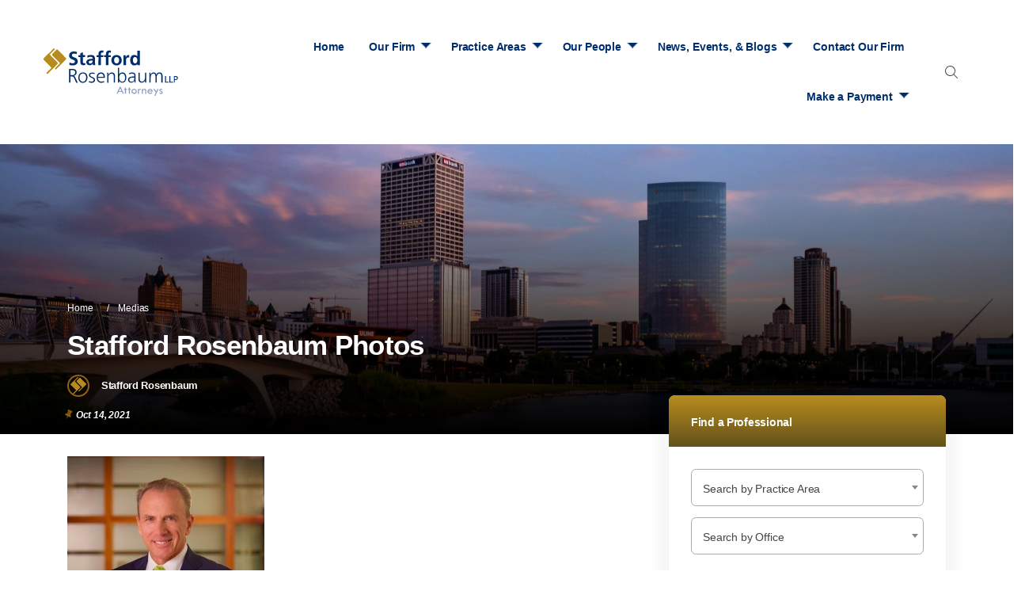

--- FILE ---
content_type: text/html; charset=UTF-8
request_url: https://www.staffordlaw.com/our-people/scott-a-seid/attachment/stafford-rosenbaum-photos-7/
body_size: 17908
content:
<!doctype html>

<html class="no-js" dir="ltr" lang="en-US" id="returnTop">

<head>

    <meta charset="UTF-8">
    <meta http-equiv="X-UA-Compatible" content="IE=edge,chrome=1">
<script type="text/javascript">
/* <![CDATA[ */
 var gform;gform||(document.addEventListener("gform_main_scripts_loaded",function(){gform.scriptsLoaded=!0}),window.addEventListener("DOMContentLoaded",function(){gform.domLoaded=!0}),gform={domLoaded:!1,scriptsLoaded:!1,initializeOnLoaded:function(o){gform.domLoaded&&gform.scriptsLoaded?o():!gform.domLoaded&&gform.scriptsLoaded?window.addEventListener("DOMContentLoaded",o):document.addEventListener("gform_main_scripts_loaded",o)},hooks:{action:{},filter:{}},addAction:function(o,n,r,t){gform.addHook("action",o,n,r,t)},addFilter:function(o,n,r,t){gform.addHook("filter",o,n,r,t)},doAction:function(o){gform.doHook("action",o,arguments)},applyFilters:function(o){return gform.doHook("filter",o,arguments)},removeAction:function(o,n){gform.removeHook("action",o,n)},removeFilter:function(o,n,r){gform.removeHook("filter",o,n,r)},addHook:function(o,n,r,t,i){null==gform.hooks[o][n]&&(gform.hooks[o][n]=[]);var e=gform.hooks[o][n];null==i&&(i=n+"_"+e.length),gform.hooks[o][n].push({tag:i,callable:r,priority:t=null==t?10:t})},doHook:function(n,o,r){var t;if(r=Array.prototype.slice.call(r,1),null!=gform.hooks[n][o]&&((o=gform.hooks[n][o]).sort(function(o,n){return o.priority-n.priority}),o.forEach(function(o){"function"!=typeof(t=o.callable)&&(t=window[t]),"action"==n?t.apply(null,r):r[0]=t.apply(null,r)})),"filter"==n)return r[0]},removeHook:function(o,n,t,i){var r;null!=gform.hooks[o][n]&&(r=(r=gform.hooks[o][n]).filter(function(o,n,r){return!!(null!=i&&i!=o.tag||null!=t&&t!=o.priority)}),gform.hooks[o][n]=r)}}); 
/* ]]> */
</script>


    <meta name="description" content="Wisconsin Attorneys | Madison &amp; Milwaukee WI" />
    <meta name="author" content="Findsome &amp; Winmore" />
    <!-- Google will often use this as its description of your page/site. Make it good. -->

    <meta name="google-site-verification" content="" />
    <!-- Speaking of Google, don't forget to set your site up: http://google.com/webmasters -->
    <!-- Global site tag (gtag.js) - Google Analytics -->
<script async src="https://www.googletagmanager.com/gtag/js?id=G-P45MDLHNVG"></script>
<script>
  window.dataLayer = window.dataLayer || [];
  function gtag(){dataLayer.push(arguments);}
  gtag('js', new Date());

  gtag('config', 'G-P45MDLHNVG');
</script>
    <meta name="Copyright" content="2026" />

    <meta name="viewport" content="width=device-width, initial-scale=1" />
    <meta name="apple-mobile-web-app-capable" content="yes" />
    <meta name="apple-touch-fullscreen" content="yes" />

    <link rel="stylesheet" href="https://maxcdn.bootstrapcdn.com/font-awesome/4.7.0/css/font-awesome.min.css">


    <!-- Favicons -->

<link rel="apple-touch-icon" sizes="114x114" href="https://www.staffordlaw.com/wp-content/themes/stafford-rosenbaum/dist/img/favicons/apple-touch-icon-114x114.png">
<link rel="apple-touch-icon" sizes="120x120" href="https://www.staffordlaw.com/wp-content/themes/stafford-rosenbaum/dist/img/favicons/apple-touch-icon-120x120.png">
<link rel="apple-touch-icon" sizes="144x144" href="https://www.staffordlaw.com/wp-content/themes/stafford-rosenbaum/dist/img/favicons/apple-touch-icon-144x144.png">
<link rel="apple-touch-icon" sizes="152x152" href="https://www.staffordlaw.com/wp-content/themes/stafford-rosenbaum/dist/img/favicons/apple-touch-icon-152x152.png">
<link rel="apple-touch-icon" sizes="180x180" href="https://www.staffordlaw.com/wp-content/themes/stafford-rosenbaum/dist/img/favicons/apple-touch-icon-180x180.png">
<link rel="apple-touch-icon" sizes="57x57" href="https://www.staffordlaw.com/wp-content/themes/stafford-rosenbaum/dist/img/favicons/apple-touch-icon-57x57.png">
<link rel="apple-touch-icon" sizes="60x60" href="https://www.staffordlaw.com/wp-content/themes/stafford-rosenbaum/dist/img/favicons/apple-touch-icon-60x60.png">
<link rel="apple-touch-icon" sizes="72x72" href="https://www.staffordlaw.com/wp-content/themes/stafford-rosenbaum/dist/img/favicons/apple-touch-icon-72x72.png">
<link rel="apple-touch-icon" sizes="76x76" href="https://www.staffordlaw.com/wp-content/themes/stafford-rosenbaum/dist/img/favicons/apple-touch-icon-76x76.png">
<meta name="apple-mobile-web-app-capable" content="yes">

<meta name="mobile-web-app-capable" content="yes">
<link rel="icon" type="image/png" sizes="16x16" href="https://www.staffordlaw.com/wp-content/themes/stafford-rosenbaum/dist/img/favicons/favicon-16x16.png">
<link rel="shortcut icon" href="https://www.staffordlaw.com/wp-content/themes/stafford-rosenbaum/dist/img/favicons/favicon.ico">
<meta name="msapplication-TileColor" content="#FFFFFF">
<meta name="msapplication-TileImage" content="https://www.staffordlaw.com/wp-content/themes/stafford-rosenbaum/dist/img/favicons/mstile-144x144.png">
<meta name="msapplication-config" content="https://www.staffordlaw.com/wp-content/themes/stafford-rosenbaum/dist/img/favicons/browserconfig.xml">
    <title>Stafford Rosenbaum Photos | Stafford Rosenbaum LLP</title>

		<!-- All in One SEO 4.9.3 - aioseo.com -->
	<meta name="description" content="Stafford Rosenbaum Photos" />
	<meta name="robots" content="max-image-preview:large" />
	<meta name="author" content="Meredith Foss"/>
	<link rel="canonical" href="https://www.staffordlaw.com/our-people/scott-a-seid/attachment/stafford-rosenbaum-photos-7/" />
	<meta name="generator" content="All in One SEO (AIOSEO) 4.9.3" />
		<script type="application/ld+json" class="aioseo-schema">
			{"@context":"https:\/\/schema.org","@graph":[{"@type":"BreadcrumbList","@id":"https:\/\/www.staffordlaw.com\/our-people\/scott-a-seid\/attachment\/stafford-rosenbaum-photos-7\/#breadcrumblist","itemListElement":[{"@type":"ListItem","@id":"https:\/\/www.staffordlaw.com#listItem","position":1,"name":"Home","item":"https:\/\/www.staffordlaw.com","nextItem":{"@type":"ListItem","@id":"https:\/\/www.staffordlaw.com\/our-people\/scott-a-seid\/attachment\/stafford-rosenbaum-photos-7\/#listItem","name":"Stafford Rosenbaum Photos"}},{"@type":"ListItem","@id":"https:\/\/www.staffordlaw.com\/our-people\/scott-a-seid\/attachment\/stafford-rosenbaum-photos-7\/#listItem","position":2,"name":"Stafford Rosenbaum Photos","previousItem":{"@type":"ListItem","@id":"https:\/\/www.staffordlaw.com#listItem","name":"Home"}}]},{"@type":"ItemPage","@id":"https:\/\/www.staffordlaw.com\/our-people\/scott-a-seid\/attachment\/stafford-rosenbaum-photos-7\/#itempage","url":"https:\/\/www.staffordlaw.com\/our-people\/scott-a-seid\/attachment\/stafford-rosenbaum-photos-7\/","name":"Stafford Rosenbaum Photos | Stafford Rosenbaum LLP","description":"Stafford Rosenbaum Photos","inLanguage":"en-US","isPartOf":{"@id":"https:\/\/www.staffordlaw.com\/#website"},"breadcrumb":{"@id":"https:\/\/www.staffordlaw.com\/our-people\/scott-a-seid\/attachment\/stafford-rosenbaum-photos-7\/#breadcrumblist"},"author":{"@id":"https:\/\/www.staffordlaw.com\/author\/mfoss\/#author"},"creator":{"@id":"https:\/\/www.staffordlaw.com\/author\/mfoss\/#author"},"datePublished":"2021-10-14T16:33:05+00:00","dateModified":"2021-10-14T16:33:05+00:00"},{"@type":"Organization","@id":"https:\/\/www.staffordlaw.com\/#organization","name":"Stafford Rosenbaum LLP","description":"Wisconsin Attorneys | Madison & Milwaukee WI","url":"https:\/\/www.staffordlaw.com\/","telephone":"+16082560226","logo":{"@type":"ImageObject","url":"https:\/\/www.staffordlaw.com\/wp-content\/uploads\/2020\/10\/SR-Stacked-logo-scaled.jpg","@id":"https:\/\/www.staffordlaw.com\/our-people\/scott-a-seid\/attachment\/stafford-rosenbaum-photos-7\/#organizationLogo","width":2560,"height":2560},"image":{"@id":"https:\/\/www.staffordlaw.com\/our-people\/scott-a-seid\/attachment\/stafford-rosenbaum-photos-7\/#organizationLogo"},"sameAs":["https:\/\/www.facebook.com\/StaffordRosenbaumLLP","https:\/\/twitter.com\/Stafford_Law","https:\/\/www.instagram.com\/staffordrosenbaum\/","https:\/\/www.linkedin.com\/company\/stafford-rosenbaum-llp\/"]},{"@type":"Person","@id":"https:\/\/www.staffordlaw.com\/author\/mfoss\/#author","url":"https:\/\/www.staffordlaw.com\/author\/mfoss\/","name":"Meredith Foss","image":{"@type":"ImageObject","@id":"https:\/\/www.staffordlaw.com\/our-people\/scott-a-seid\/attachment\/stafford-rosenbaum-photos-7\/#authorImage","url":"https:\/\/secure.gravatar.com\/avatar\/217808741f004c83ed766e6ef8a6c7e1?s=96&d=mm&r=g","width":96,"height":96,"caption":"Meredith Foss"}},{"@type":"WebSite","@id":"https:\/\/www.staffordlaw.com\/#website","url":"https:\/\/www.staffordlaw.com\/","name":"Stafford Rosenbaum LLP","description":"Wisconsin Attorneys | Madison & Milwaukee WI","inLanguage":"en-US","publisher":{"@id":"https:\/\/www.staffordlaw.com\/#organization"}}]}
		</script>
		<!-- All in One SEO -->

<link rel='dns-prefetch' href='//ajax.googleapis.com' />
<link rel='dns-prefetch' href='//maps.googleapis.com' />
<link rel="alternate" type="application/rss+xml" title="Stafford Rosenbaum LLP &raquo; Stafford Rosenbaum Photos Comments Feed" href="https://www.staffordlaw.com/our-people/scott-a-seid/attachment/stafford-rosenbaum-photos-7/feed/" />
<script type="text/javascript">
/* <![CDATA[ */
window._wpemojiSettings = {"baseUrl":"https:\/\/s.w.org\/images\/core\/emoji\/14.0.0\/72x72\/","ext":".png","svgUrl":"https:\/\/s.w.org\/images\/core\/emoji\/14.0.0\/svg\/","svgExt":".svg","source":{"concatemoji":"https:\/\/www.staffordlaw.com\/wp-includes\/js\/wp-emoji-release.min.js"}};
/*! This file is auto-generated */
!function(i,n){var o,s,e;function c(e){try{var t={supportTests:e,timestamp:(new Date).valueOf()};sessionStorage.setItem(o,JSON.stringify(t))}catch(e){}}function p(e,t,n){e.clearRect(0,0,e.canvas.width,e.canvas.height),e.fillText(t,0,0);var t=new Uint32Array(e.getImageData(0,0,e.canvas.width,e.canvas.height).data),r=(e.clearRect(0,0,e.canvas.width,e.canvas.height),e.fillText(n,0,0),new Uint32Array(e.getImageData(0,0,e.canvas.width,e.canvas.height).data));return t.every(function(e,t){return e===r[t]})}function u(e,t,n){switch(t){case"flag":return n(e,"\ud83c\udff3\ufe0f\u200d\u26a7\ufe0f","\ud83c\udff3\ufe0f\u200b\u26a7\ufe0f")?!1:!n(e,"\ud83c\uddfa\ud83c\uddf3","\ud83c\uddfa\u200b\ud83c\uddf3")&&!n(e,"\ud83c\udff4\udb40\udc67\udb40\udc62\udb40\udc65\udb40\udc6e\udb40\udc67\udb40\udc7f","\ud83c\udff4\u200b\udb40\udc67\u200b\udb40\udc62\u200b\udb40\udc65\u200b\udb40\udc6e\u200b\udb40\udc67\u200b\udb40\udc7f");case"emoji":return!n(e,"\ud83e\udef1\ud83c\udffb\u200d\ud83e\udef2\ud83c\udfff","\ud83e\udef1\ud83c\udffb\u200b\ud83e\udef2\ud83c\udfff")}return!1}function f(e,t,n){var r="undefined"!=typeof WorkerGlobalScope&&self instanceof WorkerGlobalScope?new OffscreenCanvas(300,150):i.createElement("canvas"),a=r.getContext("2d",{willReadFrequently:!0}),o=(a.textBaseline="top",a.font="600 32px Arial",{});return e.forEach(function(e){o[e]=t(a,e,n)}),o}function t(e){var t=i.createElement("script");t.src=e,t.defer=!0,i.head.appendChild(t)}"undefined"!=typeof Promise&&(o="wpEmojiSettingsSupports",s=["flag","emoji"],n.supports={everything:!0,everythingExceptFlag:!0},e=new Promise(function(e){i.addEventListener("DOMContentLoaded",e,{once:!0})}),new Promise(function(t){var n=function(){try{var e=JSON.parse(sessionStorage.getItem(o));if("object"==typeof e&&"number"==typeof e.timestamp&&(new Date).valueOf()<e.timestamp+604800&&"object"==typeof e.supportTests)return e.supportTests}catch(e){}return null}();if(!n){if("undefined"!=typeof Worker&&"undefined"!=typeof OffscreenCanvas&&"undefined"!=typeof URL&&URL.createObjectURL&&"undefined"!=typeof Blob)try{var e="postMessage("+f.toString()+"("+[JSON.stringify(s),u.toString(),p.toString()].join(",")+"));",r=new Blob([e],{type:"text/javascript"}),a=new Worker(URL.createObjectURL(r),{name:"wpTestEmojiSupports"});return void(a.onmessage=function(e){c(n=e.data),a.terminate(),t(n)})}catch(e){}c(n=f(s,u,p))}t(n)}).then(function(e){for(var t in e)n.supports[t]=e[t],n.supports.everything=n.supports.everything&&n.supports[t],"flag"!==t&&(n.supports.everythingExceptFlag=n.supports.everythingExceptFlag&&n.supports[t]);n.supports.everythingExceptFlag=n.supports.everythingExceptFlag&&!n.supports.flag,n.DOMReady=!1,n.readyCallback=function(){n.DOMReady=!0}}).then(function(){return e}).then(function(){var e;n.supports.everything||(n.readyCallback(),(e=n.source||{}).concatemoji?t(e.concatemoji):e.wpemoji&&e.twemoji&&(t(e.twemoji),t(e.wpemoji)))}))}((window,document),window._wpemojiSettings);
/* ]]> */
</script>
<style id='wp-emoji-styles-inline-css' type='text/css'>

	img.wp-smiley, img.emoji {
		display: inline !important;
		border: none !important;
		box-shadow: none !important;
		height: 1em !important;
		width: 1em !important;
		margin: 0 0.07em !important;
		vertical-align: -0.1em !important;
		background: none !important;
		padding: 0 !important;
	}
</style>
<link rel='stylesheet' id='wp-block-library-css' href='https://www.staffordlaw.com/wp-includes/css/dist/block-library/style.min.css' type='text/css' media='all' />
<link rel='stylesheet' id='aioseo/css/src/vue/standalone/blocks/table-of-contents/global.scss-css' href='https://www.staffordlaw.com/wp-content/plugins/all-in-one-seo-pack/dist/Lite/assets/css/table-of-contents/global.e90f6d47.css' type='text/css' media='all' />
<style id='classic-theme-styles-inline-css' type='text/css'>
/*! This file is auto-generated */
.wp-block-button__link{color:#fff;background-color:#32373c;border-radius:9999px;box-shadow:none;text-decoration:none;padding:calc(.667em + 2px) calc(1.333em + 2px);font-size:1.125em}.wp-block-file__button{background:#32373c;color:#fff;text-decoration:none}
</style>
<style id='global-styles-inline-css' type='text/css'>
body{--wp--preset--color--black: #000000;--wp--preset--color--cyan-bluish-gray: #abb8c3;--wp--preset--color--white: #ffffff;--wp--preset--color--pale-pink: #f78da7;--wp--preset--color--vivid-red: #cf2e2e;--wp--preset--color--luminous-vivid-orange: #ff6900;--wp--preset--color--luminous-vivid-amber: #fcb900;--wp--preset--color--light-green-cyan: #7bdcb5;--wp--preset--color--vivid-green-cyan: #00d084;--wp--preset--color--pale-cyan-blue: #8ed1fc;--wp--preset--color--vivid-cyan-blue: #0693e3;--wp--preset--color--vivid-purple: #9b51e0;--wp--preset--gradient--vivid-cyan-blue-to-vivid-purple: linear-gradient(135deg,rgba(6,147,227,1) 0%,rgb(155,81,224) 100%);--wp--preset--gradient--light-green-cyan-to-vivid-green-cyan: linear-gradient(135deg,rgb(122,220,180) 0%,rgb(0,208,130) 100%);--wp--preset--gradient--luminous-vivid-amber-to-luminous-vivid-orange: linear-gradient(135deg,rgba(252,185,0,1) 0%,rgba(255,105,0,1) 100%);--wp--preset--gradient--luminous-vivid-orange-to-vivid-red: linear-gradient(135deg,rgba(255,105,0,1) 0%,rgb(207,46,46) 100%);--wp--preset--gradient--very-light-gray-to-cyan-bluish-gray: linear-gradient(135deg,rgb(238,238,238) 0%,rgb(169,184,195) 100%);--wp--preset--gradient--cool-to-warm-spectrum: linear-gradient(135deg,rgb(74,234,220) 0%,rgb(151,120,209) 20%,rgb(207,42,186) 40%,rgb(238,44,130) 60%,rgb(251,105,98) 80%,rgb(254,248,76) 100%);--wp--preset--gradient--blush-light-purple: linear-gradient(135deg,rgb(255,206,236) 0%,rgb(152,150,240) 100%);--wp--preset--gradient--blush-bordeaux: linear-gradient(135deg,rgb(254,205,165) 0%,rgb(254,45,45) 50%,rgb(107,0,62) 100%);--wp--preset--gradient--luminous-dusk: linear-gradient(135deg,rgb(255,203,112) 0%,rgb(199,81,192) 50%,rgb(65,88,208) 100%);--wp--preset--gradient--pale-ocean: linear-gradient(135deg,rgb(255,245,203) 0%,rgb(182,227,212) 50%,rgb(51,167,181) 100%);--wp--preset--gradient--electric-grass: linear-gradient(135deg,rgb(202,248,128) 0%,rgb(113,206,126) 100%);--wp--preset--gradient--midnight: linear-gradient(135deg,rgb(2,3,129) 0%,rgb(40,116,252) 100%);--wp--preset--font-size--small: 13px;--wp--preset--font-size--medium: 20px;--wp--preset--font-size--large: 36px;--wp--preset--font-size--x-large: 42px;--wp--preset--spacing--20: 0.44rem;--wp--preset--spacing--30: 0.67rem;--wp--preset--spacing--40: 1rem;--wp--preset--spacing--50: 1.5rem;--wp--preset--spacing--60: 2.25rem;--wp--preset--spacing--70: 3.38rem;--wp--preset--spacing--80: 5.06rem;--wp--preset--shadow--natural: 6px 6px 9px rgba(0, 0, 0, 0.2);--wp--preset--shadow--deep: 12px 12px 50px rgba(0, 0, 0, 0.4);--wp--preset--shadow--sharp: 6px 6px 0px rgba(0, 0, 0, 0.2);--wp--preset--shadow--outlined: 6px 6px 0px -3px rgba(255, 255, 255, 1), 6px 6px rgba(0, 0, 0, 1);--wp--preset--shadow--crisp: 6px 6px 0px rgba(0, 0, 0, 1);}:where(.is-layout-flex){gap: 0.5em;}:where(.is-layout-grid){gap: 0.5em;}body .is-layout-flow > .alignleft{float: left;margin-inline-start: 0;margin-inline-end: 2em;}body .is-layout-flow > .alignright{float: right;margin-inline-start: 2em;margin-inline-end: 0;}body .is-layout-flow > .aligncenter{margin-left: auto !important;margin-right: auto !important;}body .is-layout-constrained > .alignleft{float: left;margin-inline-start: 0;margin-inline-end: 2em;}body .is-layout-constrained > .alignright{float: right;margin-inline-start: 2em;margin-inline-end: 0;}body .is-layout-constrained > .aligncenter{margin-left: auto !important;margin-right: auto !important;}body .is-layout-constrained > :where(:not(.alignleft):not(.alignright):not(.alignfull)){max-width: var(--wp--style--global--content-size);margin-left: auto !important;margin-right: auto !important;}body .is-layout-constrained > .alignwide{max-width: var(--wp--style--global--wide-size);}body .is-layout-flex{display: flex;}body .is-layout-flex{flex-wrap: wrap;align-items: center;}body .is-layout-flex > *{margin: 0;}body .is-layout-grid{display: grid;}body .is-layout-grid > *{margin: 0;}:where(.wp-block-columns.is-layout-flex){gap: 2em;}:where(.wp-block-columns.is-layout-grid){gap: 2em;}:where(.wp-block-post-template.is-layout-flex){gap: 1.25em;}:where(.wp-block-post-template.is-layout-grid){gap: 1.25em;}.has-black-color{color: var(--wp--preset--color--black) !important;}.has-cyan-bluish-gray-color{color: var(--wp--preset--color--cyan-bluish-gray) !important;}.has-white-color{color: var(--wp--preset--color--white) !important;}.has-pale-pink-color{color: var(--wp--preset--color--pale-pink) !important;}.has-vivid-red-color{color: var(--wp--preset--color--vivid-red) !important;}.has-luminous-vivid-orange-color{color: var(--wp--preset--color--luminous-vivid-orange) !important;}.has-luminous-vivid-amber-color{color: var(--wp--preset--color--luminous-vivid-amber) !important;}.has-light-green-cyan-color{color: var(--wp--preset--color--light-green-cyan) !important;}.has-vivid-green-cyan-color{color: var(--wp--preset--color--vivid-green-cyan) !important;}.has-pale-cyan-blue-color{color: var(--wp--preset--color--pale-cyan-blue) !important;}.has-vivid-cyan-blue-color{color: var(--wp--preset--color--vivid-cyan-blue) !important;}.has-vivid-purple-color{color: var(--wp--preset--color--vivid-purple) !important;}.has-black-background-color{background-color: var(--wp--preset--color--black) !important;}.has-cyan-bluish-gray-background-color{background-color: var(--wp--preset--color--cyan-bluish-gray) !important;}.has-white-background-color{background-color: var(--wp--preset--color--white) !important;}.has-pale-pink-background-color{background-color: var(--wp--preset--color--pale-pink) !important;}.has-vivid-red-background-color{background-color: var(--wp--preset--color--vivid-red) !important;}.has-luminous-vivid-orange-background-color{background-color: var(--wp--preset--color--luminous-vivid-orange) !important;}.has-luminous-vivid-amber-background-color{background-color: var(--wp--preset--color--luminous-vivid-amber) !important;}.has-light-green-cyan-background-color{background-color: var(--wp--preset--color--light-green-cyan) !important;}.has-vivid-green-cyan-background-color{background-color: var(--wp--preset--color--vivid-green-cyan) !important;}.has-pale-cyan-blue-background-color{background-color: var(--wp--preset--color--pale-cyan-blue) !important;}.has-vivid-cyan-blue-background-color{background-color: var(--wp--preset--color--vivid-cyan-blue) !important;}.has-vivid-purple-background-color{background-color: var(--wp--preset--color--vivid-purple) !important;}.has-black-border-color{border-color: var(--wp--preset--color--black) !important;}.has-cyan-bluish-gray-border-color{border-color: var(--wp--preset--color--cyan-bluish-gray) !important;}.has-white-border-color{border-color: var(--wp--preset--color--white) !important;}.has-pale-pink-border-color{border-color: var(--wp--preset--color--pale-pink) !important;}.has-vivid-red-border-color{border-color: var(--wp--preset--color--vivid-red) !important;}.has-luminous-vivid-orange-border-color{border-color: var(--wp--preset--color--luminous-vivid-orange) !important;}.has-luminous-vivid-amber-border-color{border-color: var(--wp--preset--color--luminous-vivid-amber) !important;}.has-light-green-cyan-border-color{border-color: var(--wp--preset--color--light-green-cyan) !important;}.has-vivid-green-cyan-border-color{border-color: var(--wp--preset--color--vivid-green-cyan) !important;}.has-pale-cyan-blue-border-color{border-color: var(--wp--preset--color--pale-cyan-blue) !important;}.has-vivid-cyan-blue-border-color{border-color: var(--wp--preset--color--vivid-cyan-blue) !important;}.has-vivid-purple-border-color{border-color: var(--wp--preset--color--vivid-purple) !important;}.has-vivid-cyan-blue-to-vivid-purple-gradient-background{background: var(--wp--preset--gradient--vivid-cyan-blue-to-vivid-purple) !important;}.has-light-green-cyan-to-vivid-green-cyan-gradient-background{background: var(--wp--preset--gradient--light-green-cyan-to-vivid-green-cyan) !important;}.has-luminous-vivid-amber-to-luminous-vivid-orange-gradient-background{background: var(--wp--preset--gradient--luminous-vivid-amber-to-luminous-vivid-orange) !important;}.has-luminous-vivid-orange-to-vivid-red-gradient-background{background: var(--wp--preset--gradient--luminous-vivid-orange-to-vivid-red) !important;}.has-very-light-gray-to-cyan-bluish-gray-gradient-background{background: var(--wp--preset--gradient--very-light-gray-to-cyan-bluish-gray) !important;}.has-cool-to-warm-spectrum-gradient-background{background: var(--wp--preset--gradient--cool-to-warm-spectrum) !important;}.has-blush-light-purple-gradient-background{background: var(--wp--preset--gradient--blush-light-purple) !important;}.has-blush-bordeaux-gradient-background{background: var(--wp--preset--gradient--blush-bordeaux) !important;}.has-luminous-dusk-gradient-background{background: var(--wp--preset--gradient--luminous-dusk) !important;}.has-pale-ocean-gradient-background{background: var(--wp--preset--gradient--pale-ocean) !important;}.has-electric-grass-gradient-background{background: var(--wp--preset--gradient--electric-grass) !important;}.has-midnight-gradient-background{background: var(--wp--preset--gradient--midnight) !important;}.has-small-font-size{font-size: var(--wp--preset--font-size--small) !important;}.has-medium-font-size{font-size: var(--wp--preset--font-size--medium) !important;}.has-large-font-size{font-size: var(--wp--preset--font-size--large) !important;}.has-x-large-font-size{font-size: var(--wp--preset--font-size--x-large) !important;}
.wp-block-navigation a:where(:not(.wp-element-button)){color: inherit;}
:where(.wp-block-post-template.is-layout-flex){gap: 1.25em;}:where(.wp-block-post-template.is-layout-grid){gap: 1.25em;}
:where(.wp-block-columns.is-layout-flex){gap: 2em;}:where(.wp-block-columns.is-layout-grid){gap: 2em;}
.wp-block-pullquote{font-size: 1.5em;line-height: 1.6;}
</style>
<link rel='stylesheet' id='smores_css-css' href='https://www.staffordlaw.com/wp-content/themes/stafford-rosenbaum/dist/css/styles.min.css' type='text/css' media='all' />
<link rel='stylesheet' id='select2-css-css' href='https://www.staffordlaw.com/wp-content/themes/stafford-rosenbaum/dist/js/vendor/select2/select2.min.css' type='text/css' media='all' />
<script type="text/javascript" src="https://www.staffordlaw.com/wp-content/themes/stafford-rosenbaum/dist/js/vendor/modernizr.min.js" id="modernizr-js"></script>
<script type="text/javascript" src="//ajax.googleapis.com/ajax/libs/jquery/2.1.1/jquery.js" id="jquery-js"></script>
<link rel="https://api.w.org/" href="https://www.staffordlaw.com/wp-json/" /><link rel="alternate" type="application/json" href="https://www.staffordlaw.com/wp-json/wp/v2/media/4191" /><link rel="EditURI" type="application/rsd+xml" title="RSD" href="https://www.staffordlaw.com/xmlrpc.php?rsd" />
<meta name="generator" content="WordPress 6.4.7" />
<link rel='shortlink' href='https://www.staffordlaw.com/?p=4191' />
<link rel="alternate" type="application/json+oembed" href="https://www.staffordlaw.com/wp-json/oembed/1.0/embed?url=https%3A%2F%2Fwww.staffordlaw.com%2Four-people%2Fscott-a-seid%2Fattachment%2Fstafford-rosenbaum-photos-7%2F" />
<link rel="alternate" type="text/xml+oembed" href="https://www.staffordlaw.com/wp-json/oembed/1.0/embed?url=https%3A%2F%2Fwww.staffordlaw.com%2Four-people%2Fscott-a-seid%2Fattachment%2Fstafford-rosenbaum-photos-7%2F&#038;format=xml" />
<script>window.jQuery || document.write('<script src="https://www.staffordlaw.com/wp-content/themes/stafford-rosenbaum/dist/js/vendor/jquery.min.js?2.1.1"><\/script>')</script>
<style type="text/css">.recentcomments a{display:inline !important;padding:0 !important;margin:0 !important;}</style><style type="text/css">
.no-js .native-lazyload-js-fallback {
	display: none;
}
</style>
		</head>

<body class="attachment attachment-template-default single single-attachment postid-4191 attachmentid-4191 attachment-jpeg">
    <a href="#main" class="btn btn--primary skipto">Skip to Content</a>
<header class="main-header">

  <div class="row">
    <div class="col-md-11 col-12 mx-auto xs-reset">

      <div class="row align-items-center">
        <div class="col-xl-2 col-12 ml-auto">
          <div class="row align-items-center">

            <div class="col-lg-12 col-sm-5 col-5">

              <a href="/" class="main-logo" title="Stafford Rosenbaum LLP">

                <img title="Stafford Rosenbaum LLP" alt="Stafford Rosenbaum LLP" src="https://www.staffordlaw.com/wp-content/themes/stafford-rosenbaum/dist/img/logo-stacked.svg">
              </a>
            </div>
            <div class="ml-auto col-auto d-lg-none d-block">

              <a href="/?s=" title="Search"><i class="fa fa-search"></i></a>
            </div>
            <div class="col-auto d-lg-none d-block">

              <a href="#" class="menu-toggle" title="Menu Toggle">
                <div class="menu-toggle__icon">
                  <span class="menu-toggle__line top"></span>
                  <span class="menu-toggle__line middle"></span>
                  <span class="menu-toggle__line bottom"></span>
                </div>
                <span class="menu-toggle__text">Menu</span>
              </a>
            </div>
          </div>
        </div>
        <div class="col mx-auto pr-md-0">

          <div class="row align-items-center">
            <div class="col-11">
              <div class="main-nav-bar">

                                <nav class="main-nav main-nav--desktop" role="navigation" aria-label="Main Menu">

    <div class="menu-header-container"><ul id="menu-header" class="menu"><li id="menu-item-3503" class="menu-item menu-item-type-post_type menu-item-object-page menu-item-home menu-item-3503"><a href="https://www.staffordlaw.com/" aria-label="Navigation to: Home">Home</a></li>
<li id="menu-item-2682" class="menu-item menu-item-type-post_type menu-item-object-page menu-item-has-children menu-item-2682"><a href="https://www.staffordlaw.com/about-us/" data-toggle="dropdown" aria-haspopup="true" aria-expanded="true" aria-label="Navigation to: Our Firm">Our Firm</a>
<ul class="sub-menu">
	<li id="menu-item-2917" class="menu-item menu-item-type-post_type menu-item-object-page menu-item-2917"><a href="https://www.staffordlaw.com/about-us/" aria-label="Navigation to: About Us">About Us</a></li>
	<li id="menu-item-2920" class="menu-item menu-item-type-post_type menu-item-object-page menu-item-2920"><a href="https://www.staffordlaw.com/about-us/stafford-rosenbaums-history/" aria-label="Navigation to: Stafford Rosenbaum’s History">Stafford Rosenbaum’s History</a></li>
	<li id="menu-item-4503" class="menu-item menu-item-type-post_type menu-item-object-page menu-item-4503"><a href="https://www.staffordlaw.com/statement-of-values/" aria-label="Navigation to: Statement of Values">Statement of Values</a></li>
	<li id="menu-item-2922" class="menu-item menu-item-type-post_type menu-item-object-page menu-item-2922"><a href="https://www.staffordlaw.com/about-us/our-clients/" aria-label="Navigation to: Our Clients">Our Clients</a></li>
	<li id="menu-item-2921" class="menu-item menu-item-type-post_type menu-item-object-page menu-item-2921"><a href="https://www.staffordlaw.com/about-us/community-involvement/" aria-label="Navigation to: Community Involvement">Community Involvement</a></li>
	<li id="menu-item-2919" class="menu-item menu-item-type-post_type menu-item-object-page menu-item-2919"><a href="https://www.staffordlaw.com/about-us/working-with-us/" aria-label="Navigation to: Working With Us">Working With Us</a></li>
	<li id="menu-item-3417" class="menu-item menu-item-type-post_type menu-item-object-page menu-item-3417"><a href="https://www.staffordlaw.com/about-us/testimonials/" aria-label="Navigation to: Testimonials">Testimonials</a></li>
	<li id="menu-item-2923" class="menu-item menu-item-type-custom menu-item-object-custom menu-item-2923"><a href="/careers" aria-label="Navigation to: Careers">Careers</a></li>
	<li id="menu-item-3936" class="menu-item menu-item-type-post_type menu-item-object-page menu-item-3936"><a href="https://www.staffordlaw.com/alfa-international/" aria-label="Navigation to: ALFA International">ALFA International</a></li>
</ul>
</li>
<li id="menu-item-2683" class="practice-areas menu-item menu-item-type-post_type_archive menu-item-object-practices menu-item-has-children menu-item-2683"><a href="https://www.staffordlaw.com/practice-areas/" data-toggle="dropdown" aria-haspopup="true" aria-expanded="true" aria-label="Navigation to: Practice Areas">Practice Areas</a>
<ul class="sub-menu">
	<li id="menu-item-3506" class="menu-item menu-item-type-post_type menu-item-object-practices menu-item-3506"><a href="https://www.staffordlaw.com/practice-areas/alternative-dispute-resolution/" aria-label="Navigation to: Alternative Dispute Resolution">Alternative Dispute Resolution</a></li>
	<li id="menu-item-3507" class="menu-item menu-item-type-post_type menu-item-object-practices menu-item-3507"><a href="https://www.staffordlaw.com/practice-areas/antitrust-and-trade-regulation/" aria-label="Navigation to: Antitrust and Trade Regulation">Antitrust and Trade Regulation</a></li>
	<li id="menu-item-3508" class="menu-item menu-item-type-post_type menu-item-object-practices menu-item-3508"><a href="https://www.staffordlaw.com/practice-areas/appellate-law/" aria-label="Navigation to: Appellate Law">Appellate Law</a></li>
	<li id="menu-item-3509" class="menu-item menu-item-type-post_type menu-item-object-practices menu-item-3509"><a href="https://www.staffordlaw.com/practice-areas/bankruptcy-and-creditors-rights/" aria-label="Navigation to: Bankruptcy and Creditors&#039; Rights">Bankruptcy and Creditors&#8217; Rights</a></li>
	<li id="menu-item-3510" class="menu-item menu-item-type-post_type menu-item-object-practices menu-item-3510"><a href="https://www.staffordlaw.com/practice-areas/business-law/" aria-label="Navigation to: Business Law">Business Law</a></li>
	<li id="menu-item-4567" class="menu-item menu-item-type-post_type menu-item-object-practices menu-item-4567"><a href="https://www.staffordlaw.com/practice-areas/construction-law/" aria-label="Navigation to: Construction Law">Construction Law</a></li>
	<li id="menu-item-3511" class="menu-item menu-item-type-post_type menu-item-object-practices menu-item-3511"><a href="https://www.staffordlaw.com/practice-areas/dealership-and-franchise-law/" aria-label="Navigation to: Dealership, Distribution and Franchise Law">Dealership, Distribution and Franchise Law</a></li>
	<li id="menu-item-3951" class="menu-item menu-item-type-post_type menu-item-object-practices menu-item-3951"><a href="https://www.staffordlaw.com/practice-areas/election-and-political-law/" aria-label="Navigation to: Election and Political Law">Election and Political Law</a></li>
	<li id="menu-item-3512" class="menu-item menu-item-type-post_type menu-item-object-practices menu-item-3512"><a href="https://www.staffordlaw.com/practice-areas/employment-and-labor-law/" aria-label="Navigation to: Employment and Labor Law">Employment and Labor Law</a></li>
	<li id="menu-item-3513" class="menu-item menu-item-type-post_type menu-item-object-practices menu-item-3513"><a href="https://www.staffordlaw.com/practice-areas/environment-and-land-use-law/" aria-label="Navigation to: Environment and Land Use Law">Environment and Land Use Law</a></li>
	<li id="menu-item-3514" class="menu-item menu-item-type-post_type menu-item-object-practices menu-item-3514"><a href="https://www.staffordlaw.com/practice-areas/family-law/" aria-label="Navigation to: Family Law">Family Law</a></li>
	<li id="menu-item-3515" class="menu-item menu-item-type-post_type menu-item-object-practices menu-item-3515"><a href="https://www.staffordlaw.com/practice-areas/foundations-and-nonprofits/" aria-label="Navigation to: Foundations and Nonprofits">Foundations and Nonprofits</a></li>
	<li id="menu-item-3516" class="menu-item menu-item-type-post_type menu-item-object-practices menu-item-3516"><a href="https://www.staffordlaw.com/practice-areas/government-law/" aria-label="Navigation to: Government Law">Government Law</a></li>
	<li id="menu-item-3517" class="menu-item menu-item-type-post_type menu-item-object-practices menu-item-3517"><a href="https://www.staffordlaw.com/practice-areas/government-relations/" aria-label="Navigation to: Government Relations">Government Relations</a></li>
	<li id="menu-item-3518" class="menu-item menu-item-type-post_type menu-item-object-practices menu-item-3518"><a href="https://www.staffordlaw.com/practice-areas/insurance-law/" aria-label="Navigation to: Insurance Law">Insurance Law</a></li>
	<li id="menu-item-3519" class="menu-item menu-item-type-post_type menu-item-object-practices menu-item-3519"><a href="https://www.staffordlaw.com/practice-areas/intellectual-property-and-entertainment-law/" aria-label="Navigation to: Intellectual Property and Entertainment Law">Intellectual Property and Entertainment Law</a></li>
	<li id="menu-item-3520" class="menu-item menu-item-type-post_type menu-item-object-practices menu-item-3520"><a href="https://www.staffordlaw.com/practice-areas/litigation/" aria-label="Navigation to: Litigation">Litigation</a></li>
	<li id="menu-item-3521" class="menu-item menu-item-type-post_type menu-item-object-practices menu-item-3521"><a href="https://www.staffordlaw.com/practice-areas/public-utility-and-energy-law/" aria-label="Navigation to: Public Utility and Energy Law">Public Utility and Energy Law</a></li>
	<li id="menu-item-3522" class="menu-item menu-item-type-post_type menu-item-object-practices menu-item-3522"><a href="https://www.staffordlaw.com/practice-areas/real-estate-law/" aria-label="Navigation to: Real Estate Law">Real Estate Law</a></li>
	<li id="menu-item-3523" class="menu-item menu-item-type-post_type menu-item-object-practices menu-item-3523"><a href="https://www.staffordlaw.com/practice-areas/trusts-and-estates/" aria-label="Navigation to: Trusts and Estates">Trusts and Estates</a></li>
</ul>
</li>
<li id="menu-item-2684" class="menu-item menu-item-type-post_type_archive menu-item-object-staff menu-item-has-children menu-item-2684"><a href="https://www.staffordlaw.com/our-people/" data-toggle="dropdown" aria-haspopup="true" aria-expanded="true" aria-label="Navigation to: Our People">Our People</a>
<ul class="sub-menu">
	<li id="menu-item-3451" class="d-block d-lg-none menu-item menu-item-type-post_type_archive menu-item-object-staff menu-item-3451"><a href="https://www.staffordlaw.com/our-people/" aria-label="Navigation to: Our People">Our People</a></li>
	<li id="menu-item-2691" class="menu-item menu-item-type-taxonomy menu-item-object-position menu-item-2691"><a href="https://www.staffordlaw.com/position/attorneys/" aria-label="Navigation to: Attorneys">Attorneys</a></li>
	<li id="menu-item-2855" class="menu-item menu-item-type-taxonomy menu-item-object-position menu-item-2855"><a href="https://www.staffordlaw.com/position/paralegals/" aria-label="Navigation to: Paralegals">Paralegals</a></li>
	<li id="menu-item-2881" class="menu-item menu-item-type-taxonomy menu-item-object-position menu-item-2881"><a href="https://www.staffordlaw.com/position/firm-leadership/" aria-label="Navigation to: Firm Leadership">Firm Leadership</a></li>
</ul>
</li>
<li id="menu-item-3449" class="menu-item menu-item-type-custom menu-item-object-custom menu-item-has-children menu-item-3449"><a href="#" data-toggle="dropdown" aria-haspopup="true" aria-expanded="true" aria-label="Navigation to: News, Events, &amp; Blogs">News, Events, &amp; Blogs</a>
<ul class="sub-menu">
	<li id="menu-item-3441" class="menu-item menu-item-type-post_type menu-item-object-page current_page_parent menu-item-3441"><a href="https://www.staffordlaw.com/blogs/" aria-label="Navigation to: Blogs">Blogs</a></li>
	<li id="menu-item-2853" class="menu-item menu-item-type-post_type_archive menu-item-object-news menu-item-2853"><a href="https://www.staffordlaw.com/news/" aria-label="Navigation to: News &amp; Events">News &#038; Events</a></li>
	<li id="menu-item-2852" class="menu-item menu-item-type-post_type_archive menu-item-object-articles-reports menu-item-2852"><a href="https://www.staffordlaw.com/articles/" aria-label="Navigation to: Articles &amp; Publications">Articles &amp; Publications</a></li>
	<li id="menu-item-3376" class="menu-item menu-item-type-post_type_archive menu-item-object-reports menu-item-3376"><a href="https://www.staffordlaw.com/legal-updates/" aria-label="Navigation to: SR Legal Updates">SR Legal Updates</a></li>
</ul>
</li>
<li id="menu-item-2685" class="menu-item menu-item-type-post_type menu-item-object-page menu-item-2685"><a href="https://www.staffordlaw.com/contact-our-firm/" aria-label="Navigation to: Contact Our Firm">Contact Our Firm</a></li>
<li id="menu-item-2686" class="menu-item menu-item-type-custom menu-item-object-custom menu-item-has-children menu-item-2686"><a href="#" data-toggle="dropdown" aria-haspopup="true" aria-expanded="true" aria-label="Navigation to: Make a Payment">Make a Payment</a>
<ul class="sub-menu">
	<li id="menu-item-3858" class="menu-item menu-item-type-post_type menu-item-object-page menu-item-3858"><a href="https://www.staffordlaw.com/trust-advance-consultation-or-retainer-payment/" aria-label="Navigation to: Trust, Advance, Consultation or Retainer Payment">Trust, Advance, Consultation or Retainer Payment</a></li>
	<li id="menu-item-3865" class="menu-item menu-item-type-post_type menu-item-object-page menu-item-3865"><a href="https://www.staffordlaw.com/invoice-payment/" aria-label="Navigation to: Invoice Payment">Invoice Payment</a></li>
</ul>
</li>
</ul></div></nav>
              </div>
            </div>
            <div class="col pl-xl-0 pl-lg-0 pl-md-0">

              <div id="wism-search" class="wism-global-search wism-search">
                <select name="global_search" class="select2 wism-global-search__input" role="search">
                  <option value=""></option>
                </select>
              </div>


            </div>
          </div>
        </div>

      </div>
    </div>
  </div>
  </div>

  </div>

</header>

<nav class="mobile-nav">

    <div class="mobile-nav__inner">

        <div class="menu-header-container"><ul id="menu-header-1" class="menu"><li class="menu-item menu-item-type-post_type menu-item-object-page menu-item-home menu-item-3503"><a href="https://www.staffordlaw.com/" aria-label="Navigation to: Home">Home</a></li>
<li class="menu-item menu-item-type-post_type menu-item-object-page menu-item-has-children menu-item-2682"><a href="https://www.staffordlaw.com/about-us/" data-toggle="dropdown" aria-haspopup="true" aria-expanded="true" aria-label="Navigation to: Our Firm">Our Firm</a>
<ul class="sub-menu">
	<li class="menu-item menu-item-type-post_type menu-item-object-page menu-item-2917"><a href="https://www.staffordlaw.com/about-us/" aria-label="Navigation to: About Us">About Us</a></li>
	<li class="menu-item menu-item-type-post_type menu-item-object-page menu-item-2920"><a href="https://www.staffordlaw.com/about-us/stafford-rosenbaums-history/" aria-label="Navigation to: Stafford Rosenbaum’s History">Stafford Rosenbaum’s History</a></li>
	<li class="menu-item menu-item-type-post_type menu-item-object-page menu-item-4503"><a href="https://www.staffordlaw.com/statement-of-values/" aria-label="Navigation to: Statement of Values">Statement of Values</a></li>
	<li class="menu-item menu-item-type-post_type menu-item-object-page menu-item-2922"><a href="https://www.staffordlaw.com/about-us/our-clients/" aria-label="Navigation to: Our Clients">Our Clients</a></li>
	<li class="menu-item menu-item-type-post_type menu-item-object-page menu-item-2921"><a href="https://www.staffordlaw.com/about-us/community-involvement/" aria-label="Navigation to: Community Involvement">Community Involvement</a></li>
	<li class="menu-item menu-item-type-post_type menu-item-object-page menu-item-2919"><a href="https://www.staffordlaw.com/about-us/working-with-us/" aria-label="Navigation to: Working With Us">Working With Us</a></li>
	<li class="menu-item menu-item-type-post_type menu-item-object-page menu-item-3417"><a href="https://www.staffordlaw.com/about-us/testimonials/" aria-label="Navigation to: Testimonials">Testimonials</a></li>
	<li class="menu-item menu-item-type-custom menu-item-object-custom menu-item-2923"><a href="/careers" aria-label="Navigation to: Careers">Careers</a></li>
	<li class="menu-item menu-item-type-post_type menu-item-object-page menu-item-3936"><a href="https://www.staffordlaw.com/alfa-international/" aria-label="Navigation to: ALFA International">ALFA International</a></li>
</ul>
</li>
<li class="practice-areas menu-item menu-item-type-post_type_archive menu-item-object-practices menu-item-has-children menu-item-2683"><a href="https://www.staffordlaw.com/practice-areas/" data-toggle="dropdown" aria-haspopup="true" aria-expanded="true" aria-label="Navigation to: Practice Areas">Practice Areas</a>
<ul class="sub-menu">
	<li class="menu-item menu-item-type-post_type menu-item-object-practices menu-item-3506"><a href="https://www.staffordlaw.com/practice-areas/alternative-dispute-resolution/" aria-label="Navigation to: Alternative Dispute Resolution">Alternative Dispute Resolution</a></li>
	<li class="menu-item menu-item-type-post_type menu-item-object-practices menu-item-3507"><a href="https://www.staffordlaw.com/practice-areas/antitrust-and-trade-regulation/" aria-label="Navigation to: Antitrust and Trade Regulation">Antitrust and Trade Regulation</a></li>
	<li class="menu-item menu-item-type-post_type menu-item-object-practices menu-item-3508"><a href="https://www.staffordlaw.com/practice-areas/appellate-law/" aria-label="Navigation to: Appellate Law">Appellate Law</a></li>
	<li class="menu-item menu-item-type-post_type menu-item-object-practices menu-item-3509"><a href="https://www.staffordlaw.com/practice-areas/bankruptcy-and-creditors-rights/" aria-label="Navigation to: Bankruptcy and Creditors&#039; Rights">Bankruptcy and Creditors&#8217; Rights</a></li>
	<li class="menu-item menu-item-type-post_type menu-item-object-practices menu-item-3510"><a href="https://www.staffordlaw.com/practice-areas/business-law/" aria-label="Navigation to: Business Law">Business Law</a></li>
	<li class="menu-item menu-item-type-post_type menu-item-object-practices menu-item-4567"><a href="https://www.staffordlaw.com/practice-areas/construction-law/" aria-label="Navigation to: Construction Law">Construction Law</a></li>
	<li class="menu-item menu-item-type-post_type menu-item-object-practices menu-item-3511"><a href="https://www.staffordlaw.com/practice-areas/dealership-and-franchise-law/" aria-label="Navigation to: Dealership, Distribution and Franchise Law">Dealership, Distribution and Franchise Law</a></li>
	<li class="menu-item menu-item-type-post_type menu-item-object-practices menu-item-3951"><a href="https://www.staffordlaw.com/practice-areas/election-and-political-law/" aria-label="Navigation to: Election and Political Law">Election and Political Law</a></li>
	<li class="menu-item menu-item-type-post_type menu-item-object-practices menu-item-3512"><a href="https://www.staffordlaw.com/practice-areas/employment-and-labor-law/" aria-label="Navigation to: Employment and Labor Law">Employment and Labor Law</a></li>
	<li class="menu-item menu-item-type-post_type menu-item-object-practices menu-item-3513"><a href="https://www.staffordlaw.com/practice-areas/environment-and-land-use-law/" aria-label="Navigation to: Environment and Land Use Law">Environment and Land Use Law</a></li>
	<li class="menu-item menu-item-type-post_type menu-item-object-practices menu-item-3514"><a href="https://www.staffordlaw.com/practice-areas/family-law/" aria-label="Navigation to: Family Law">Family Law</a></li>
	<li class="menu-item menu-item-type-post_type menu-item-object-practices menu-item-3515"><a href="https://www.staffordlaw.com/practice-areas/foundations-and-nonprofits/" aria-label="Navigation to: Foundations and Nonprofits">Foundations and Nonprofits</a></li>
	<li class="menu-item menu-item-type-post_type menu-item-object-practices menu-item-3516"><a href="https://www.staffordlaw.com/practice-areas/government-law/" aria-label="Navigation to: Government Law">Government Law</a></li>
	<li class="menu-item menu-item-type-post_type menu-item-object-practices menu-item-3517"><a href="https://www.staffordlaw.com/practice-areas/government-relations/" aria-label="Navigation to: Government Relations">Government Relations</a></li>
	<li class="menu-item menu-item-type-post_type menu-item-object-practices menu-item-3518"><a href="https://www.staffordlaw.com/practice-areas/insurance-law/" aria-label="Navigation to: Insurance Law">Insurance Law</a></li>
	<li class="menu-item menu-item-type-post_type menu-item-object-practices menu-item-3519"><a href="https://www.staffordlaw.com/practice-areas/intellectual-property-and-entertainment-law/" aria-label="Navigation to: Intellectual Property and Entertainment Law">Intellectual Property and Entertainment Law</a></li>
	<li class="menu-item menu-item-type-post_type menu-item-object-practices menu-item-3520"><a href="https://www.staffordlaw.com/practice-areas/litigation/" aria-label="Navigation to: Litigation">Litigation</a></li>
	<li class="menu-item menu-item-type-post_type menu-item-object-practices menu-item-3521"><a href="https://www.staffordlaw.com/practice-areas/public-utility-and-energy-law/" aria-label="Navigation to: Public Utility and Energy Law">Public Utility and Energy Law</a></li>
	<li class="menu-item menu-item-type-post_type menu-item-object-practices menu-item-3522"><a href="https://www.staffordlaw.com/practice-areas/real-estate-law/" aria-label="Navigation to: Real Estate Law">Real Estate Law</a></li>
	<li class="menu-item menu-item-type-post_type menu-item-object-practices menu-item-3523"><a href="https://www.staffordlaw.com/practice-areas/trusts-and-estates/" aria-label="Navigation to: Trusts and Estates">Trusts and Estates</a></li>
</ul>
</li>
<li class="menu-item menu-item-type-post_type_archive menu-item-object-staff menu-item-has-children menu-item-2684"><a href="https://www.staffordlaw.com/our-people/" data-toggle="dropdown" aria-haspopup="true" aria-expanded="true" aria-label="Navigation to: Our People">Our People</a>
<ul class="sub-menu">
	<li class="d-block d-lg-none menu-item menu-item-type-post_type_archive menu-item-object-staff menu-item-3451"><a href="https://www.staffordlaw.com/our-people/" aria-label="Navigation to: Our People">Our People</a></li>
	<li class="menu-item menu-item-type-taxonomy menu-item-object-position menu-item-2691"><a href="https://www.staffordlaw.com/position/attorneys/" aria-label="Navigation to: Attorneys">Attorneys</a></li>
	<li class="menu-item menu-item-type-taxonomy menu-item-object-position menu-item-2855"><a href="https://www.staffordlaw.com/position/paralegals/" aria-label="Navigation to: Paralegals">Paralegals</a></li>
	<li class="menu-item menu-item-type-taxonomy menu-item-object-position menu-item-2881"><a href="https://www.staffordlaw.com/position/firm-leadership/" aria-label="Navigation to: Firm Leadership">Firm Leadership</a></li>
</ul>
</li>
<li class="menu-item menu-item-type-custom menu-item-object-custom menu-item-has-children menu-item-3449"><a href="#" data-toggle="dropdown" aria-haspopup="true" aria-expanded="true" aria-label="Navigation to: News, Events, &amp; Blogs">News, Events, &amp; Blogs</a>
<ul class="sub-menu">
	<li class="menu-item menu-item-type-post_type menu-item-object-page current_page_parent menu-item-3441"><a href="https://www.staffordlaw.com/blogs/" aria-label="Navigation to: Blogs">Blogs</a></li>
	<li class="menu-item menu-item-type-post_type_archive menu-item-object-news menu-item-2853"><a href="https://www.staffordlaw.com/news/" aria-label="Navigation to: News &amp; Events">News &#038; Events</a></li>
	<li class="menu-item menu-item-type-post_type_archive menu-item-object-articles-reports menu-item-2852"><a href="https://www.staffordlaw.com/articles/" aria-label="Navigation to: Articles &amp; Publications">Articles &amp; Publications</a></li>
	<li class="menu-item menu-item-type-post_type_archive menu-item-object-reports menu-item-3376"><a href="https://www.staffordlaw.com/legal-updates/" aria-label="Navigation to: SR Legal Updates">SR Legal Updates</a></li>
</ul>
</li>
<li class="menu-item menu-item-type-post_type menu-item-object-page menu-item-2685"><a href="https://www.staffordlaw.com/contact-our-firm/" aria-label="Navigation to: Contact Our Firm">Contact Our Firm</a></li>
<li class="menu-item menu-item-type-custom menu-item-object-custom menu-item-has-children menu-item-2686"><a href="#" data-toggle="dropdown" aria-haspopup="true" aria-expanded="true" aria-label="Navigation to: Make a Payment">Make a Payment</a>
<ul class="sub-menu">
	<li class="menu-item menu-item-type-post_type menu-item-object-page menu-item-3858"><a href="https://www.staffordlaw.com/trust-advance-consultation-or-retainer-payment/" aria-label="Navigation to: Trust, Advance, Consultation or Retainer Payment">Trust, Advance, Consultation or Retainer Payment</a></li>
	<li class="menu-item menu-item-type-post_type menu-item-object-page menu-item-3865"><a href="https://www.staffordlaw.com/invoice-payment/" aria-label="Navigation to: Invoice Payment">Invoice Payment</a></li>
</ul>
</li>
</ul></div>
    </div><!-- end .mobile-nav__inner -->

</nav>
<div class="main-container">
<article id="main" role="main">
    <section class="hero-section hero-section--single-post hero-section--gold-overlay" role="banner" style="background-image: url('https://www.staffordlaw.com/wp-content/uploads/2019/10/82840519-20190716P7160250OMDEM1MKII_Luminar3-edit-e1570457382134-1800x805.jpg');">

    <div class="hero-section__inner">

        <div class="container">

            <ul class="wism-breadcrumbs">
                <li class="wism-breadcrumbs__item">
                    <a href="https://www.staffordlaw.com">Home</a>
                </li>
                <li class="wism-breadcrumbs__item">
                    <a href="https://www.staffordlaw.com/attachment">Medias</a>
                </li>

                
            </ul>

                            <h1 class="hero-section__heading">Stafford Rosenbaum Photos</h1>
                        



                                        <div class="row author-meta align-items-center">
                                <div class="col-auto pr-0">
                                    <img class="headshot" src="https://www.staffordlaw.com/wp-content/themes/stafford-rosenbaum/dist/img/favicons/favicon.png">
                                </div>

                                <div class="col">

                                    <h6 class="text-white">Stafford Rosenbaum</h6>

                                </div>
                            </div>
                        

                        <span class="post-card__meta text-white mt-2">

                            <i class="fa fa-thumb-tack"></i>
                            Oct 14, 2021                        </span>
                        </div>

                    </div>
                </div>
        </div>

</section>

    
<section class="main-content main-content--basic-with-sidebar">

    <div class="container">

        <div class="main-content__inner">

            <div class="row">
                <div class="col-lg-8">
                    <div class="main-content__left">
                        
                                
                                

                                                                    <p class="attachment"><a href='https://www.staffordlaw.com/wp-content/uploads/2019/08/Scott-Seid-e1634229229464.jpg'><img decoding="async" width="249" height="300" src="https://www.staffordlaw.com/wp-content/plugins/native-lazyload/assets/images/placeholder.svg" class="attachment-medium size-medium native-lazyload-js-fallback" alt="" loading="lazy" data-src="https://www.staffordlaw.com/wp-content/uploads/2019/08/Scott-Seid-e1634229229464-249x300.jpg" data-srcset="https://www.staffordlaw.com/wp-content/uploads/2019/08/Scott-Seid-e1634229229464-249x300.jpg 249w, https://www.staffordlaw.com/wp-content/uploads/2019/08/Scott-Seid-e1634229229464-850x1024.jpg 850w, https://www.staffordlaw.com/wp-content/uploads/2019/08/Scott-Seid-e1634229229464-768x926.jpg 768w, https://www.staffordlaw.com/wp-content/uploads/2019/08/Scott-Seid-e1634229229464-1275x1536.jpg 1275w, https://www.staffordlaw.com/wp-content/uploads/2019/08/Scott-Seid-e1634229229464-311x375.jpg 311w, https://www.staffordlaw.com/wp-content/uploads/2019/08/Scott-Seid-e1634229229464-91x110.jpg 91w, https://www.staffordlaw.com/wp-content/uploads/2019/08/Scott-Seid-e1634229229464-76x92.jpg 76w, https://www.staffordlaw.com/wp-content/uploads/2019/08/Scott-Seid-e1634229229464-896x1080.jpg 896w, https://www.staffordlaw.com/wp-content/uploads/2019/08/Scott-Seid-e1634229229464-199x240.jpg 199w, https://www.staffordlaw.com/wp-content/uploads/2019/08/Scott-Seid-e1634229229464-62x75.jpg 62w, https://www.staffordlaw.com/wp-content/uploads/2019/08/Scott-Seid-e1634229229464.jpg 1404w" data-sizes="(max-width: 249px) 100vw, 249px" /></a></p>
                                

                            

                        
                    </div>

                    

                </div>
                <div class="col-lg-4">
                    <div class="main-content__right">
                        
<div class="wism-sidebar">

  <div class="fap">


    <div class="fap__top">
      <h3 class="fap__top__heading">
        <span class="the-text">Find a Professional</span>
      </h3>
    </div>
    

    <div class="fap__bottom">





      <div class="fap__tabs__slide" data-fap-slide="1">
        <form action="https://www.staffordlaw.com/our-people/" class="fap__form" data-search-container="practice-office">
                    <select name="practice" id="" class="select2 wism-select2__input" onchange="submit()">
            <option value="">Search by Practice Area</option>
                          <option value="2005">Alternative Dispute Resolution</option>
                          <option value="2010">Antitrust and Trade Regulation</option>
                          <option value="1999">Appellate Law</option>
                          <option value="2017">Bankruptcy and Creditors' Rights</option>
                          <option value="2016">Business Law</option>
                          <option value="4565">Construction Law</option>
                          <option value="2008">Dealership, Distribution and Franchise Law</option>
                          <option value="3943">Election and Political Law</option>
                          <option value="2009">Employment and Labor Law</option>
                          <option value="2006">Environment and Land Use Law</option>
                          <option value="2018">Family Law</option>
                          <option value="2003">Foundations and Nonprofits</option>
                          <option value="2007">Government Law</option>
                          <option value="2000">Government Relations</option>
                          <option value="2013">Insurance Law</option>
                          <option value="2001">Intellectual Property and Entertainment Law</option>
                          <option value="2014">Litigation</option>
                          <option value="2012">Public Utility and Energy Law</option>
                          <option value="2011">Real Estate Law</option>
                          <option value="2015">Trusts and Estates</option>
                      </select>
          <select name="office" id="" class="select2 wism-select2__input" onchange="submit()">
            <option value="">Search by Office</option>
                          <option value="1893">Madison</option>
                          <option value="1894">Milwaukee</option>
                      </select>
        </form>

      </div>




    </div>
  </div>

      <div class="wism-sidebar__posts">
      <h3 class="wism-sidebar__posts__heading">
        <span class="the-text">Recent Blog Posts</span>
      </h3>
      <div class="wism-sidebar__posts__wrapper">
                            <div class="wism-sidebar__posts__item">
            <h4 class="wism-sidebar__posts__meta">
              <i class="fa fa-thumb-tack"></i>
              Posted on Jan/08/26            </h4>
            <h3 class="wism-sidebar__posts__title">
              <a href="https://www.staffordlaw.com/blog/construction-law/attorney-jessica-mederson-wisconsin-law-journal-construction-law/" class="wism-sidebar__posts__title-link" aria-label="Link to: Attorney Jessica Mederson Earns Wisconsin Law Journal Construction Law Honor">
                Attorney Jessica Mederson Earns Wisconsin Law Journal Construction Law Honor              </a>
            </h3>
            <a href="https://www.staffordlaw.com/blog/construction-law/attorney-jessica-mederson-wisconsin-law-journal-construction-law/" class="wism-sidebar__posts__link" aria-label="Read more: Attorney Jessica Mederson Earns Wisconsin Law Journal Construction Law Honor">
              <i class="fa fa-caret-right"></i>
              <span class="the-text">Read More</span>
            </a>
          </div>
                            <div class="wism-sidebar__posts__item">
            <h4 class="wism-sidebar__posts__meta">
              <i class="fa fa-thumb-tack"></i>
              Posted on Dec/18/25            </h4>
            <h3 class="wism-sidebar__posts__title">
              <a href="https://www.staffordlaw.com/blog/business-law/attorney-scott-smith-authors-state-bar-blog-post-on-wisconsin-municipal-construction-contracts/" class="wism-sidebar__posts__title-link" aria-label="Link to: Attorney Scott Smith Authors State Bar Blog Post on Wisconsin Municipal Construction Contracts">
                Attorney Scott Smith Authors State Bar Blog Post on Wisconsin Municipal Construction Contracts              </a>
            </h3>
            <a href="https://www.staffordlaw.com/blog/business-law/attorney-scott-smith-authors-state-bar-blog-post-on-wisconsin-municipal-construction-contracts/" class="wism-sidebar__posts__link" aria-label="Read more: Attorney Scott Smith Authors State Bar Blog Post on Wisconsin Municipal Construction Contracts">
              <i class="fa fa-caret-right"></i>
              <span class="the-text">Read More</span>
            </a>
          </div>
                            <div class="wism-sidebar__posts__item">
            <h4 class="wism-sidebar__posts__meta">
              <i class="fa fa-thumb-tack"></i>
              Posted on Nov/17/25            </h4>
            <h3 class="wism-sidebar__posts__title">
              <a href="https://www.staffordlaw.com/blog/business-law/support-for-new-small-businesses-wisconsin/" class="wism-sidebar__posts__title-link" aria-label="Link to: Attorneys Egle &#038; Manthe Present on Support Tools for New Small Businesses in Wisconsin">
                Attorneys Egle &#038; Manthe Present on Support Tools for New Small Businesses in Wisconsin              </a>
            </h3>
            <a href="https://www.staffordlaw.com/blog/business-law/support-for-new-small-businesses-wisconsin/" class="wism-sidebar__posts__link" aria-label="Read more: Attorneys Egle &#038; Manthe Present on Support Tools for New Small Businesses in Wisconsin">
              <i class="fa fa-caret-right"></i>
              <span class="the-text">Read More</span>
            </a>
          </div>
                            <div class="wism-sidebar__posts__item">
            <h4 class="wism-sidebar__posts__meta">
              <i class="fa fa-thumb-tack"></i>
              Posted on Nov/04/25            </h4>
            <h3 class="wism-sidebar__posts__title">
              <a href="https://www.staffordlaw.com/blog/family-law/attorney-seep-paliwal-moderates-state-bar-of-wisconsin-panel-on-cultural-competency-in-family-law/" class="wism-sidebar__posts__title-link" aria-label="Link to: Attorney Seep Paliwal Moderates State Bar of Wisconsin Panel on Cultural Competency in Family Law">
                Attorney Seep Paliwal Moderates State Bar of Wisconsin Panel on Cultural Competency in Family Law              </a>
            </h3>
            <a href="https://www.staffordlaw.com/blog/family-law/attorney-seep-paliwal-moderates-state-bar-of-wisconsin-panel-on-cultural-competency-in-family-law/" class="wism-sidebar__posts__link" aria-label="Read more: Attorney Seep Paliwal Moderates State Bar of Wisconsin Panel on Cultural Competency in Family Law">
              <i class="fa fa-caret-right"></i>
              <span class="the-text">Read More</span>
            </a>
          </div>
                            <div class="wism-sidebar__posts__item">
            <h4 class="wism-sidebar__posts__meta">
              <i class="fa fa-thumb-tack"></i>
              Posted on Oct/30/25            </h4>
            <h3 class="wism-sidebar__posts__title">
              <a href="https://www.staffordlaw.com/blog/appellate-law/wisconsin-supreme-court-presented-with-opportunity-to-overturn-kalal/" class="wism-sidebar__posts__title-link" aria-label="Link to: The End of the Textualist Era? Wisconsin Supreme Court Presented with Opportunity to Overturn Kalal">
                The End of the Textualist Era? Wisconsin Supreme Court Presented with Opportunity to Overturn Kalal              </a>
            </h3>
            <a href="https://www.staffordlaw.com/blog/appellate-law/wisconsin-supreme-court-presented-with-opportunity-to-overturn-kalal/" class="wism-sidebar__posts__link" aria-label="Read more: The End of the Textualist Era? Wisconsin Supreme Court Presented with Opportunity to Overturn Kalal">
              <i class="fa fa-caret-right"></i>
              <span class="the-text">Read More</span>
            </a>
          </div>
              </div>
    </div>

  
</div>
                    </div>

                </div>
            </div>




        </div>

    </div>

</section>
    <!-- 
<section class="cta-widget">
  <div class="container">

    <div class="cta-widget__inner">
      <div class="row align-items-center">
        <div class="col-lg-5 text-white">

                    <div class="row">
            <div class="col-auto mr-auto">
                                          </div>
          </div>
        </div>
        <div class="col-lg-6 ml-auto">
          <script type="text/javascript"></script>
                <div class='gf_browser_chrome gform_wrapper gform_legacy_markup_wrapper gform-theme--no-framework' data-form-theme='legacy' data-form-index='0' id='gform_wrapper_1' ><div id='gf_1' class='gform_anchor' tabindex='-1'></div><form method='post' enctype='multipart/form-data' target='gform_ajax_frame_1' id='gform_1'  action='/our-people/scott-a-seid/attachment/stafford-rosenbaum-photos-7/#gf_1' data-formid='1' novalidate>
                        <div class='gform-body gform_body'><ul id='gform_fields_1' class='gform_fields top_label form_sublabel_below description_below validation_below'><li id="field_1_1" class="gfield gfield--type-name gfield_contains_required field_sublabel_below gfield--no-description field_description_below field_validation_below gfield_visibility_visible"  data-js-reload="field_1_1" ><label class='gfield_label gform-field-label gfield_label_before_complex' >Name<span class="gfield_required"><span class="gfield_required gfield_required_asterisk">*</span></span></label><div class='ginput_complex ginput_container ginput_container--name no_prefix has_first_name has_middle_name has_last_name no_suffix gf_name_has_3 ginput_container_name gform-grid-row' id='input_1_1'>
                            
                            <span id='input_1_1_3_container' class='name_first gform-grid-col gform-grid-col--size-auto' >
                                                    <input type='text' name='input_1.3' id='input_1_1_3' value=''   aria-required='true'     />
                                                    <label for='input_1_1_3' class='gform-field-label gform-field-label--type-sub '>First</label>
                                                </span>
                            <span id='input_1_1_4_container' class='name_middle gform-grid-col gform-grid-col--size-auto' >
                                                    <input type='text' name='input_1.4' id='input_1_1_4' value=''   aria-required='false'     />
                                                    <label for='input_1_1_4' class='gform-field-label gform-field-label--type-sub '>Middle</label>
                                                </span>
                            <span id='input_1_1_6_container' class='name_last gform-grid-col gform-grid-col--size-auto' >
                                                    <input type='text' name='input_1.6' id='input_1_1_6' value=''   aria-required='true'     />
                                                    <label for='input_1_1_6' class='gform-field-label gform-field-label--type-sub '>Last</label>
                                                </span>
                            
                        </div></li><li id="field_1_3" class="gfield gfield--type-text field_sublabel_below gfield--no-description field_description_below field_validation_below gfield_visibility_visible"  data-js-reload="field_1_3" ><label class='gfield_label gform-field-label' for='input_1_3'>Business/Organization</label><div class='ginput_container ginput_container_text'><input name='input_3' id='input_1_3' type='text' value='' class='medium'      aria-invalid="false"   /> </div></li><li id="field_1_2" class="gfield gfield--type-email gf_left_half gfield_contains_required field_sublabel_below gfield--no-description field_description_below field_validation_below gfield_visibility_visible"  data-js-reload="field_1_2" ><label class='gfield_label gform-field-label' for='input_1_2'>Email<span class="gfield_required"><span class="gfield_required gfield_required_asterisk">*</span></span></label><div class='ginput_container ginput_container_email'>
                            <input name='input_2' id='input_1_2' type='email' value='' class='medium'    aria-required="true" aria-invalid="false"  />
                        </div></li><li id="field_1_4" class="gfield gfield--type-phone gf_right_half field_sublabel_below gfield--no-description field_description_below field_validation_below gfield_visibility_visible"  data-js-reload="field_1_4" ><label class='gfield_label gform-field-label' for='input_1_4'>Phone</label><div class='ginput_container ginput_container_phone'><input name='input_4' id='input_1_4' type='tel' value='' class='medium'    aria-invalid="false"   /></div></li><li id="field_1_6" class="gfield gfield--type-radio gfield--type-choice gfield_contains_required field_sublabel_below gfield--no-description field_description_below field_validation_below gfield_visibility_visible"  data-js-reload="field_1_6" ><label class='gfield_label gform-field-label' >Preferred Method of Contact<span class="gfield_required"><span class="gfield_required gfield_required_asterisk">*</span></span></label><div class='ginput_container ginput_container_radio'><ul class='gfield_radio' id='input_1_6'>
			<li class='gchoice gchoice_1_6_0'>
				<input name='input_6' type='radio' value='Email'  id='choice_1_6_0'    />
				<label for='choice_1_6_0' id='label_1_6_0' class='gform-field-label gform-field-label--type-inline'>Email</label>
			</li>
			<li class='gchoice gchoice_1_6_1'>
				<input name='input_6' type='radio' value='Phone'  id='choice_1_6_1'    />
				<label for='choice_1_6_1' id='label_1_6_1' class='gform-field-label gform-field-label--type-inline'>Phone</label>
			</li></ul></div></li><li id="field_1_7" class="gfield gfield--type-select gfield_contains_required field_sublabel_below gfield--no-description field_description_below field_validation_below gfield_visibility_visible"  data-js-reload="field_1_7" ><label class='gfield_label gform-field-label' for='input_1_7'>Inquiry Type<span class="gfield_required"><span class="gfield_required gfield_required_asterisk">*</span></span></label><div class='ginput_container ginput_container_select'><select name='input_7' id='input_1_7' class='medium gfield_select'    aria-required="true" aria-invalid="false" ><option value='' selected='selected' class='gf_placeholder'>Select</option><option value='Accounting' >Accounting</option><option value='Appellate' >Appellate</option><option value='Business Law' >Business Law</option><option value='Energy Law' >Energy Law</option><option value='Government' >Government</option><option value='Intellectual Property &amp; Entertainment Law' >Intellectual Property &amp; Entertainment Law</option><option value='Litigation' >Litigation</option><option value='Trust &amp; Estates' >Trust &amp; Estates</option><option value='Careers' >Careers</option><option value='Other' >Other</option></select></div></li><li id="field_1_5" class="gfield gfield--type-textarea gfield_contains_required field_sublabel_below gfield--no-description field_description_below field_validation_below gfield_visibility_visible"  data-js-reload="field_1_5" ><label class='gfield_label gform-field-label' for='input_1_5'>How Can We Help You?<span class="gfield_required"><span class="gfield_required gfield_required_asterisk">*</span></span></label><div class='ginput_container ginput_container_textarea'><textarea name='input_5' id='input_1_5' class='textarea medium'   maxlength='500'  aria-required="true" aria-invalid="false"   rows='10' cols='50'></textarea></div></li><li id="field_1_8" class="gfield gfield--type-captcha field_sublabel_below gfield--no-description field_description_below hidden_label field_validation_below gfield_visibility_visible"  data-js-reload="field_1_8" ><label class='gfield_label gform-field-label' for='input_1_8'>CAPTCHA</label><div id='input_1_8' class='ginput_container ginput_recaptcha' data-sitekey='6LdWh9YZAAAAAA9MGdlBW4TFmNz8T2qnGk7XAHNL'  data-theme='light' data-tabindex='-1' data-size='invisible' data-badge='bottomright'></div></li></ul></div>
        <div class='gform_footer top_label'> <input type='submit' id='gform_submit_button_1' class='gform_button button' value='Submit'  onclick='if(window["gf_submitting_1"]){return false;}  if( !jQuery("#gform_1")[0].checkValidity || jQuery("#gform_1")[0].checkValidity()){window["gf_submitting_1"]=true;}  ' onkeypress='if( event.keyCode == 13 ){ if(window["gf_submitting_1"]){return false;} if( !jQuery("#gform_1")[0].checkValidity || jQuery("#gform_1")[0].checkValidity()){window["gf_submitting_1"]=true;}  jQuery("#gform_1").trigger("submit",[true]); }' /> <input type='hidden' name='gform_ajax' value='form_id=1&amp;title=&amp;description=&amp;tabindex=0&amp;theme=legacy' />
            <input type='hidden' class='gform_hidden' name='is_submit_1' value='1' />
            <input type='hidden' class='gform_hidden' name='gform_submit' value='1' />
            
            <input type='hidden' class='gform_hidden' name='gform_unique_id' value='' />
            <input type='hidden' class='gform_hidden' name='state_1' value='WyJbXSIsImM4YmU3ODAwNWM0MjUxZTE1ZjMwMjgyZjc1ZDZlYTJmIl0=' />
            <input type='hidden' class='gform_hidden' name='gform_target_page_number_1' id='gform_target_page_number_1' value='0' />
            <input type='hidden' class='gform_hidden' name='gform_source_page_number_1' id='gform_source_page_number_1' value='1' />
            <input type='hidden' name='gform_field_values' value='' />
            
        </div>
                        </form>
                        </div>
		                <iframe style='display:none;width:0px;height:0px;' src='about:blank' name='gform_ajax_frame_1' id='gform_ajax_frame_1' title='This iframe contains the logic required to handle Ajax powered Gravity Forms.'></iframe>
		                <script type="text/javascript">
/* <![CDATA[ */
 gform.initializeOnLoaded( function() {gformInitSpinner( 1, 'https://www.staffordlaw.com/wp-content/plugins/gravityforms/images/spinner.svg', true );jQuery('#gform_ajax_frame_1').on('load',function(){var contents = jQuery(this).contents().find('*').html();var is_postback = contents.indexOf('GF_AJAX_POSTBACK') >= 0;if(!is_postback){return;}var form_content = jQuery(this).contents().find('#gform_wrapper_1');var is_confirmation = jQuery(this).contents().find('#gform_confirmation_wrapper_1').length > 0;var is_redirect = contents.indexOf('gformRedirect(){') >= 0;var is_form = form_content.length > 0 && ! is_redirect && ! is_confirmation;var mt = parseInt(jQuery('html').css('margin-top'), 10) + parseInt(jQuery('body').css('margin-top'), 10) + 100;if(is_form){jQuery('#gform_wrapper_1').html(form_content.html());if(form_content.hasClass('gform_validation_error')){jQuery('#gform_wrapper_1').addClass('gform_validation_error');} else {jQuery('#gform_wrapper_1').removeClass('gform_validation_error');}setTimeout( function() { /* delay the scroll by 50 milliseconds to fix a bug in chrome */ jQuery(document).scrollTop(jQuery('#gform_wrapper_1').offset().top - mt); }, 50 );if(window['gformInitDatepicker']) {gformInitDatepicker();}if(window['gformInitPriceFields']) {gformInitPriceFields();}var current_page = jQuery('#gform_source_page_number_1').val();gformInitSpinner( 1, 'https://www.staffordlaw.com/wp-content/plugins/gravityforms/images/spinner.svg', true );jQuery(document).trigger('gform_page_loaded', [1, current_page]);window['gf_submitting_1'] = false;}else if(!is_redirect){var confirmation_content = jQuery(this).contents().find('.GF_AJAX_POSTBACK').html();if(!confirmation_content){confirmation_content = contents;}jQuery('#gform_wrapper_1').replaceWith(confirmation_content);jQuery(document).scrollTop(jQuery('#gf_1').offset().top - mt);jQuery(document).trigger('gform_confirmation_loaded', [1]);window['gf_submitting_1'] = false;wp.a11y.speak(jQuery('#gform_confirmation_message_1').text());}else{jQuery('#gform_1').append(contents);if(window['gformRedirect']) {gformRedirect();}}jQuery(document).trigger("gform_pre_post_render", [{ formId: "1", currentPage: "current_page", abort: function() { this.preventDefault(); } }]);                if (event && event.defaultPrevented) {                return;         }        const gformWrapperDiv = document.getElementById( "gform_wrapper_1" );        if ( gformWrapperDiv ) {            const visibilitySpan = document.createElement( "span" );            visibilitySpan.id = "gform_visibility_test_1";            gformWrapperDiv.insertAdjacentElement( "afterend", visibilitySpan );        }        const visibilityTestDiv = document.getElementById( "gform_visibility_test_1" );        let postRenderFired = false;                function triggerPostRender() {            if ( postRenderFired ) {                return;            }            postRenderFired = true;            jQuery( document ).trigger( 'gform_post_render', [1, current_page] );            gform.utils.trigger( { event: 'gform/postRender', native: false, data: { formId: 1, currentPage: current_page } } );            if ( visibilityTestDiv ) {                visibilityTestDiv.parentNode.removeChild( visibilityTestDiv );            }        }        function debounce( func, wait, immediate ) {            var timeout;            return function() {                var context = this, args = arguments;                var later = function() {                    timeout = null;                    if ( !immediate ) func.apply( context, args );                };                var callNow = immediate && !timeout;                clearTimeout( timeout );                timeout = setTimeout( later, wait );                if ( callNow ) func.apply( context, args );            };        }        const debouncedTriggerPostRender = debounce( function() {            triggerPostRender();        }, 200 );        if ( visibilityTestDiv && visibilityTestDiv.offsetParent === null ) {            const observer = new MutationObserver( ( mutations ) => {                mutations.forEach( ( mutation ) => {                    if ( mutation.type === 'attributes' && visibilityTestDiv.offsetParent !== null ) {                        debouncedTriggerPostRender();                        observer.disconnect();                    }                });            });            observer.observe( document.body, {                attributes: true,                childList: false,                subtree: true,                attributeFilter: [ 'style', 'class' ],            });        } else {            triggerPostRender();        }    } );} ); 
/* ]]> */
</script>
        </div>
      </div>

    </div>

  </div>
</section>
 -->

</article>
<div class="site-footer-banner py-2" style="background: #fff">
	<div class="container row justify-content-md-around m-auto">
				<a href="https://www.staffordlaw.com/news/stafford-rosenbaum-best-law-firms-2026/" target="_blank" class="col-12 col-md-auto py-2 text-center d-flex align-items-center justify-content-center">
			<img width="86" height="100" src="https://www.staffordlaw.com/wp-content/plugins/native-lazyload/assets/images/placeholder.svg" class="attachment-250x100x size-250x100x native-lazyload-js-fallback" alt="" decoding="async" loading="lazy" data-src="https://www.staffordlaw.com/wp-content/uploads/2025/11/Best-Law-Firms-Standard-Badge-2.png" data-srcset="https://www.staffordlaw.com/wp-content/uploads/2025/11/Best-Law-Firms-Standard-Badge-2.png 1921w, https://www.staffordlaw.com/wp-content/uploads/2025/11/Best-Law-Firms-Standard-Badge-2-257x300.png 257w, https://www.staffordlaw.com/wp-content/uploads/2025/11/Best-Law-Firms-Standard-Badge-2-876x1024.png 876w, https://www.staffordlaw.com/wp-content/uploads/2025/11/Best-Law-Firms-Standard-Badge-2-768x898.png 768w, https://www.staffordlaw.com/wp-content/uploads/2025/11/Best-Law-Firms-Standard-Badge-2-1314x1536.png 1314w, https://www.staffordlaw.com/wp-content/uploads/2025/11/Best-Law-Firms-Standard-Badge-2-1752x2048.png 1752w, https://www.staffordlaw.com/wp-content/uploads/2025/11/Best-Law-Firms-Standard-Badge-2-1800x2105.png 1800w, https://www.staffordlaw.com/wp-content/uploads/2025/11/Best-Law-Firms-Standard-Badge-2-321x375.png 321w, https://www.staffordlaw.com/wp-content/uploads/2025/11/Best-Law-Firms-Standard-Badge-2-94x110.png 94w, https://www.staffordlaw.com/wp-content/uploads/2025/11/Best-Law-Firms-Standard-Badge-2-79x92.png 79w, https://www.staffordlaw.com/wp-content/uploads/2025/11/Best-Law-Firms-Standard-Badge-2-924x1080.png 924w, https://www.staffordlaw.com/wp-content/uploads/2025/11/Best-Law-Firms-Standard-Badge-2-205x240.png 205w, https://www.staffordlaw.com/wp-content/uploads/2025/11/Best-Law-Firms-Standard-Badge-2-64x75.png 64w" data-sizes="(max-width: 86px) 100vw, 86px" />		</a>
				<a href="https://www.alfainternational.com/about" target="_blank" class="col-12 col-md-auto py-2 text-center d-flex align-items-center justify-content-center">
			<img width="227" height="100" src="https://www.staffordlaw.com/wp-content/plugins/native-lazyload/assets/images/placeholder.svg" class="attachment-250x100x size-250x100x native-lazyload-js-fallback" alt="" decoding="async" loading="lazy" data-src="https://www.staffordlaw.com/wp-content/uploads/2022/01/ALFA-International-Logo-Vertical.jpg" data-srcset="https://www.staffordlaw.com/wp-content/uploads/2022/01/ALFA-International-Logo-Vertical.jpg 888w, https://www.staffordlaw.com/wp-content/uploads/2022/01/ALFA-International-Logo-Vertical-300x132.jpg 300w, https://www.staffordlaw.com/wp-content/uploads/2022/01/ALFA-International-Logo-Vertical-768x339.jpg 768w, https://www.staffordlaw.com/wp-content/uploads/2022/01/ALFA-International-Logo-Vertical-590x260.jpg 590w, https://www.staffordlaw.com/wp-content/uploads/2022/01/ALFA-International-Logo-Vertical-213x94.jpg 213w, https://www.staffordlaw.com/wp-content/uploads/2022/01/ALFA-International-Logo-Vertical-92x41.jpg 92w, https://www.staffordlaw.com/wp-content/uploads/2022/01/ALFA-International-Logo-Vertical-220x97.jpg 220w, https://www.staffordlaw.com/wp-content/uploads/2022/01/ALFA-International-Logo-Vertical-75x33.jpg 75w" data-sizes="(max-width: 227px) 100vw, 227px" />		</a>
			</div>
</div>
<footer id="footer" class="site-footer">

  <div class="container">

    <div class="site-footer__inner">
      <div class="bottom-row mb-5">
        <a href="/" class="footer-logo" title="Stafford Rosenbaum LLP" alt="Stafford Rosenbaum LLP"></a>
        <div class="right-col">
          <div id="footer-wism-search" class="wism-global-search wism-search" role="search">
            <select name="global_search" class="select2 wism-global-search__input">
              <option value="">Search</option>
            </select>
          </div>
        </div>
      </div>

      <div class="top-row">
        

        <div class="menu-footer-nav-container">


          <div class="menu-footer-nav-container"><ul id="menu-footer-nav" class="menu"><li id="menu-item-2857" class="menu-item menu-item-type-post_type menu-item-object-page menu-item-2857"><a href="https://www.staffordlaw.com/about-us/" aria-label="Navigation to: Our Firm">Our Firm</a></li>
<li id="menu-item-2858" class="menu-item menu-item-type-post_type_archive menu-item-object-practices menu-item-2858"><a href="https://www.staffordlaw.com/practice-areas/" aria-label="Navigation to: Practice Areas">Practice Areas</a></li>
<li id="menu-item-2859" class="menu-item menu-item-type-post_type_archive menu-item-object-offices menu-item-2859"><a href="https://www.staffordlaw.com/offices/" aria-label="Navigation to: Offices">Offices</a></li>
<li id="menu-item-2863" class="menu-item menu-item-type-post_type_archive menu-item-object-news menu-item-2863"><a href="https://www.staffordlaw.com/news/" aria-label="Navigation to: News &amp; Events">News &#038; Events</a></li>
<li id="menu-item-2860" class="single-column menu-item menu-item-type-post_type_archive menu-item-object-staff menu-item-has-children menu-item-2860"><a href="https://www.staffordlaw.com/our-people/" data-toggle="dropdown" aria-haspopup="true" aria-expanded="true" aria-label="Navigation to: Our People">Our People</a>
<ul class="sub-menu">
	<li id="menu-item-2861" class="menu-item menu-item-type-taxonomy menu-item-object-position menu-item-2861"><a href="https://www.staffordlaw.com/position/attorneys/" aria-label="Navigation to: Attorneys">Attorneys</a></li>
	<li id="menu-item-2862" class="menu-item menu-item-type-taxonomy menu-item-object-position menu-item-2862"><a href="https://www.staffordlaw.com/position/paralegals/" aria-label="Navigation to: Paralegals">Paralegals</a></li>
	<li id="menu-item-2880" class="menu-item menu-item-type-taxonomy menu-item-object-position menu-item-2880"><a href="https://www.staffordlaw.com/position/firm-leadership/" aria-label="Navigation to: Firm Leadership">Firm Leadership</a></li>
</ul>
</li>
<li id="menu-item-2864" class="menu-item menu-item-type-post_type menu-item-object-page menu-item-2864"><a href="https://www.staffordlaw.com/contact-our-firm/" aria-label="Navigation to: Contact Our Firm">Contact Our Firm</a></li>
<li id="menu-item-3859" class="menu-item menu-item-type-post_type menu-item-object-page menu-item-3859"><a href="https://www.staffordlaw.com/trust-advance-consultation-or-retainer-payment/" aria-label="Navigation to: Trust, Advance, Consultation or Retainer Payment">Trust, Advance, Consultation or Retainer Payment</a></li>
<li id="menu-item-3864" class="menu-item menu-item-type-post_type menu-item-object-page menu-item-3864"><a href="https://www.staffordlaw.com/invoice-payment/" aria-label="Navigation to: Invoice Payment">Invoice Payment</a></li>
<li id="menu-item-3420" class="menu-item menu-item-type-post_type menu-item-object-page menu-item-3420"><a href="https://www.staffordlaw.com/privacy-policy/" aria-label="Navigation to: Privacy Policy">Privacy Policy</a></li>
</ul></div>
        </div>

              </div>
      <div class="">

        <div class="row align-items-end">
          <div class="col-auto">


            
              <ul class="socials-list">
                <li><a href="/feed" aria-label="Careers Feed"><i class="fa fa-rss-square"></i></a></li>


                 <li><a href="https://www.facebook.com/pages/Stafford-Rosenbaum-LLP/276614918188" title="Follow Stafford Rosenbaum on facebook"><i class="fa fa-facebook-square" aria-hidden="true"></i></a></li>

                 <li><a href="https://www.twitter.com/stafford_law/" title="Follow Stafford Rosenbaum on twitter"><i class="fa fa-twitter-square" aria-hidden="true"></i></a></li>

                 <li><a href="https://www.linkedin.com/company/148371/" title="Follow Stafford Rosenbaum on linkedin"><i class="fa fa-linkedin-square" aria-hidden="true"></i></a></li>

                 <li><a href="https://www.youtube.com/user/staffordrosenbaum" title="Follow Stafford Rosenbaum on youtube"><i class="fa fa-youtube-square" aria-hidden="true"></i></a></li>

                              </ul>
            
            <p class="text-white mb-0">&copy;
              2026 Stafford Rosenbaum LLP</p>
          </div>
          <div class="col-md ml-lg-4 mt-lg-0 mt-md-4 mt-5">
            <p class="small text-white mb-0">DISCLAIMER: The use of this site, and the sending or receipt of this information does not create an attorney-client relationship between us. Please do not send any information to us regarding a specific legal matter until you have spoken with one of our attorneys and obtained authorization to do so. Any communication with us through this site or by e-mail will not be considered privileged or confidential.</p>
          </div>
        </div>
      </div>
    </div>

  </div>

</footer>
</div>


<!-- Asynchronous Javascript Loacing Example -->
<!-- <script type="text/javascript">
        (function(d, t) {
            var g = d.createElement(t),
                s = d.getElementsByTagName(t)[0];
            g.src = '[path/to/script]';
            s.parentNode.insertBefore(g, s);
        }(document, 'script'));
    </script>-->


<script type="text/javascript">
( function() {
	var nativeLazyloadInitialize = function() {
		var lazyElements, script;
		if ( 'loading' in HTMLImageElement.prototype ) {
			lazyElements = [].slice.call( document.querySelectorAll( '.native-lazyload-js-fallback' ) );
			lazyElements.forEach( function( element ) {
				if ( ! element.dataset.src ) {
					return;
				}
				element.src = element.dataset.src;
				delete element.dataset.src;
				if ( element.dataset.srcset ) {
					element.srcset = element.dataset.srcset;
					delete element.dataset.srcset;
				}
				if ( element.dataset.sizes ) {
					element.sizes = element.dataset.sizes;
					delete element.dataset.sizes;
				}
				element.classList.remove( 'native-lazyload-js-fallback' );
			} );
		} else if ( ! document.querySelector( 'script#native-lazyload-fallback' ) ) {
			script = document.createElement( 'script' );
			script.id = 'native-lazyload-fallback';
			script.type = 'text/javascript';
			script.src = 'https://www.staffordlaw.com/wp-content/plugins/native-lazyload/assets/js/lazyload.js';
			script.defer = true;
			document.body.appendChild( script );
		}
	};
	if ( document.readyState === 'complete' || document.readyState === 'interactive' ) {
		nativeLazyloadInitialize();
	} else {
		window.addEventListener( 'DOMContentLoaded', nativeLazyloadInitialize );
	}
}() );
</script>
		<script type="text/javascript" id="smores_js-js-extra">
/* <![CDATA[ */
var OldFashioned = {"ajax_url":"https:\/\/www.staffordlaw.com\/wp-admin\/admin-ajax.php","url":"https:\/\/www.staffordlaw.com","stylesheet_directory":"https:\/\/www.staffordlaw.com\/wp-content\/themes\/stafford-rosenbaum","rest_route":"https:\/\/www.staffordlaw.com\/wp-json\/wp\/v2\/","wism_api_route":"https:\/\/www.staffordlaw.com\/wp-json\/wism\/v2\/"};
/* ]]> */
</script>
<script type="text/javascript" src="https://www.staffordlaw.com/wp-content/themes/stafford-rosenbaum/dist/js/scripts.min.js" id="smores_js-js"></script>
<script type="text/javascript" src="https://maps.googleapis.com/maps/api/js?key=AIzaSyAVVAgRpdTKxK0zihDVzLhmPlcchRFPmCQ" id="google_maps-js"></script>
<script type="text/javascript" src="https://www.staffordlaw.com/wp-includes/js/dist/vendor/wp-polyfill-inert.min.js" id="wp-polyfill-inert-js"></script>
<script type="text/javascript" src="https://www.staffordlaw.com/wp-includes/js/dist/vendor/regenerator-runtime.min.js" id="regenerator-runtime-js"></script>
<script type="text/javascript" src="https://www.staffordlaw.com/wp-includes/js/dist/vendor/wp-polyfill.min.js" id="wp-polyfill-js"></script>
<script type="text/javascript" src="https://www.staffordlaw.com/wp-includes/js/dist/dom-ready.min.js" id="wp-dom-ready-js"></script>
<script type="text/javascript" src="https://www.staffordlaw.com/wp-includes/js/dist/hooks.min.js" id="wp-hooks-js"></script>
<script type="text/javascript" src="https://www.staffordlaw.com/wp-includes/js/dist/i18n.min.js" id="wp-i18n-js"></script>
<script type="text/javascript" id="wp-i18n-js-after">
/* <![CDATA[ */
wp.i18n.setLocaleData( { 'text direction\u0004ltr': [ 'ltr' ] } );
/* ]]> */
</script>
<script type="text/javascript" src="https://www.staffordlaw.com/wp-includes/js/dist/a11y.min.js" id="wp-a11y-js"></script>
<script type="text/javascript" defer='defer' src="https://www.staffordlaw.com/wp-content/plugins/gravityforms/js/jquery.json.min.js" id="gform_json-js"></script>
<script type="text/javascript" id="gform_gravityforms-js-extra">
/* <![CDATA[ */
var gform_i18n = {"datepicker":{"days":{"monday":"Mo","tuesday":"Tu","wednesday":"We","thursday":"Th","friday":"Fr","saturday":"Sa","sunday":"Su"},"months":{"january":"January","february":"February","march":"March","april":"April","may":"May","june":"June","july":"July","august":"August","september":"September","october":"October","november":"November","december":"December"},"firstDay":1,"iconText":"Select date"}};
var gf_legacy_multi = [];
var gform_gravityforms = {"strings":{"invalid_file_extension":"This type of file is not allowed. Must be one of the following:","delete_file":"Delete this file","in_progress":"in progress","file_exceeds_limit":"File exceeds size limit","illegal_extension":"This type of file is not allowed.","max_reached":"Maximum number of files reached","unknown_error":"There was a problem while saving the file on the server","currently_uploading":"Please wait for the uploading to complete","cancel":"Cancel","cancel_upload":"Cancel this upload","cancelled":"Cancelled"},"vars":{"images_url":"https:\/\/www.staffordlaw.com\/wp-content\/plugins\/gravityforms\/images"}};
var gf_global = {"gf_currency_config":{"name":"U.S. Dollar","symbol_left":"$","symbol_right":"","symbol_padding":"","thousand_separator":",","decimal_separator":".","decimals":2,"code":"USD"},"base_url":"https:\/\/www.staffordlaw.com\/wp-content\/plugins\/gravityforms","number_formats":[],"spinnerUrl":"https:\/\/www.staffordlaw.com\/wp-content\/plugins\/gravityforms\/images\/spinner.svg","version_hash":"cb25a690ffaf07d291f739864b45ec77","strings":{"newRowAdded":"New row added.","rowRemoved":"Row removed","formSaved":"The form has been saved.  The content contains the link to return and complete the form."}};
/* ]]> */
</script>
<script type="text/javascript" defer='defer' src="https://www.staffordlaw.com/wp-content/plugins/gravityforms/js/gravityforms.min.js" id="gform_gravityforms-js"></script>
<script type="text/javascript" defer='defer' src="https://www.google.com/recaptcha/api.js?hl=en&amp;ver=6.4.7#038;render=explicit" id="gform_recaptcha-js"></script>
<script type="text/javascript" defer='defer' src="https://www.staffordlaw.com/wp-content/plugins/gravityforms/js/jquery.textareaCounter.plugin.min.js" id="gform_textarea_counter-js"></script>
<script type="text/javascript" defer='defer' src="https://www.staffordlaw.com/wp-content/plugins/gravityforms/js/jquery.maskedinput.min.js" id="gform_masked_input-js"></script>
<script type="text/javascript" defer='defer' src="https://www.staffordlaw.com/wp-content/plugins/gravityforms/js/placeholders.jquery.min.js" id="gform_placeholder-js"></script>
<script type="text/javascript" defer='defer' src="https://www.staffordlaw.com/wp-content/plugins/gravityforms/assets/js/dist/utils.min.js" id="gform_gravityforms_utils-js"></script>
<script type="text/javascript" defer='defer' src="https://www.staffordlaw.com/wp-content/plugins/gravityforms/assets/js/dist/vendor-theme.min.js" id="gform_gravityforms_theme_vendors-js"></script>
<script type="text/javascript" id="gform_gravityforms_theme-js-extra">
/* <![CDATA[ */
var gform_theme_config = {"common":{"form":{"honeypot":{"version_hash":"cb25a690ffaf07d291f739864b45ec77"}}},"hmr_dev":"","public_path":"https:\/\/www.staffordlaw.com\/wp-content\/plugins\/gravityforms\/assets\/js\/dist\/"};
/* ]]> */
</script>
<script type="text/javascript" defer='defer' src="https://www.staffordlaw.com/wp-content/plugins/gravityforms/assets/js/dist/scripts-theme.min.js" id="gform_gravityforms_theme-js"></script>
<script type="text/javascript">
/* <![CDATA[ */
 gform.initializeOnLoaded( function() { jQuery(document).on('gform_post_render', function(event, formId, currentPage){if(formId == 1) {if(!jQuery('#input_1_5+.ginput_counter').length){jQuery('#input_1_5').textareaCount(    {'maxCharacterSize': 500,    'originalStyle': 'ginput_counter gfield_description',	 'truncate': true,	 'errorStyle' : '',    'displayFormat' : '#input of #max max characters'    });jQuery('#input_1_5').next('.ginput_counter').attr('aria-live','polite');}if(typeof Placeholders != 'undefined'){
                        Placeholders.enable();
                    }jQuery('#input_1_4').mask('(999) 999-9999').bind('keypress', function(e){if(e.which == 13){jQuery(this).blur();} } );} } );jQuery(document).on('gform_post_conditional_logic', function(event, formId, fields, isInit){} ) } ); 
/* ]]> */
</script>
<script type="text/javascript">
/* <![CDATA[ */
 gform.initializeOnLoaded( function() {jQuery(document).trigger("gform_pre_post_render", [{ formId: "1", currentPage: "1", abort: function() { this.preventDefault(); } }]);                if (event && event.defaultPrevented) {                return;         }        const gformWrapperDiv = document.getElementById( "gform_wrapper_1" );        if ( gformWrapperDiv ) {            const visibilitySpan = document.createElement( "span" );            visibilitySpan.id = "gform_visibility_test_1";            gformWrapperDiv.insertAdjacentElement( "afterend", visibilitySpan );        }        const visibilityTestDiv = document.getElementById( "gform_visibility_test_1" );        let postRenderFired = false;                function triggerPostRender() {            if ( postRenderFired ) {                return;            }            postRenderFired = true;            jQuery( document ).trigger( 'gform_post_render', [1, 1] );            gform.utils.trigger( { event: 'gform/postRender', native: false, data: { formId: 1, currentPage: 1 } } );            if ( visibilityTestDiv ) {                visibilityTestDiv.parentNode.removeChild( visibilityTestDiv );            }        }        function debounce( func, wait, immediate ) {            var timeout;            return function() {                var context = this, args = arguments;                var later = function() {                    timeout = null;                    if ( !immediate ) func.apply( context, args );                };                var callNow = immediate && !timeout;                clearTimeout( timeout );                timeout = setTimeout( later, wait );                if ( callNow ) func.apply( context, args );            };        }        const debouncedTriggerPostRender = debounce( function() {            triggerPostRender();        }, 200 );        if ( visibilityTestDiv && visibilityTestDiv.offsetParent === null ) {            const observer = new MutationObserver( ( mutations ) => {                mutations.forEach( ( mutation ) => {                    if ( mutation.type === 'attributes' && visibilityTestDiv.offsetParent !== null ) {                        debouncedTriggerPostRender();                        observer.disconnect();                    }                });            });            observer.observe( document.body, {                attributes: true,                childList: false,                subtree: true,                attributeFilter: [ 'style', 'class' ],            });        } else {            triggerPostRender();        }    } ); 
/* ]]> */
</script>

</body>

</html>


--- FILE ---
content_type: text/css; charset=utf-8
request_url: https://www.staffordlaw.com/wp-content/themes/stafford-rosenbaum/dist/css/styles.min.css
body_size: 48553
content:
/*!
 * Bootstrap v4.4.1 (https://getbootstrap.com/)
 * Copyright 2011-2019 The Bootstrap Authors
 * Copyright 2011-2019 Twitter, Inc.
 * Licensed under MIT (https://github.com/twbs/bootstrap/blob/master/LICENSE)
 */:root{--blue: #007bff;--indigo: #6610f2;--purple: #6f42c1;--pink: #e83e8c;--red: #dc3545;--orange: #fd7e14;--yellow: #ffc107;--green: #28a745;--teal: #20c997;--cyan: #17a2b8;--white: #fff;--gray: #6c757d;--gray-dark: #343a40;--primary: #007bff;--secondary: #6c757d;--success: #28a745;--info: #17a2b8;--warning: #ffc107;--danger: #dc3545;--light: #f8f9fa;--dark: #343a40;--breakpoint-xs: 0;--breakpoint-sm: 576px;--breakpoint-md: 768px;--breakpoint-lg: 992px;--breakpoint-xl: 1200px;--font-family-sans-serif: -apple-system, BlinkMacSystemFont, "Segoe UI", Roboto, "Helvetica Neue", Arial, "Noto Sans", sans-serif, "Apple Color Emoji", "Segoe UI Emoji", "Segoe UI Symbol", "Noto Color Emoji";--font-family-monospace: SFMono-Regular, Menlo, Monaco, Consolas, "Liberation Mono", "Courier New", monospace}*,*::before,*::after{box-sizing:border-box}html{font-family:sans-serif;line-height:1.15;-webkit-text-size-adjust:100%;-webkit-tap-highlight-color:rgba(0,0,0,0)}article,aside,figcaption,figure,footer,header,hgroup,main,nav,section{display:block}body{margin:0;font-family:-apple-system,BlinkMacSystemFont,"Segoe UI",Roboto,"Helvetica Neue",Arial,"Noto Sans",sans-serif,"Apple Color Emoji","Segoe UI Emoji","Segoe UI Symbol","Noto Color Emoji";font-size:1rem;font-weight:400;line-height:1.5;color:#212529;text-align:left;background-color:#fff}[tabindex="-1"]:focus:not(:focus-visible){outline:0 !important}hr{box-sizing:content-box;height:0;overflow:visible}h1,h2,h3,h4,h5,h6{margin-top:0;margin-bottom:.5rem}p{margin-top:0;margin-bottom:1rem}abbr[title],abbr[data-original-title]{text-decoration:underline;text-decoration:underline dotted;cursor:help;border-bottom:0;text-decoration-skip-ink:none}address{margin-bottom:1rem;font-style:normal;line-height:inherit}ol,ul,dl{margin-top:0;margin-bottom:1rem}ol ol,ul ul,ol ul,ul ol{margin-bottom:0}dt{font-weight:700}dd{margin-bottom:.5rem;margin-left:0}blockquote{margin:0 0 1rem}b,strong{font-weight:bolder}small{font-size:80%}sub,sup{position:relative;font-size:75%;line-height:0;vertical-align:baseline}sub{bottom:-.25em}sup{top:-.5em}a{color:#007bff;text-decoration:none;background-color:transparent}a:hover,a:focus{color:#0056b3;text-decoration:underline}a:not([href]){color:inherit;text-decoration:none}a:not([href]):hover,a:not([href]):focus{color:inherit;text-decoration:none}pre,code,kbd,samp{font-family:SFMono-Regular,Menlo,Monaco,Consolas,"Liberation Mono","Courier New",monospace;font-size:1em}pre{margin-top:0;margin-bottom:1rem;overflow:auto}figure{margin:0 0 1rem}img{vertical-align:middle;border-style:none}svg{overflow:hidden;vertical-align:middle}table{border-collapse:collapse}caption{padding-top:.75rem;padding-bottom:.75rem;color:#6c757d;text-align:left;caption-side:bottom}th{text-align:inherit}label{display:inline-block;margin-bottom:.5rem}button{border-radius:0}button:focus{outline:1px dotted;outline:5px auto -webkit-focus-ring-color}input,button,select,optgroup,textarea{margin:0;font-family:inherit;font-size:inherit;line-height:inherit}button,input{overflow:visible}button,select{text-transform:none}select{word-wrap:normal}button,[type="button"],[type="reset"],[type="submit"]{-webkit-appearance:button}button:not(:disabled),[type="button"]:not(:disabled),[type="reset"]:not(:disabled),[type="submit"]:not(:disabled){cursor:pointer}button::-moz-focus-inner,[type="button"]::-moz-focus-inner,[type="reset"]::-moz-focus-inner,[type="submit"]::-moz-focus-inner{padding:0;border-style:none}input[type="radio"],input[type="checkbox"]{box-sizing:border-box;padding:0}input[type="date"],input[type="time"],input[type="datetime-local"],input[type="month"]{-webkit-appearance:listbox}textarea{overflow:auto;resize:vertical}fieldset{min-width:0;padding:0;margin:0;border:0}legend{display:block;width:100%;max-width:100%;padding:0;margin-bottom:.5rem;font-size:1.5rem;line-height:inherit;color:inherit;white-space:normal}progress{vertical-align:baseline}[type="number"]::-webkit-inner-spin-button,[type="number"]::-webkit-outer-spin-button{height:auto}[type="search"]{outline-offset:-2px;-webkit-appearance:none}[type="search"]::-webkit-search-decoration{-webkit-appearance:none}::-webkit-file-upload-button{font:inherit;-webkit-appearance:button}output{display:inline-block}summary{display:list-item;cursor:pointer}template{display:none}[hidden]{display:none !important}h1,h2,h3,h4,h5,h6,.h1,.gform_wrapper .gform_confirmation_message,.h2,.cta-widget .gform_confirmation_wrapper *,.cta-widget .gform_confirmation_message,.h3,.h4,.h5,.h6{margin-bottom:.5rem;font-weight:500;line-height:1.2}h1,.h1,.gform_wrapper .gform_confirmation_message{font-size:2.5rem}h2,.h2,.cta-widget .gform_confirmation_wrapper *,.cta-widget .gform_confirmation_message{font-size:2rem}h3,.h3{font-size:1.75rem}h4,.h4{font-size:1.5rem}h5,.h5{font-size:1.25rem}h6,.h6{font-size:1rem}.lead{font-size:1.25rem;font-weight:300}.display-1{font-size:6rem;font-weight:300;line-height:1.2}.display-2{font-size:5.5rem;font-weight:300;line-height:1.2}.display-3{font-size:4.5rem;font-weight:300;line-height:1.2}.display-4{font-size:3.5rem;font-weight:300;line-height:1.2}hr{margin-top:1rem;margin-bottom:1rem;border:0;border-top:1px solid rgba(0,0,0,0.1)}small,.small{font-size:80%;font-weight:400}mark,.mark{padding:.2em;background-color:#fcf8e3}.list-unstyled,.gform_wrapper .ginput_container_fileupload .validation_message ul{padding-left:0;list-style:none}.list-inline{padding-left:0;list-style:none}.list-inline-item{display:inline-block}.list-inline-item:not(:last-child){margin-right:.5rem}.initialism{font-size:90%;text-transform:uppercase}.blockquote{margin-bottom:1rem;font-size:1.25rem}.blockquote-footer{display:block;font-size:80%;color:#6c757d}.blockquote-footer::before{content:"\2014\00A0"}.img-fluid{max-width:100%;height:auto}.img-thumbnail{padding:.25rem;background-color:#fff;border:1px solid #dee2e6;border-radius:.25rem;max-width:100%;height:auto}.figure{display:inline-block}.figure-img{margin-bottom:.5rem;line-height:1}.figure-caption{font-size:90%;color:#6c757d}code{font-size:87.5%;color:#e83e8c;word-wrap:break-word}a>code{color:inherit}kbd{padding:.2rem .4rem;font-size:87.5%;color:#fff;background-color:#212529;border-radius:.2rem}kbd kbd{padding:0;font-size:100%;font-weight:700}pre{display:block;font-size:87.5%;color:#212529}pre code{font-size:inherit;color:inherit;word-break:normal}.pre-scrollable{max-height:340px;overflow-y:scroll}.container{width:100%;padding-right:15px;padding-left:15px;margin-right:auto;margin-left:auto}@media (min-width: 576px){.container{max-width:540px}}@media (min-width: 768px){.container{max-width:720px}}@media (min-width: 992px){.container{max-width:960px}}@media (min-width: 1200px){.container{max-width:1140px}}.container-fluid,.container-sm,.container-md,.container-lg,.container-xl{width:100%;padding-right:15px;padding-left:15px;margin-right:auto;margin-left:auto}@media (min-width: 576px){.container,.container-sm{max-width:540px}}@media (min-width: 768px){.container,.container-sm,.container-md{max-width:720px}}@media (min-width: 992px){.container,.container-sm,.container-md,.container-lg{max-width:960px}}@media (min-width: 1200px){.container,.container-sm,.container-md,.container-lg,.container-xl{max-width:1140px}}.row,.gform_wrapper .ginput_container_name,.gform_wrapper .gform_fields .gfield .ginput_complex,.gform_wrapper .gform_fields .gfield .gfield_radio{display:-ms-flexbox;display:flex;-ms-flex-wrap:wrap;flex-wrap:wrap;margin-right:-15px;margin-left:-15px}.no-gutters{margin-right:0;margin-left:0}.no-gutters>.col,.gform_wrapper .ginput_complex.ginput_container_name.no-gutters>span,.no-gutters>[class*="col-"]{padding-right:0;padding-left:0}.col-1,.col-2,.col-3,.col-4,.col-5,.col-6,.col-7,.col-8,.col-9,.col-10,.col-11,.col-12,.gform_wrapper .gform_fields .gfield,.col,.gform_wrapper .ginput_complex.ginput_container_name>span,.col-auto,.gform_wrapper .gform_fields .gfield .gfield_radio li,.col-sm-1,.col-sm-2,.gform_wrapper .gform_fields .gfield .ginput_complex.has_first_name.has_middle_name.has_last_name>span:nth-last-of-type(2),.col-sm-3,.gform_wrapper .gform_fields .gfield .ginput_complex>span.address_state,.col-sm-4,.gform_wrapper .gform_fields .gfield .ginput_complex>span.address_zip,.col-sm-5,.gform_wrapper .gform_fields .gfield .ginput_complex>span.address_city,.gform_wrapper .gform_fields .gfield .ginput_complex.has_first_name.has_middle_name.has_last_name>span,.col-sm-6,.gform_wrapper .col,.gform_wrapper .gform_wrapper .ginput_complex.ginput_container_name>*,.col-sm-7,.col-sm-8,.col-sm-9,.col-sm-10,.col-sm-11,.col-sm-12,.gform_wrapper .gform_fields .gfield .ginput_complex>span,.col-sm,.col-sm-auto,.col-md-1,.col-md-2,.col-md-3,.col-md-4,.col-md-5,.col-md-6,.col-md-7,.col-md-8,.col-md-9,.col-md-10,.col-md-11,.col-md-12,.col-md,.col-md-auto,.col-lg-1,.col-lg-2,.col-lg-3,.col-lg-4,.col-lg-5,.col-lg-6,.col-lg-7,.col-lg-8,.col-lg-9,.col-lg-10,.col-lg-11,.col-lg-12,.col-lg,.col-lg-auto,.col-xl-1,.col-xl-2,.col-xl-3,.col-xl-4,.col-xl-5,.col-xl-6,.col-xl-7,.col-xl-8,.col-xl-9,.col-xl-10,.col-xl-11,.col-xl-12,.col-xl,.col-xl-auto{position:relative;width:100%;padding-right:15px;padding-left:15px}.col,.gform_wrapper .ginput_complex.ginput_container_name>span{-ms-flex-preferred-size:0;flex-basis:0;-ms-flex-positive:1;flex-grow:1;max-width:100%}.row-cols-1>*{-ms-flex:0 0 100%;flex:0 0 100%;max-width:100%}.row-cols-2>*{-ms-flex:0 0 50%;flex:0 0 50%;max-width:50%}.row-cols-3>*{-ms-flex:0 0 33.33333%;flex:0 0 33.33333%;max-width:33.33333%}.row-cols-4>*{-ms-flex:0 0 25%;flex:0 0 25%;max-width:25%}.row-cols-5>*{-ms-flex:0 0 20%;flex:0 0 20%;max-width:20%}.row-cols-6>*{-ms-flex:0 0 16.66667%;flex:0 0 16.66667%;max-width:16.66667%}.col-auto,.gform_wrapper .gform_fields .gfield .gfield_radio li{-ms-flex:0 0 auto;flex:0 0 auto;width:auto;max-width:100%}.col-1{-ms-flex:0 0 8.33333%;flex:0 0 8.33333%;max-width:8.33333%}.col-2{-ms-flex:0 0 16.66667%;flex:0 0 16.66667%;max-width:16.66667%}.col-3{-ms-flex:0 0 25%;flex:0 0 25%;max-width:25%}.col-4{-ms-flex:0 0 33.33333%;flex:0 0 33.33333%;max-width:33.33333%}.col-5{-ms-flex:0 0 41.66667%;flex:0 0 41.66667%;max-width:41.66667%}.col-6{-ms-flex:0 0 50%;flex:0 0 50%;max-width:50%}.col-7{-ms-flex:0 0 58.33333%;flex:0 0 58.33333%;max-width:58.33333%}.col-8{-ms-flex:0 0 66.66667%;flex:0 0 66.66667%;max-width:66.66667%}.col-9{-ms-flex:0 0 75%;flex:0 0 75%;max-width:75%}.col-10{-ms-flex:0 0 83.33333%;flex:0 0 83.33333%;max-width:83.33333%}.col-11{-ms-flex:0 0 91.66667%;flex:0 0 91.66667%;max-width:91.66667%}.col-12,.gform_wrapper .gform_fields .gfield{-ms-flex:0 0 100%;flex:0 0 100%;max-width:100%}.order-first{-ms-flex-order:-1;order:-1}.order-last{-ms-flex-order:13;order:13}.order-0{-ms-flex-order:0;order:0}.order-1{-ms-flex-order:1;order:1}.order-2{-ms-flex-order:2;order:2}.order-3{-ms-flex-order:3;order:3}.order-4{-ms-flex-order:4;order:4}.order-5{-ms-flex-order:5;order:5}.order-6{-ms-flex-order:6;order:6}.order-7{-ms-flex-order:7;order:7}.order-8{-ms-flex-order:8;order:8}.order-9{-ms-flex-order:9;order:9}.order-10{-ms-flex-order:10;order:10}.order-11{-ms-flex-order:11;order:11}.order-12{-ms-flex-order:12;order:12}.offset-1{margin-left:8.33333%}.offset-2{margin-left:16.66667%}.offset-3{margin-left:25%}.offset-4{margin-left:33.33333%}.offset-5{margin-left:41.66667%}.offset-6{margin-left:50%}.offset-7{margin-left:58.33333%}.offset-8{margin-left:66.66667%}.offset-9{margin-left:75%}.offset-10{margin-left:83.33333%}.offset-11{margin-left:91.66667%}@media (min-width: 576px){.col-sm{-ms-flex-preferred-size:0;flex-basis:0;-ms-flex-positive:1;flex-grow:1;max-width:100%}.row-cols-sm-1>*{-ms-flex:0 0 100%;flex:0 0 100%;max-width:100%}.row-cols-sm-2>*{-ms-flex:0 0 50%;flex:0 0 50%;max-width:50%}.row-cols-sm-3>*{-ms-flex:0 0 33.33333%;flex:0 0 33.33333%;max-width:33.33333%}.row-cols-sm-4>*{-ms-flex:0 0 25%;flex:0 0 25%;max-width:25%}.row-cols-sm-5>*{-ms-flex:0 0 20%;flex:0 0 20%;max-width:20%}.row-cols-sm-6>*{-ms-flex:0 0 16.66667%;flex:0 0 16.66667%;max-width:16.66667%}.col-sm-auto{-ms-flex:0 0 auto;flex:0 0 auto;width:auto;max-width:100%}.col-sm-1{-ms-flex:0 0 8.33333%;flex:0 0 8.33333%;max-width:8.33333%}.col-sm-2,.gform_wrapper .gform_fields .gfield .ginput_complex.has_first_name.has_middle_name.has_last_name>span:nth-last-of-type(2){-ms-flex:0 0 16.66667%;flex:0 0 16.66667%;max-width:16.66667%}.col-sm-3,.gform_wrapper .gform_fields .gfield .ginput_complex>span.address_state{-ms-flex:0 0 25%;flex:0 0 25%;max-width:25%}.col-sm-4,.gform_wrapper .gform_fields .gfield .ginput_complex>span.address_zip{-ms-flex:0 0 33.33333%;flex:0 0 33.33333%;max-width:33.33333%}.col-sm-5,.gform_wrapper .gform_fields .gfield .ginput_complex>span.address_city,.gform_wrapper .gform_fields .gfield .ginput_complex.has_first_name.has_middle_name.has_last_name>span{-ms-flex:0 0 41.66667%;flex:0 0 41.66667%;max-width:41.66667%}.col-sm-6,.gform_wrapper .col,.gform_wrapper .ginput_complex.ginput_container_name>span,.gform_wrapper .gform_wrapper .ginput_complex.ginput_container_name>*{-ms-flex:0 0 50%;flex:0 0 50%;max-width:50%}.col-sm-7{-ms-flex:0 0 58.33333%;flex:0 0 58.33333%;max-width:58.33333%}.col-sm-8{-ms-flex:0 0 66.66667%;flex:0 0 66.66667%;max-width:66.66667%}.col-sm-9{-ms-flex:0 0 75%;flex:0 0 75%;max-width:75%}.col-sm-10{-ms-flex:0 0 83.33333%;flex:0 0 83.33333%;max-width:83.33333%}.col-sm-11{-ms-flex:0 0 91.66667%;flex:0 0 91.66667%;max-width:91.66667%}.col-sm-12,.gform_wrapper .gform_fields .gfield .ginput_complex>span{-ms-flex:0 0 100%;flex:0 0 100%;max-width:100%}.order-sm-first{-ms-flex-order:-1;order:-1}.order-sm-last{-ms-flex-order:13;order:13}.order-sm-0{-ms-flex-order:0;order:0}.order-sm-1{-ms-flex-order:1;order:1}.order-sm-2{-ms-flex-order:2;order:2}.order-sm-3{-ms-flex-order:3;order:3}.order-sm-4{-ms-flex-order:4;order:4}.order-sm-5{-ms-flex-order:5;order:5}.order-sm-6{-ms-flex-order:6;order:6}.order-sm-7{-ms-flex-order:7;order:7}.order-sm-8{-ms-flex-order:8;order:8}.order-sm-9{-ms-flex-order:9;order:9}.order-sm-10{-ms-flex-order:10;order:10}.order-sm-11{-ms-flex-order:11;order:11}.order-sm-12{-ms-flex-order:12;order:12}.offset-sm-0{margin-left:0}.offset-sm-1{margin-left:8.33333%}.offset-sm-2{margin-left:16.66667%}.offset-sm-3{margin-left:25%}.offset-sm-4{margin-left:33.33333%}.offset-sm-5{margin-left:41.66667%}.offset-sm-6{margin-left:50%}.offset-sm-7{margin-left:58.33333%}.offset-sm-8{margin-left:66.66667%}.offset-sm-9{margin-left:75%}.offset-sm-10{margin-left:83.33333%}.offset-sm-11{margin-left:91.66667%}}@media (min-width: 768px){.col-md{-ms-flex-preferred-size:0;flex-basis:0;-ms-flex-positive:1;flex-grow:1;max-width:100%}.row-cols-md-1>*{-ms-flex:0 0 100%;flex:0 0 100%;max-width:100%}.row-cols-md-2>*{-ms-flex:0 0 50%;flex:0 0 50%;max-width:50%}.row-cols-md-3>*{-ms-flex:0 0 33.33333%;flex:0 0 33.33333%;max-width:33.33333%}.row-cols-md-4>*{-ms-flex:0 0 25%;flex:0 0 25%;max-width:25%}.row-cols-md-5>*{-ms-flex:0 0 20%;flex:0 0 20%;max-width:20%}.row-cols-md-6>*{-ms-flex:0 0 16.66667%;flex:0 0 16.66667%;max-width:16.66667%}.col-md-auto{-ms-flex:0 0 auto;flex:0 0 auto;width:auto;max-width:100%}.col-md-1{-ms-flex:0 0 8.33333%;flex:0 0 8.33333%;max-width:8.33333%}.col-md-2{-ms-flex:0 0 16.66667%;flex:0 0 16.66667%;max-width:16.66667%}.col-md-3{-ms-flex:0 0 25%;flex:0 0 25%;max-width:25%}.col-md-4{-ms-flex:0 0 33.33333%;flex:0 0 33.33333%;max-width:33.33333%}.col-md-5{-ms-flex:0 0 41.66667%;flex:0 0 41.66667%;max-width:41.66667%}.col-md-6{-ms-flex:0 0 50%;flex:0 0 50%;max-width:50%}.col-md-7{-ms-flex:0 0 58.33333%;flex:0 0 58.33333%;max-width:58.33333%}.col-md-8{-ms-flex:0 0 66.66667%;flex:0 0 66.66667%;max-width:66.66667%}.col-md-9{-ms-flex:0 0 75%;flex:0 0 75%;max-width:75%}.col-md-10{-ms-flex:0 0 83.33333%;flex:0 0 83.33333%;max-width:83.33333%}.col-md-11{-ms-flex:0 0 91.66667%;flex:0 0 91.66667%;max-width:91.66667%}.col-md-12{-ms-flex:0 0 100%;flex:0 0 100%;max-width:100%}.order-md-first{-ms-flex-order:-1;order:-1}.order-md-last{-ms-flex-order:13;order:13}.order-md-0{-ms-flex-order:0;order:0}.order-md-1{-ms-flex-order:1;order:1}.order-md-2{-ms-flex-order:2;order:2}.order-md-3{-ms-flex-order:3;order:3}.order-md-4{-ms-flex-order:4;order:4}.order-md-5{-ms-flex-order:5;order:5}.order-md-6{-ms-flex-order:6;order:6}.order-md-7{-ms-flex-order:7;order:7}.order-md-8{-ms-flex-order:8;order:8}.order-md-9{-ms-flex-order:9;order:9}.order-md-10{-ms-flex-order:10;order:10}.order-md-11{-ms-flex-order:11;order:11}.order-md-12{-ms-flex-order:12;order:12}.offset-md-0{margin-left:0}.offset-md-1{margin-left:8.33333%}.offset-md-2{margin-left:16.66667%}.offset-md-3{margin-left:25%}.offset-md-4{margin-left:33.33333%}.offset-md-5{margin-left:41.66667%}.offset-md-6{margin-left:50%}.offset-md-7{margin-left:58.33333%}.offset-md-8{margin-left:66.66667%}.offset-md-9{margin-left:75%}.offset-md-10{margin-left:83.33333%}.offset-md-11{margin-left:91.66667%}}@media (min-width: 992px){.col-lg{-ms-flex-preferred-size:0;flex-basis:0;-ms-flex-positive:1;flex-grow:1;max-width:100%}.row-cols-lg-1>*{-ms-flex:0 0 100%;flex:0 0 100%;max-width:100%}.row-cols-lg-2>*{-ms-flex:0 0 50%;flex:0 0 50%;max-width:50%}.row-cols-lg-3>*{-ms-flex:0 0 33.33333%;flex:0 0 33.33333%;max-width:33.33333%}.row-cols-lg-4>*{-ms-flex:0 0 25%;flex:0 0 25%;max-width:25%}.row-cols-lg-5>*{-ms-flex:0 0 20%;flex:0 0 20%;max-width:20%}.row-cols-lg-6>*{-ms-flex:0 0 16.66667%;flex:0 0 16.66667%;max-width:16.66667%}.col-lg-auto{-ms-flex:0 0 auto;flex:0 0 auto;width:auto;max-width:100%}.col-lg-1{-ms-flex:0 0 8.33333%;flex:0 0 8.33333%;max-width:8.33333%}.col-lg-2{-ms-flex:0 0 16.66667%;flex:0 0 16.66667%;max-width:16.66667%}.col-lg-3{-ms-flex:0 0 25%;flex:0 0 25%;max-width:25%}.col-lg-4{-ms-flex:0 0 33.33333%;flex:0 0 33.33333%;max-width:33.33333%}.col-lg-5{-ms-flex:0 0 41.66667%;flex:0 0 41.66667%;max-width:41.66667%}.col-lg-6{-ms-flex:0 0 50%;flex:0 0 50%;max-width:50%}.col-lg-7{-ms-flex:0 0 58.33333%;flex:0 0 58.33333%;max-width:58.33333%}.col-lg-8{-ms-flex:0 0 66.66667%;flex:0 0 66.66667%;max-width:66.66667%}.col-lg-9{-ms-flex:0 0 75%;flex:0 0 75%;max-width:75%}.col-lg-10{-ms-flex:0 0 83.33333%;flex:0 0 83.33333%;max-width:83.33333%}.col-lg-11{-ms-flex:0 0 91.66667%;flex:0 0 91.66667%;max-width:91.66667%}.col-lg-12{-ms-flex:0 0 100%;flex:0 0 100%;max-width:100%}.order-lg-first{-ms-flex-order:-1;order:-1}.order-lg-last{-ms-flex-order:13;order:13}.order-lg-0{-ms-flex-order:0;order:0}.order-lg-1{-ms-flex-order:1;order:1}.order-lg-2{-ms-flex-order:2;order:2}.order-lg-3{-ms-flex-order:3;order:3}.order-lg-4{-ms-flex-order:4;order:4}.order-lg-5{-ms-flex-order:5;order:5}.order-lg-6{-ms-flex-order:6;order:6}.order-lg-7{-ms-flex-order:7;order:7}.order-lg-8{-ms-flex-order:8;order:8}.order-lg-9{-ms-flex-order:9;order:9}.order-lg-10{-ms-flex-order:10;order:10}.order-lg-11{-ms-flex-order:11;order:11}.order-lg-12{-ms-flex-order:12;order:12}.offset-lg-0{margin-left:0}.offset-lg-1{margin-left:8.33333%}.offset-lg-2{margin-left:16.66667%}.offset-lg-3{margin-left:25%}.offset-lg-4{margin-left:33.33333%}.offset-lg-5{margin-left:41.66667%}.offset-lg-6{margin-left:50%}.offset-lg-7{margin-left:58.33333%}.offset-lg-8{margin-left:66.66667%}.offset-lg-9{margin-left:75%}.offset-lg-10{margin-left:83.33333%}.offset-lg-11{margin-left:91.66667%}}@media (min-width: 1200px){.col-xl{-ms-flex-preferred-size:0;flex-basis:0;-ms-flex-positive:1;flex-grow:1;max-width:100%}.row-cols-xl-1>*{-ms-flex:0 0 100%;flex:0 0 100%;max-width:100%}.row-cols-xl-2>*{-ms-flex:0 0 50%;flex:0 0 50%;max-width:50%}.row-cols-xl-3>*{-ms-flex:0 0 33.33333%;flex:0 0 33.33333%;max-width:33.33333%}.row-cols-xl-4>*{-ms-flex:0 0 25%;flex:0 0 25%;max-width:25%}.row-cols-xl-5>*{-ms-flex:0 0 20%;flex:0 0 20%;max-width:20%}.row-cols-xl-6>*{-ms-flex:0 0 16.66667%;flex:0 0 16.66667%;max-width:16.66667%}.col-xl-auto{-ms-flex:0 0 auto;flex:0 0 auto;width:auto;max-width:100%}.col-xl-1{-ms-flex:0 0 8.33333%;flex:0 0 8.33333%;max-width:8.33333%}.col-xl-2{-ms-flex:0 0 16.66667%;flex:0 0 16.66667%;max-width:16.66667%}.col-xl-3{-ms-flex:0 0 25%;flex:0 0 25%;max-width:25%}.col-xl-4{-ms-flex:0 0 33.33333%;flex:0 0 33.33333%;max-width:33.33333%}.col-xl-5{-ms-flex:0 0 41.66667%;flex:0 0 41.66667%;max-width:41.66667%}.col-xl-6{-ms-flex:0 0 50%;flex:0 0 50%;max-width:50%}.col-xl-7{-ms-flex:0 0 58.33333%;flex:0 0 58.33333%;max-width:58.33333%}.col-xl-8{-ms-flex:0 0 66.66667%;flex:0 0 66.66667%;max-width:66.66667%}.col-xl-9{-ms-flex:0 0 75%;flex:0 0 75%;max-width:75%}.col-xl-10{-ms-flex:0 0 83.33333%;flex:0 0 83.33333%;max-width:83.33333%}.col-xl-11{-ms-flex:0 0 91.66667%;flex:0 0 91.66667%;max-width:91.66667%}.col-xl-12{-ms-flex:0 0 100%;flex:0 0 100%;max-width:100%}.order-xl-first{-ms-flex-order:-1;order:-1}.order-xl-last{-ms-flex-order:13;order:13}.order-xl-0{-ms-flex-order:0;order:0}.order-xl-1{-ms-flex-order:1;order:1}.order-xl-2{-ms-flex-order:2;order:2}.order-xl-3{-ms-flex-order:3;order:3}.order-xl-4{-ms-flex-order:4;order:4}.order-xl-5{-ms-flex-order:5;order:5}.order-xl-6{-ms-flex-order:6;order:6}.order-xl-7{-ms-flex-order:7;order:7}.order-xl-8{-ms-flex-order:8;order:8}.order-xl-9{-ms-flex-order:9;order:9}.order-xl-10{-ms-flex-order:10;order:10}.order-xl-11{-ms-flex-order:11;order:11}.order-xl-12{-ms-flex-order:12;order:12}.offset-xl-0{margin-left:0}.offset-xl-1{margin-left:8.33333%}.offset-xl-2{margin-left:16.66667%}.offset-xl-3{margin-left:25%}.offset-xl-4{margin-left:33.33333%}.offset-xl-5{margin-left:41.66667%}.offset-xl-6{margin-left:50%}.offset-xl-7{margin-left:58.33333%}.offset-xl-8{margin-left:66.66667%}.offset-xl-9{margin-left:75%}.offset-xl-10{margin-left:83.33333%}.offset-xl-11{margin-left:91.66667%}}.table{width:100%;margin-bottom:1rem;color:#212529}.table th,.table td{padding:.75rem;vertical-align:top;border-top:1px solid #dee2e6}.table thead th{vertical-align:bottom;border-bottom:2px solid #dee2e6}.table tbody+tbody{border-top:2px solid #dee2e6}.table-sm th,.table-sm td{padding:.3rem}.table-bordered{border:1px solid #dee2e6}.table-bordered th,.table-bordered td{border:1px solid #dee2e6}.table-bordered thead th,.table-bordered thead td{border-bottom-width:2px}.table-borderless th,.table-borderless td,.table-borderless thead th,.table-borderless tbody+tbody{border:0}.table-striped tbody tr:nth-of-type(odd){background-color:rgba(0,0,0,0.05)}.table-hover tbody tr:hover,.table-hover tbody tr:focus{color:#212529;background-color:rgba(0,0,0,0.075)}.table-primary,.table-primary>th,.table-primary>td{background-color:#b8daff}.table-primary th,.table-primary td,.table-primary thead th,.table-primary tbody+tbody{border-color:#7abaff}.table-hover .table-primary:hover,.table-hover .table-primary:focus{background-color:#9fcdff}.table-hover .table-primary:hover>td,.table-hover .table-primary:hover>th,.table-hover .table-primary:focus>td,.table-hover .table-primary:focus>th{background-color:#9fcdff}.table-secondary,.table-secondary>th,.table-secondary>td{background-color:#d6d8db}.table-secondary th,.table-secondary td,.table-secondary thead th,.table-secondary tbody+tbody{border-color:#b3b7bb}.table-hover .table-secondary:hover,.table-hover .table-secondary:focus{background-color:#c8cbcf}.table-hover .table-secondary:hover>td,.table-hover .table-secondary:hover>th,.table-hover .table-secondary:focus>td,.table-hover .table-secondary:focus>th{background-color:#c8cbcf}.table-success,.table-success>th,.table-success>td{background-color:#c3e6cb}.table-success th,.table-success td,.table-success thead th,.table-success tbody+tbody{border-color:#8fd19e}.table-hover .table-success:hover,.table-hover .table-success:focus{background-color:#b1dfbb}.table-hover .table-success:hover>td,.table-hover .table-success:hover>th,.table-hover .table-success:focus>td,.table-hover .table-success:focus>th{background-color:#b1dfbb}.table-info,.table-info>th,.table-info>td{background-color:#bee5eb}.table-info th,.table-info td,.table-info thead th,.table-info tbody+tbody{border-color:#86cfda}.table-hover .table-info:hover,.table-hover .table-info:focus{background-color:#abdde5}.table-hover .table-info:hover>td,.table-hover .table-info:hover>th,.table-hover .table-info:focus>td,.table-hover .table-info:focus>th{background-color:#abdde5}.table-warning,.table-warning>th,.table-warning>td{background-color:#ffeeba}.table-warning th,.table-warning td,.table-warning thead th,.table-warning tbody+tbody{border-color:#ffdf7e}.table-hover .table-warning:hover,.table-hover .table-warning:focus{background-color:#ffe8a1}.table-hover .table-warning:hover>td,.table-hover .table-warning:hover>th,.table-hover .table-warning:focus>td,.table-hover .table-warning:focus>th{background-color:#ffe8a1}.table-danger,.table-danger>th,.table-danger>td{background-color:#f5c6cb}.table-danger th,.table-danger td,.table-danger thead th,.table-danger tbody+tbody{border-color:#ed969e}.table-hover .table-danger:hover,.table-hover .table-danger:focus{background-color:#f1b0b7}.table-hover .table-danger:hover>td,.table-hover .table-danger:hover>th,.table-hover .table-danger:focus>td,.table-hover .table-danger:focus>th{background-color:#f1b0b7}.table-light,.table-light>th,.table-light>td{background-color:#fdfdfe}.table-light th,.table-light td,.table-light thead th,.table-light tbody+tbody{border-color:#fbfcfc}.table-hover .table-light:hover,.table-hover .table-light:focus{background-color:#ececf6}.table-hover .table-light:hover>td,.table-hover .table-light:hover>th,.table-hover .table-light:focus>td,.table-hover .table-light:focus>th{background-color:#ececf6}.table-dark,.table-dark>th,.table-dark>td{background-color:#c6c8ca}.table-dark th,.table-dark td,.table-dark thead th,.table-dark tbody+tbody{border-color:#95999c}.table-hover .table-dark:hover,.table-hover .table-dark:focus{background-color:#b9bbbe}.table-hover .table-dark:hover>td,.table-hover .table-dark:hover>th,.table-hover .table-dark:focus>td,.table-hover .table-dark:focus>th{background-color:#b9bbbe}.table-active,.table-active>th,.table-active>td{background-color:rgba(0,0,0,0.075)}.table-hover .table-active:hover,.table-hover .table-active:focus{background-color:rgba(0,0,0,0.075)}.table-hover .table-active:hover>td,.table-hover .table-active:hover>th,.table-hover .table-active:focus>td,.table-hover .table-active:focus>th{background-color:rgba(0,0,0,0.075)}.table .thead-dark th{color:#fff;background-color:#343a40;border-color:#454d55}.table .thead-light th{color:#495057;background-color:#e9ecef;border-color:#dee2e6}.table-dark{color:#fff;background-color:#343a40}.table-dark th,.table-dark td,.table-dark thead th{border-color:#454d55}.table-dark.table-bordered{border:0}.table-dark.table-striped tbody tr:nth-of-type(odd){background-color:rgba(255,255,255,0.05)}.table-dark.table-hover tbody tr:hover,.table-dark.table-hover tbody tr:focus{color:#fff;background-color:rgba(255,255,255,0.075)}@media (max-width: 575.98px){.table-responsive-sm{display:block;width:100%;overflow-x:auto;-webkit-overflow-scrolling:touch}.table-responsive-sm>.table-bordered{border:0}}@media (max-width: 767.98px){.table-responsive-md{display:block;width:100%;overflow-x:auto;-webkit-overflow-scrolling:touch}.table-responsive-md>.table-bordered{border:0}}@media (max-width: 991.98px){.table-responsive-lg{display:block;width:100%;overflow-x:auto;-webkit-overflow-scrolling:touch}.table-responsive-lg>.table-bordered{border:0}}@media (max-width: 1199.98px){.table-responsive-xl{display:block;width:100%;overflow-x:auto;-webkit-overflow-scrolling:touch}.table-responsive-xl>.table-bordered{border:0}}.table-responsive{display:block;width:100%;overflow-x:auto;-webkit-overflow-scrolling:touch}.table-responsive>.table-bordered{border:0}.form-control{display:block;width:100%;height:calc(1.5em + .75rem + 2px);padding:.375rem .75rem;font-size:1rem;font-weight:400;line-height:1.5;color:#495057;background-color:#fff;background-clip:padding-box;border:1px solid #ced4da;border-radius:.25rem;transition:border-color 0.15s ease-in-out,box-shadow 0.15s ease-in-out}@media (prefers-reduced-motion: reduce){.form-control{transition:none}}.form-control::-ms-expand{background-color:transparent;border:0}.form-control:-moz-focusring{color:transparent;text-shadow:0 0 0 #495057}.form-control:focus{color:#495057;background-color:#fff;border-color:#80bdff;outline:0;box-shadow:0 0 0 .2rem rgba(0,123,255,0.25)}.form-control:-ms-input-placeholder{color:#6c757d;opacity:1}.form-control::placeholder{color:#6c757d;opacity:1}.form-control:disabled,.form-control[readonly]{background-color:#e9ecef;opacity:1}select.form-control:focus::-ms-value{color:#495057;background-color:#fff}.form-control-file,.form-control-range{display:block;width:100%}.col-form-label{padding-top:calc(.375rem + 1px);padding-bottom:calc(.375rem + 1px);margin-bottom:0;font-size:inherit;line-height:1.5}.col-form-label-lg{padding-top:calc(.5rem + 1px);padding-bottom:calc(.5rem + 1px);font-size:1.25rem;line-height:1.5}.col-form-label-sm{padding-top:calc(.25rem + 1px);padding-bottom:calc(.25rem + 1px);font-size:.875rem;line-height:1.5}.form-control-plaintext{display:block;width:100%;padding:.375rem 0;margin-bottom:0;font-size:1rem;line-height:1.5;color:#212529;background-color:transparent;border:solid transparent;border-width:1px 0}.form-control-plaintext.form-control-sm,.gform_widget textarea.form-control-plaintext,.gform_widget input.form-control-plaintext[type="text"],.gform_widget input.form-control-plaintext[type="email"],.gform_widget input.form-control-plaintext[type="url"],.gform_widget input.form-control-plaintext[type="search"],.gform_widget input.form-control-plaintext[type="number"],.gform_widget input.form-control-plaintext[type="tel"],.form-control-plaintext.form-control-lg{padding-right:0;padding-left:0}.form-control-sm,.gform_widget textarea,.gform_widget input[type="text"],.gform_widget input[type="email"],.gform_widget input[type="url"],.gform_widget input[type="search"],.gform_widget input[type="number"],.gform_widget input[type="tel"]{height:calc(1.5em + .5rem + 2px);padding:.25rem .5rem;font-size:.875rem;line-height:1.5;border-radius:.2rem}.form-control-lg{height:calc(1.5em + 1rem + 2px);padding:.5rem 1rem;font-size:1.25rem;line-height:1.5;border-radius:.3rem}select.form-control[size],select.form-control[multiple]{height:auto}textarea.form-control{height:auto}.form-group,.gform_wrapper .gform_footer,.gform_wrapper .gform_page_footer{margin-bottom:1rem}.form-text{display:block;margin-top:.25rem}.form-row{display:-ms-flexbox;display:flex;-ms-flex-wrap:wrap;flex-wrap:wrap;margin-right:-5px;margin-left:-5px}.form-row>.col,.gform_wrapper .ginput_complex.ginput_container_name.form-row>span,.form-row>[class*="col-"]{padding-right:5px;padding-left:5px}.form-check{position:relative;display:block;padding-left:1.25rem}.form-check-input{position:absolute;margin-top:.3rem;margin-left:-1.25rem}.form-check-input[disabled] ~ .form-check-label,.form-check-input:disabled ~ .form-check-label{color:#6c757d}.form-check-label{margin-bottom:0}.form-check-inline{display:-ms-inline-flexbox;display:inline-flex;-ms-flex-align:center;align-items:center;padding-left:0;margin-right:.75rem}.form-check-inline .form-check-input{position:static;margin-top:0;margin-right:.3125rem;margin-left:0}.valid-feedback{display:none;width:100%;margin-top:.25rem;font-size:80%;color:#28a745}.valid-tooltip{position:absolute;top:100%;z-index:5;display:none;max-width:100%;padding:.25rem .5rem;margin-top:.1rem;font-size:.875rem;line-height:1.5;color:#fff;background-color:rgba(40,167,69,0.9);border-radius:.25rem}.was-validated :valid ~ .valid-feedback,.was-validated :valid ~ .valid-tooltip,.is-valid ~ .valid-feedback,.is-valid ~ .valid-tooltip{display:block}.was-validated .form-control:valid,.form-control.is-valid{border-color:#28a745;padding-right:calc(1.5em + .75rem);background-image:url("data:image/svg+xml,%3csvg xmlns='http://www.w3.org/2000/svg' width='8' height='8' viewBox='0 0 8 8'%3e%3cpath fill='%2328a745' d='M2.3 6.73L.6 4.53c-.4-1.04.46-1.4 1.1-.8l1.1 1.4 3.4-3.8c.6-.63 1.6-.27 1.2.7l-4 4.6c-.43.5-.8.4-1.1.1z'/%3e%3c/svg%3e");background-repeat:no-repeat;background-position:right calc(.375em + .1875rem) center;background-size:calc(.75em + .375rem) calc(.75em + .375rem)}.was-validated .form-control:valid:focus,.form-control.is-valid:focus{border-color:#28a745;box-shadow:0 0 0 .2rem rgba(40,167,69,0.25)}.was-validated textarea.form-control:valid,textarea.form-control.is-valid{padding-right:calc(1.5em + .75rem);background-position:top calc(.375em + .1875rem) right calc(.375em + .1875rem)}.was-validated .custom-select:valid,.was-validated .ui-datepicker .ui-datepicker-title>select:valid,.ui-datepicker .was-validated .ui-datepicker-title>select:valid,.custom-select.is-valid,.ui-datepicker .ui-datepicker-title>select.is-valid{border-color:#28a745;padding-right:calc(.75em + 2.3125rem);background:url("data:image/svg+xml,%3csvg xmlns='http://www.w3.org/2000/svg' width='4' height='5' viewBox='0 0 4 5'%3e%3cpath fill='%23343a40' d='M2 0L0 2h4zm0 5L0 3h4z'/%3e%3c/svg%3e") no-repeat right .75rem center/8px 10px,url("data:image/svg+xml,%3csvg xmlns='http://www.w3.org/2000/svg' width='8' height='8' viewBox='0 0 8 8'%3e%3cpath fill='%2328a745' d='M2.3 6.73L.6 4.53c-.4-1.04.46-1.4 1.1-.8l1.1 1.4 3.4-3.8c.6-.63 1.6-.27 1.2.7l-4 4.6c-.43.5-.8.4-1.1.1z'/%3e%3c/svg%3e") #fff no-repeat center right 1.75rem/calc(.75em + .375rem) calc(.75em + .375rem)}.was-validated .custom-select:valid:focus,.was-validated .ui-datepicker .ui-datepicker-title>select:valid:focus,.ui-datepicker .was-validated .ui-datepicker-title>select:valid:focus,.custom-select.is-valid:focus,.ui-datepicker .ui-datepicker-title>select.is-valid:focus{border-color:#28a745;box-shadow:0 0 0 .2rem rgba(40,167,69,0.25)}.was-validated .form-check-input:valid ~ .form-check-label,.form-check-input.is-valid ~ .form-check-label{color:#28a745}.was-validated .form-check-input:valid ~ .valid-feedback,.was-validated .form-check-input:valid ~ .valid-tooltip,.form-check-input.is-valid ~ .valid-feedback,.form-check-input.is-valid ~ .valid-tooltip{display:block}.was-validated .custom-control-input:valid ~ .custom-control-label,.custom-control-input.is-valid ~ .custom-control-label{color:#28a745}.was-validated .custom-control-input:valid ~ .custom-control-label::before,.custom-control-input.is-valid ~ .custom-control-label::before{border-color:#28a745}.was-validated .custom-control-input:valid:checked ~ .custom-control-label::before,.custom-control-input.is-valid:checked ~ .custom-control-label::before{border-color:#34ce57;background-color:#34ce57}.was-validated .custom-control-input:valid:focus ~ .custom-control-label::before,.custom-control-input.is-valid:focus ~ .custom-control-label::before{box-shadow:0 0 0 .2rem rgba(40,167,69,0.25)}.was-validated .custom-control-input:valid:focus:not(:checked) ~ .custom-control-label::before,.custom-control-input.is-valid:focus:not(:checked) ~ .custom-control-label::before{border-color:#28a745}.was-validated .custom-file-input:valid ~ .custom-file-label,.custom-file-input.is-valid ~ .custom-file-label{border-color:#28a745}.was-validated .custom-file-input:valid:focus ~ .custom-file-label,.custom-file-input.is-valid:focus ~ .custom-file-label{border-color:#28a745;box-shadow:0 0 0 .2rem rgba(40,167,69,0.25)}.invalid-feedback{display:none;width:100%;margin-top:.25rem;font-size:80%;color:#dc3545}.invalid-tooltip{position:absolute;top:100%;z-index:5;display:none;max-width:100%;padding:.25rem .5rem;margin-top:.1rem;font-size:.875rem;line-height:1.5;color:#fff;background-color:rgba(220,53,69,0.9);border-radius:.25rem}.was-validated :invalid ~ .invalid-feedback,.was-validated :invalid ~ .invalid-tooltip,.is-invalid ~ .invalid-feedback,.is-invalid ~ .invalid-tooltip{display:block}.was-validated .form-control:invalid,.form-control.is-invalid{border-color:#dc3545;padding-right:calc(1.5em + .75rem);background-image:url("data:image/svg+xml,%3csvg xmlns='http://www.w3.org/2000/svg' width='12' height='12' fill='none' stroke='%23dc3545' viewBox='0 0 12 12'%3e%3ccircle cx='6' cy='6' r='4.5'/%3e%3cpath stroke-linejoin='round' d='M5.8 3.6h.4L6 6.5z'/%3e%3ccircle cx='6' cy='8.2' r='.6' fill='%23dc3545' stroke='none'/%3e%3c/svg%3e");background-repeat:no-repeat;background-position:right calc(.375em + .1875rem) center;background-size:calc(.75em + .375rem) calc(.75em + .375rem)}.was-validated .form-control:invalid:focus,.form-control.is-invalid:focus{border-color:#dc3545;box-shadow:0 0 0 .2rem rgba(220,53,69,0.25)}.was-validated textarea.form-control:invalid,textarea.form-control.is-invalid{padding-right:calc(1.5em + .75rem);background-position:top calc(.375em + .1875rem) right calc(.375em + .1875rem)}.was-validated .custom-select:invalid,.was-validated .ui-datepicker .ui-datepicker-title>select:invalid,.ui-datepicker .was-validated .ui-datepicker-title>select:invalid,.custom-select.is-invalid,.ui-datepicker .ui-datepicker-title>select.is-invalid{border-color:#dc3545;padding-right:calc(.75em + 2.3125rem);background:url("data:image/svg+xml,%3csvg xmlns='http://www.w3.org/2000/svg' width='4' height='5' viewBox='0 0 4 5'%3e%3cpath fill='%23343a40' d='M2 0L0 2h4zm0 5L0 3h4z'/%3e%3c/svg%3e") no-repeat right .75rem center/8px 10px,url("data:image/svg+xml,%3csvg xmlns='http://www.w3.org/2000/svg' width='12' height='12' fill='none' stroke='%23dc3545' viewBox='0 0 12 12'%3e%3ccircle cx='6' cy='6' r='4.5'/%3e%3cpath stroke-linejoin='round' d='M5.8 3.6h.4L6 6.5z'/%3e%3ccircle cx='6' cy='8.2' r='.6' fill='%23dc3545' stroke='none'/%3e%3c/svg%3e") #fff no-repeat center right 1.75rem/calc(.75em + .375rem) calc(.75em + .375rem)}.was-validated .custom-select:invalid:focus,.was-validated .ui-datepicker .ui-datepicker-title>select:invalid:focus,.ui-datepicker .was-validated .ui-datepicker-title>select:invalid:focus,.custom-select.is-invalid:focus,.ui-datepicker .ui-datepicker-title>select.is-invalid:focus{border-color:#dc3545;box-shadow:0 0 0 .2rem rgba(220,53,69,0.25)}.was-validated .form-check-input:invalid ~ .form-check-label,.form-check-input.is-invalid ~ .form-check-label{color:#dc3545}.was-validated .form-check-input:invalid ~ .invalid-feedback,.was-validated .form-check-input:invalid ~ .invalid-tooltip,.form-check-input.is-invalid ~ .invalid-feedback,.form-check-input.is-invalid ~ .invalid-tooltip{display:block}.was-validated .custom-control-input:invalid ~ .custom-control-label,.custom-control-input.is-invalid ~ .custom-control-label{color:#dc3545}.was-validated .custom-control-input:invalid ~ .custom-control-label::before,.custom-control-input.is-invalid ~ .custom-control-label::before{border-color:#dc3545}.was-validated .custom-control-input:invalid:checked ~ .custom-control-label::before,.custom-control-input.is-invalid:checked ~ .custom-control-label::before{border-color:#e4606d;background-color:#e4606d}.was-validated .custom-control-input:invalid:focus ~ .custom-control-label::before,.custom-control-input.is-invalid:focus ~ .custom-control-label::before{box-shadow:0 0 0 .2rem rgba(220,53,69,0.25)}.was-validated .custom-control-input:invalid:focus:not(:checked) ~ .custom-control-label::before,.custom-control-input.is-invalid:focus:not(:checked) ~ .custom-control-label::before{border-color:#dc3545}.was-validated .custom-file-input:invalid ~ .custom-file-label,.custom-file-input.is-invalid ~ .custom-file-label{border-color:#dc3545}.was-validated .custom-file-input:invalid:focus ~ .custom-file-label,.custom-file-input.is-invalid:focus ~ .custom-file-label{border-color:#dc3545;box-shadow:0 0 0 .2rem rgba(220,53,69,0.25)}.form-inline{display:-ms-flexbox;display:flex;-ms-flex-flow:row wrap;flex-flow:row wrap;-ms-flex-align:center;align-items:center}.form-inline .form-check{width:100%}@media (min-width: 576px){.form-inline label{display:-ms-flexbox;display:flex;-ms-flex-align:center;align-items:center;-ms-flex-pack:center;justify-content:center;margin-bottom:0}.form-inline .form-group,.form-inline .gform_wrapper .gform_footer,.gform_wrapper .form-inline .gform_footer,.form-inline .gform_wrapper .gform_page_footer,.gform_wrapper .form-inline .gform_page_footer{display:-ms-flexbox;display:flex;-ms-flex:0 0 auto;flex:0 0 auto;-ms-flex-flow:row wrap;flex-flow:row wrap;-ms-flex-align:center;align-items:center;margin-bottom:0}.form-inline .form-control{display:inline-block;width:auto;vertical-align:middle}.form-inline .form-control-plaintext{display:inline-block}.form-inline .input-group,.form-inline .custom-select,.form-inline .ui-datepicker .ui-datepicker-title>select,.ui-datepicker .form-inline .ui-datepicker-title>select{width:auto}.form-inline .form-check{display:-ms-flexbox;display:flex;-ms-flex-align:center;align-items:center;-ms-flex-pack:center;justify-content:center;width:auto;padding-left:0}.form-inline .form-check-input{position:relative;-ms-flex-negative:0;flex-shrink:0;margin-top:0;margin-right:.25rem;margin-left:0}.form-inline .custom-control{-ms-flex-align:center;align-items:center;-ms-flex-pack:center;justify-content:center}.form-inline .custom-control-label{margin-bottom:0}}.btn,.gform_wrapper input[type="submit"]{display:inline-block;font-weight:400;color:#212529;text-align:center;vertical-align:middle;cursor:pointer;-webkit-user-select:none;-ms-user-select:none;user-select:none;background-color:transparent;border:1px solid transparent;padding:.375rem .75rem;font-size:1rem;line-height:1.5;border-radius:.25rem;transition:color 0.15s ease-in-out,background-color 0.15s ease-in-out,border-color 0.15s ease-in-out,box-shadow 0.15s ease-in-out}@media (prefers-reduced-motion: reduce){.btn,.gform_wrapper input[type="submit"]{transition:none}}.btn:hover,.gform_wrapper input:hover[type="submit"]{color:#212529;text-decoration:none}.btn:focus,.gform_wrapper input:focus[type="submit"],.btn.focus,.gform_wrapper input.focus[type="submit"]{outline:0;box-shadow:0 0 0 .2rem rgba(0,123,255,0.25)}.btn.disabled,.gform_wrapper input.disabled[type="submit"],.btn:disabled,.gform_wrapper input:disabled[type="submit"]{opacity:.65}a.btn.disabled,fieldset:disabled a.btn{pointer-events:none}.btn-primary{color:#fff;background-color:#007bff;border-color:#007bff}.btn-primary:hover{color:#fff;background-color:#0069d9;border-color:#0062cc}.btn-primary:focus,.btn-primary.focus{color:#fff;background-color:#0069d9;border-color:#0062cc;box-shadow:0 0 0 .2rem rgba(38,143,255,0.5)}.btn-primary.disabled,.btn-primary:disabled{color:#fff;background-color:#007bff;border-color:#007bff}.btn-primary:not(:disabled):not(.disabled):active,.btn-primary:not(:disabled):not(.disabled).active,.show>.btn-primary.dropdown-toggle{color:#fff;background-color:#0062cc;border-color:#005cbf}.btn-primary:not(:disabled):not(.disabled):active:focus,.btn-primary:not(:disabled):not(.disabled).active:focus,.show>.btn-primary.dropdown-toggle:focus{box-shadow:0 0 0 .2rem rgba(38,143,255,0.5)}.btn-secondary{color:#fff;background-color:#6c757d;border-color:#6c757d}.btn-secondary:hover{color:#fff;background-color:#5a6268;border-color:#545b62}.btn-secondary:focus,.btn-secondary.focus{color:#fff;background-color:#5a6268;border-color:#545b62;box-shadow:0 0 0 .2rem rgba(130,138,145,0.5)}.btn-secondary.disabled,.btn-secondary:disabled{color:#fff;background-color:#6c757d;border-color:#6c757d}.btn-secondary:not(:disabled):not(.disabled):active,.btn-secondary:not(:disabled):not(.disabled).active,.show>.btn-secondary.dropdown-toggle{color:#fff;background-color:#545b62;border-color:#4e555b}.btn-secondary:not(:disabled):not(.disabled):active:focus,.btn-secondary:not(:disabled):not(.disabled).active:focus,.show>.btn-secondary.dropdown-toggle:focus{box-shadow:0 0 0 .2rem rgba(130,138,145,0.5)}.btn-success{color:#fff;background-color:#28a745;border-color:#28a745}.btn-success:hover{color:#fff;background-color:#218838;border-color:#1e7e34}.btn-success:focus,.btn-success.focus{color:#fff;background-color:#218838;border-color:#1e7e34;box-shadow:0 0 0 .2rem rgba(72,180,97,0.5)}.btn-success.disabled,.btn-success:disabled{color:#fff;background-color:#28a745;border-color:#28a745}.btn-success:not(:disabled):not(.disabled):active,.btn-success:not(:disabled):not(.disabled).active,.show>.btn-success.dropdown-toggle{color:#fff;background-color:#1e7e34;border-color:#1c7430}.btn-success:not(:disabled):not(.disabled):active:focus,.btn-success:not(:disabled):not(.disabled).active:focus,.show>.btn-success.dropdown-toggle:focus{box-shadow:0 0 0 .2rem rgba(72,180,97,0.5)}.btn-info{color:#fff;background-color:#17a2b8;border-color:#17a2b8}.btn-info:hover{color:#fff;background-color:#138496;border-color:#117a8b}.btn-info:focus,.btn-info.focus{color:#fff;background-color:#138496;border-color:#117a8b;box-shadow:0 0 0 .2rem rgba(58,176,195,0.5)}.btn-info.disabled,.btn-info:disabled{color:#fff;background-color:#17a2b8;border-color:#17a2b8}.btn-info:not(:disabled):not(.disabled):active,.btn-info:not(:disabled):not(.disabled).active,.show>.btn-info.dropdown-toggle{color:#fff;background-color:#117a8b;border-color:#10707f}.btn-info:not(:disabled):not(.disabled):active:focus,.btn-info:not(:disabled):not(.disabled).active:focus,.show>.btn-info.dropdown-toggle:focus{box-shadow:0 0 0 .2rem rgba(58,176,195,0.5)}.btn-warning{color:#212529;background-color:#ffc107;border-color:#ffc107}.btn-warning:hover{color:#212529;background-color:#e0a800;border-color:#d39e00}.btn-warning:focus,.btn-warning.focus{color:#212529;background-color:#e0a800;border-color:#d39e00;box-shadow:0 0 0 .2rem rgba(222,170,12,0.5)}.btn-warning.disabled,.btn-warning:disabled{color:#212529;background-color:#ffc107;border-color:#ffc107}.btn-warning:not(:disabled):not(.disabled):active,.btn-warning:not(:disabled):not(.disabled).active,.show>.btn-warning.dropdown-toggle{color:#212529;background-color:#d39e00;border-color:#c69500}.btn-warning:not(:disabled):not(.disabled):active:focus,.btn-warning:not(:disabled):not(.disabled).active:focus,.show>.btn-warning.dropdown-toggle:focus{box-shadow:0 0 0 .2rem rgba(222,170,12,0.5)}.btn-danger{color:#fff;background-color:#dc3545;border-color:#dc3545}.btn-danger:hover{color:#fff;background-color:#c82333;border-color:#bd2130}.btn-danger:focus,.btn-danger.focus{color:#fff;background-color:#c82333;border-color:#bd2130;box-shadow:0 0 0 .2rem rgba(225,83,97,0.5)}.btn-danger.disabled,.btn-danger:disabled{color:#fff;background-color:#dc3545;border-color:#dc3545}.btn-danger:not(:disabled):not(.disabled):active,.btn-danger:not(:disabled):not(.disabled).active,.show>.btn-danger.dropdown-toggle{color:#fff;background-color:#bd2130;border-color:#b21f2d}.btn-danger:not(:disabled):not(.disabled):active:focus,.btn-danger:not(:disabled):not(.disabled).active:focus,.show>.btn-danger.dropdown-toggle:focus{box-shadow:0 0 0 .2rem rgba(225,83,97,0.5)}.btn-light{color:#212529;background-color:#f8f9fa;border-color:#f8f9fa}.btn-light:hover{color:#212529;background-color:#e2e6ea;border-color:#dae0e5}.btn-light:focus,.btn-light.focus{color:#212529;background-color:#e2e6ea;border-color:#dae0e5;box-shadow:0 0 0 .2rem rgba(216,217,219,0.5)}.btn-light.disabled,.btn-light:disabled{color:#212529;background-color:#f8f9fa;border-color:#f8f9fa}.btn-light:not(:disabled):not(.disabled):active,.btn-light:not(:disabled):not(.disabled).active,.show>.btn-light.dropdown-toggle{color:#212529;background-color:#dae0e5;border-color:#d3d9df}.btn-light:not(:disabled):not(.disabled):active:focus,.btn-light:not(:disabled):not(.disabled).active:focus,.show>.btn-light.dropdown-toggle:focus{box-shadow:0 0 0 .2rem rgba(216,217,219,0.5)}.btn-dark{color:#fff;background-color:#343a40;border-color:#343a40}.btn-dark:hover{color:#fff;background-color:#23272b;border-color:#1d2124}.btn-dark:focus,.btn-dark.focus{color:#fff;background-color:#23272b;border-color:#1d2124;box-shadow:0 0 0 .2rem rgba(82,88,93,0.5)}.btn-dark.disabled,.btn-dark:disabled{color:#fff;background-color:#343a40;border-color:#343a40}.btn-dark:not(:disabled):not(.disabled):active,.btn-dark:not(:disabled):not(.disabled).active,.show>.btn-dark.dropdown-toggle{color:#fff;background-color:#1d2124;border-color:#171a1d}.btn-dark:not(:disabled):not(.disabled):active:focus,.btn-dark:not(:disabled):not(.disabled).active:focus,.show>.btn-dark.dropdown-toggle:focus{box-shadow:0 0 0 .2rem rgba(82,88,93,0.5)}.btn-outline-primary{color:#007bff;border-color:#007bff}.btn-outline-primary:hover{color:#fff;background-color:#007bff;border-color:#007bff}.btn-outline-primary:focus,.btn-outline-primary.focus{box-shadow:0 0 0 .2rem rgba(0,123,255,0.5)}.btn-outline-primary.disabled,.btn-outline-primary:disabled{color:#007bff;background-color:transparent}.btn-outline-primary:not(:disabled):not(.disabled):active,.btn-outline-primary:not(:disabled):not(.disabled).active,.show>.btn-outline-primary.dropdown-toggle{color:#fff;background-color:#007bff;border-color:#007bff}.btn-outline-primary:not(:disabled):not(.disabled):active:focus,.btn-outline-primary:not(:disabled):not(.disabled).active:focus,.show>.btn-outline-primary.dropdown-toggle:focus{box-shadow:0 0 0 .2rem rgba(0,123,255,0.5)}.btn-outline-secondary{color:#6c757d;border-color:#6c757d}.btn-outline-secondary:hover{color:#fff;background-color:#6c757d;border-color:#6c757d}.btn-outline-secondary:focus,.btn-outline-secondary.focus{box-shadow:0 0 0 .2rem rgba(108,117,125,0.5)}.btn-outline-secondary.disabled,.btn-outline-secondary:disabled{color:#6c757d;background-color:transparent}.btn-outline-secondary:not(:disabled):not(.disabled):active,.btn-outline-secondary:not(:disabled):not(.disabled).active,.show>.btn-outline-secondary.dropdown-toggle{color:#fff;background-color:#6c757d;border-color:#6c757d}.btn-outline-secondary:not(:disabled):not(.disabled):active:focus,.btn-outline-secondary:not(:disabled):not(.disabled).active:focus,.show>.btn-outline-secondary.dropdown-toggle:focus{box-shadow:0 0 0 .2rem rgba(108,117,125,0.5)}.btn-outline-success{color:#28a745;border-color:#28a745}.btn-outline-success:hover{color:#fff;background-color:#28a745;border-color:#28a745}.btn-outline-success:focus,.btn-outline-success.focus{box-shadow:0 0 0 .2rem rgba(40,167,69,0.5)}.btn-outline-success.disabled,.btn-outline-success:disabled{color:#28a745;background-color:transparent}.btn-outline-success:not(:disabled):not(.disabled):active,.btn-outline-success:not(:disabled):not(.disabled).active,.show>.btn-outline-success.dropdown-toggle{color:#fff;background-color:#28a745;border-color:#28a745}.btn-outline-success:not(:disabled):not(.disabled):active:focus,.btn-outline-success:not(:disabled):not(.disabled).active:focus,.show>.btn-outline-success.dropdown-toggle:focus{box-shadow:0 0 0 .2rem rgba(40,167,69,0.5)}.btn-outline-info{color:#17a2b8;border-color:#17a2b8}.btn-outline-info:hover{color:#fff;background-color:#17a2b8;border-color:#17a2b8}.btn-outline-info:focus,.btn-outline-info.focus{box-shadow:0 0 0 .2rem rgba(23,162,184,0.5)}.btn-outline-info.disabled,.btn-outline-info:disabled{color:#17a2b8;background-color:transparent}.btn-outline-info:not(:disabled):not(.disabled):active,.btn-outline-info:not(:disabled):not(.disabled).active,.show>.btn-outline-info.dropdown-toggle{color:#fff;background-color:#17a2b8;border-color:#17a2b8}.btn-outline-info:not(:disabled):not(.disabled):active:focus,.btn-outline-info:not(:disabled):not(.disabled).active:focus,.show>.btn-outline-info.dropdown-toggle:focus{box-shadow:0 0 0 .2rem rgba(23,162,184,0.5)}.btn-outline-warning{color:#ffc107;border-color:#ffc107}.btn-outline-warning:hover{color:#212529;background-color:#ffc107;border-color:#ffc107}.btn-outline-warning:focus,.btn-outline-warning.focus{box-shadow:0 0 0 .2rem rgba(255,193,7,0.5)}.btn-outline-warning.disabled,.btn-outline-warning:disabled{color:#ffc107;background-color:transparent}.btn-outline-warning:not(:disabled):not(.disabled):active,.btn-outline-warning:not(:disabled):not(.disabled).active,.show>.btn-outline-warning.dropdown-toggle{color:#212529;background-color:#ffc107;border-color:#ffc107}.btn-outline-warning:not(:disabled):not(.disabled):active:focus,.btn-outline-warning:not(:disabled):not(.disabled).active:focus,.show>.btn-outline-warning.dropdown-toggle:focus{box-shadow:0 0 0 .2rem rgba(255,193,7,0.5)}.btn-outline-danger{color:#dc3545;border-color:#dc3545}.btn-outline-danger:hover{color:#fff;background-color:#dc3545;border-color:#dc3545}.btn-outline-danger:focus,.btn-outline-danger.focus{box-shadow:0 0 0 .2rem rgba(220,53,69,0.5)}.btn-outline-danger.disabled,.btn-outline-danger:disabled{color:#dc3545;background-color:transparent}.btn-outline-danger:not(:disabled):not(.disabled):active,.btn-outline-danger:not(:disabled):not(.disabled).active,.show>.btn-outline-danger.dropdown-toggle{color:#fff;background-color:#dc3545;border-color:#dc3545}.btn-outline-danger:not(:disabled):not(.disabled):active:focus,.btn-outline-danger:not(:disabled):not(.disabled).active:focus,.show>.btn-outline-danger.dropdown-toggle:focus{box-shadow:0 0 0 .2rem rgba(220,53,69,0.5)}.btn-outline-light{color:#f8f9fa;border-color:#f8f9fa}.btn-outline-light:hover{color:#212529;background-color:#f8f9fa;border-color:#f8f9fa}.btn-outline-light:focus,.btn-outline-light.focus{box-shadow:0 0 0 .2rem rgba(248,249,250,0.5)}.btn-outline-light.disabled,.btn-outline-light:disabled{color:#f8f9fa;background-color:transparent}.btn-outline-light:not(:disabled):not(.disabled):active,.btn-outline-light:not(:disabled):not(.disabled).active,.show>.btn-outline-light.dropdown-toggle{color:#212529;background-color:#f8f9fa;border-color:#f8f9fa}.btn-outline-light:not(:disabled):not(.disabled):active:focus,.btn-outline-light:not(:disabled):not(.disabled).active:focus,.show>.btn-outline-light.dropdown-toggle:focus{box-shadow:0 0 0 .2rem rgba(248,249,250,0.5)}.btn-outline-dark{color:#343a40;border-color:#343a40}.btn-outline-dark:hover{color:#fff;background-color:#343a40;border-color:#343a40}.btn-outline-dark:focus,.btn-outline-dark.focus{box-shadow:0 0 0 .2rem rgba(52,58,64,0.5)}.btn-outline-dark.disabled,.btn-outline-dark:disabled{color:#343a40;background-color:transparent}.btn-outline-dark:not(:disabled):not(.disabled):active,.btn-outline-dark:not(:disabled):not(.disabled).active,.show>.btn-outline-dark.dropdown-toggle{color:#fff;background-color:#343a40;border-color:#343a40}.btn-outline-dark:not(:disabled):not(.disabled):active:focus,.btn-outline-dark:not(:disabled):not(.disabled).active:focus,.show>.btn-outline-dark.dropdown-toggle:focus{box-shadow:0 0 0 .2rem rgba(52,58,64,0.5)}.btn-link{font-weight:400;color:#007bff;text-decoration:none}.btn-link:hover{color:#0056b3;text-decoration:underline}.btn-link:focus,.btn-link.focus{text-decoration:underline;box-shadow:none}.btn-link:disabled,.btn-link.disabled{color:#6c757d;pointer-events:none}.btn-lg,.btn-group-lg>.btn,.gform_wrapper .btn-group-lg>input[type="submit"]{padding:.5rem 1rem;font-size:1.25rem;line-height:1.5;border-radius:.3rem}.btn-sm,.btn-group-sm>.btn,.gform_wrapper .btn-group-sm>input[type="submit"],.gform_widget .gform_button{padding:.25rem .5rem;font-size:.875rem;line-height:1.5;border-radius:.2rem}.btn-block{display:block;width:100%}.btn-block+.btn-block{margin-top:.5rem}input[type="submit"].btn-block,input[type="reset"].btn-block,input[type="button"].btn-block{width:100%}.fade{transition:opacity 0.15s linear}@media (prefers-reduced-motion: reduce){.fade{transition:none}}.fade:not(.show){opacity:0}.collapse:not(.show){display:none}.collapsing{position:relative;height:0;overflow:hidden;transition:height 0.35s ease}@media (prefers-reduced-motion: reduce){.collapsing{transition:none}}.dropup,.dropright,.dropdown,.dropleft{position:relative}.dropdown-toggle{white-space:nowrap}.dropdown-toggle::after{display:inline-block;margin-left:.255em;vertical-align:.255em;content:"";border-top:.3em solid;border-right:.3em solid transparent;border-bottom:0;border-left:.3em solid transparent}.dropdown-toggle:empty::after{margin-left:0}.dropdown-menu{position:absolute;top:100%;left:0;z-index:1000;display:none;float:left;min-width:10rem;padding:.5rem 0;margin:.125rem 0 0;font-size:1rem;color:#212529;text-align:left;list-style:none;background-color:#fff;background-clip:padding-box;border:1px solid rgba(0,0,0,0.15);border-radius:.25rem}.dropdown-menu-left{right:auto;left:0}.dropdown-menu-right{right:0;left:auto}@media (min-width: 576px){.dropdown-menu-sm-left{right:auto;left:0}.dropdown-menu-sm-right{right:0;left:auto}}@media (min-width: 768px){.dropdown-menu-md-left{right:auto;left:0}.dropdown-menu-md-right{right:0;left:auto}}@media (min-width: 992px){.dropdown-menu-lg-left{right:auto;left:0}.dropdown-menu-lg-right{right:0;left:auto}}@media (min-width: 1200px){.dropdown-menu-xl-left{right:auto;left:0}.dropdown-menu-xl-right{right:0;left:auto}}.dropup .dropdown-menu{top:auto;bottom:100%;margin-top:0;margin-bottom:.125rem}.dropup .dropdown-toggle::after{display:inline-block;margin-left:.255em;vertical-align:.255em;content:"";border-top:0;border-right:.3em solid transparent;border-bottom:.3em solid;border-left:.3em solid transparent}.dropup .dropdown-toggle:empty::after{margin-left:0}.dropright .dropdown-menu{top:0;right:auto;left:100%;margin-top:0;margin-left:.125rem}.dropright .dropdown-toggle::after{display:inline-block;margin-left:.255em;vertical-align:.255em;content:"";border-top:.3em solid transparent;border-right:0;border-bottom:.3em solid transparent;border-left:.3em solid}.dropright .dropdown-toggle:empty::after{margin-left:0}.dropright .dropdown-toggle::after{vertical-align:0}.dropleft .dropdown-menu{top:0;right:100%;left:auto;margin-top:0;margin-right:.125rem}.dropleft .dropdown-toggle::after{display:inline-block;margin-left:.255em;vertical-align:.255em;content:""}.dropleft .dropdown-toggle::after{display:none}.dropleft .dropdown-toggle::before{display:inline-block;margin-right:.255em;vertical-align:.255em;content:"";border-top:.3em solid transparent;border-right:.3em solid;border-bottom:.3em solid transparent}.dropleft .dropdown-toggle:empty::after{margin-left:0}.dropleft .dropdown-toggle::before{vertical-align:0}.dropdown-menu[x-placement^="top"],.dropdown-menu[x-placement^="right"],.dropdown-menu[x-placement^="bottom"],.dropdown-menu[x-placement^="left"]{right:auto;bottom:auto}.dropdown-divider{height:0;margin:.5rem 0;overflow:hidden;border-top:1px solid #e9ecef}.dropdown-item{display:block;width:100%;padding:.25rem 1.5rem;clear:both;font-weight:400;color:#212529;text-align:inherit;white-space:nowrap;background-color:transparent;border:0}.dropdown-item:hover,.dropdown-item:focus{color:#16181b;text-decoration:none;background-color:#f8f9fa}.dropdown-item.active,.dropdown-item:active{color:#fff;text-decoration:none;background-color:#007bff}.dropdown-item.disabled,.dropdown-item:disabled{color:#6c757d;pointer-events:none;background-color:transparent}.dropdown-menu.show{display:block}.dropdown-header{display:block;padding:.5rem 1.5rem;margin-bottom:0;font-size:.875rem;color:#6c757d;white-space:nowrap}.dropdown-item-text{display:block;padding:.25rem 1.5rem;color:#212529}.btn-group,.btn-group-vertical{position:relative;display:-ms-inline-flexbox;display:inline-flex;vertical-align:middle}.btn-group>.btn,.gform_wrapper .btn-group>input[type="submit"],.btn-group-vertical>.btn,.gform_wrapper .btn-group-vertical>input[type="submit"]{position:relative;-ms-flex:1 1 auto;flex:1 1 auto}.btn-group>.btn:hover,.gform_wrapper .btn-group>input:hover[type="submit"],.btn-group-vertical>.btn:hover,.gform_wrapper .btn-group-vertical>input:hover[type="submit"]{z-index:1}.btn-group>.btn:focus,.gform_wrapper .btn-group>input:focus[type="submit"],.btn-group>.btn:active,.gform_wrapper .btn-group>input:active[type="submit"],.btn-group>.btn.active,.gform_wrapper .btn-group>input.active[type="submit"],.btn-group-vertical>.btn:focus,.gform_wrapper .btn-group-vertical>input:focus[type="submit"],.btn-group-vertical>.btn:active,.gform_wrapper .btn-group-vertical>input:active[type="submit"],.btn-group-vertical>.btn.active,.gform_wrapper .btn-group-vertical>input.active[type="submit"]{z-index:1}.btn-toolbar{display:-ms-flexbox;display:flex;-ms-flex-wrap:wrap;flex-wrap:wrap;-ms-flex-pack:start;justify-content:flex-start}.btn-toolbar .input-group{width:auto}.btn-group>.btn:not(:first-child),.gform_wrapper .btn-group>input:not(:first-child)[type="submit"],.btn-group>.btn-group:not(:first-child){margin-left:-1px}.btn-group>.btn:not(:last-child):not(.dropdown-toggle),.gform_wrapper .btn-group>input:not(:last-child):not(.dropdown-toggle)[type="submit"],.btn-group>.btn-group:not(:last-child)>.btn,.gform_wrapper .btn-group>.btn-group:not(:last-child)>input[type="submit"]{border-top-right-radius:0;border-bottom-right-radius:0}.btn-group>.btn:not(:first-child),.gform_wrapper .btn-group>input:not(:first-child)[type="submit"],.btn-group>.btn-group:not(:first-child)>.btn,.gform_wrapper .btn-group>.btn-group:not(:first-child)>input[type="submit"]{border-top-left-radius:0;border-bottom-left-radius:0}.dropdown-toggle-split{padding-right:.5625rem;padding-left:.5625rem}.dropdown-toggle-split::after,.dropup .dropdown-toggle-split::after,.dropright .dropdown-toggle-split::after{margin-left:0}.dropleft .dropdown-toggle-split::before{margin-right:0}.btn-sm+.dropdown-toggle-split,.btn-group-sm>.btn+.dropdown-toggle-split,.gform_wrapper .btn-group-sm>input[type="submit"]+.dropdown-toggle-split,.gform_widget .gform_button+.dropdown-toggle-split{padding-right:.375rem;padding-left:.375rem}.btn-lg+.dropdown-toggle-split,.btn-group-lg>.btn+.dropdown-toggle-split,.gform_wrapper .btn-group-lg>input[type="submit"]+.dropdown-toggle-split{padding-right:.75rem;padding-left:.75rem}.btn-group-vertical{-ms-flex-direction:column;flex-direction:column;-ms-flex-align:start;align-items:flex-start;-ms-flex-pack:center;justify-content:center}.btn-group-vertical>.btn,.gform_wrapper .btn-group-vertical>input[type="submit"],.btn-group-vertical>.btn-group{width:100%}.btn-group-vertical>.btn:not(:first-child),.gform_wrapper .btn-group-vertical>input:not(:first-child)[type="submit"],.btn-group-vertical>.btn-group:not(:first-child){margin-top:-1px}.btn-group-vertical>.btn:not(:last-child):not(.dropdown-toggle),.gform_wrapper .btn-group-vertical>input:not(:last-child):not(.dropdown-toggle)[type="submit"],.btn-group-vertical>.btn-group:not(:last-child)>.btn,.gform_wrapper .btn-group-vertical>.btn-group:not(:last-child)>input[type="submit"]{border-bottom-right-radius:0;border-bottom-left-radius:0}.btn-group-vertical>.btn:not(:first-child),.gform_wrapper .btn-group-vertical>input:not(:first-child)[type="submit"],.btn-group-vertical>.btn-group:not(:first-child)>.btn,.gform_wrapper .btn-group-vertical>.btn-group:not(:first-child)>input[type="submit"]{border-top-left-radius:0;border-top-right-radius:0}.btn-group-toggle>.btn,.gform_wrapper .btn-group-toggle>input[type="submit"],.btn-group-toggle>.btn-group>.btn,.gform_wrapper .btn-group-toggle>.btn-group>input[type="submit"]{margin-bottom:0}.btn-group-toggle>.btn input[type="radio"],.gform_wrapper .btn-group-toggle>input[type="submit"] input[type="radio"],.btn-group-toggle>.btn input[type="checkbox"],.gform_wrapper .btn-group-toggle>input[type="submit"] input[type="checkbox"],.btn-group-toggle>.btn-group>.btn input[type="radio"],.gform_wrapper .btn-group-toggle>.btn-group>input[type="submit"] input[type="radio"],.btn-group-toggle>.btn-group>.btn input[type="checkbox"],.gform_wrapper .btn-group-toggle>.btn-group>input[type="submit"] input[type="checkbox"]{position:absolute;clip:rect(0, 0, 0, 0);pointer-events:none}.input-group{position:relative;display:-ms-flexbox;display:flex;-ms-flex-wrap:wrap;flex-wrap:wrap;-ms-flex-align:stretch;align-items:stretch;width:100%}.input-group>.form-control,.input-group>.form-control-plaintext,.input-group>.custom-select,.ui-datepicker .ui-datepicker-title.input-group>select,.input-group>.custom-file{position:relative;-ms-flex:1 1 0%;flex:1 1 0%;min-width:0;margin-bottom:0}.input-group>.form-control+.form-control,.input-group>.form-control+.custom-select,.ui-datepicker .ui-datepicker-title.input-group>.form-control+select,.input-group>.form-control+.custom-file,.input-group>.form-control-plaintext+.form-control,.input-group>.form-control-plaintext+.custom-select,.ui-datepicker .ui-datepicker-title.input-group>.form-control-plaintext+select,.input-group>.form-control-plaintext+.custom-file,.input-group>.custom-select+.form-control,.ui-datepicker .ui-datepicker-title.input-group>select+.form-control,.input-group>.custom-select+.custom-select,.ui-datepicker .ui-datepicker-title.input-group>select+.custom-select,.ui-datepicker .ui-datepicker-title.input-group>.custom-select+select,.ui-datepicker .ui-datepicker-title.input-group>select+select,.input-group>.custom-select+.custom-file,.ui-datepicker .ui-datepicker-title.input-group>select+.custom-file,.input-group>.custom-file+.form-control,.input-group>.custom-file+.custom-select,.ui-datepicker .ui-datepicker-title.input-group>.custom-file+select,.input-group>.custom-file+.custom-file{margin-left:-1px}.input-group>.form-control:focus,.input-group>.custom-select:focus,.ui-datepicker .ui-datepicker-title.input-group>select:focus,.input-group>.custom-file .custom-file-input:focus ~ .custom-file-label{z-index:3}.input-group>.custom-file .custom-file-input:focus{z-index:4}.input-group>.form-control:not(:last-child),.input-group>.custom-select:not(:last-child),.ui-datepicker .ui-datepicker-title.input-group>select:not(:last-child){border-top-right-radius:0;border-bottom-right-radius:0}.input-group>.form-control:not(:first-child),.input-group>.custom-select:not(:first-child),.ui-datepicker .ui-datepicker-title.input-group>select:not(:first-child){border-top-left-radius:0;border-bottom-left-radius:0}.input-group>.custom-file{display:-ms-flexbox;display:flex;-ms-flex-align:center;align-items:center}.input-group>.custom-file:not(:last-child) .custom-file-label,.input-group>.custom-file:not(:last-child) .custom-file-label::after{border-top-right-radius:0;border-bottom-right-radius:0}.input-group>.custom-file:not(:first-child) .custom-file-label{border-top-left-radius:0;border-bottom-left-radius:0}.input-group-prepend,.input-group-append{display:-ms-flexbox;display:flex}.input-group-prepend .btn,.input-group-prepend .gform_wrapper input[type="submit"],.gform_wrapper .input-group-prepend input[type="submit"],.input-group-append .btn,.input-group-append .gform_wrapper input[type="submit"],.gform_wrapper .input-group-append input[type="submit"]{position:relative;z-index:2}.input-group-prepend .btn:focus,.input-group-prepend .gform_wrapper input:focus[type="submit"],.gform_wrapper .input-group-prepend input:focus[type="submit"],.input-group-append .btn:focus,.input-group-append .gform_wrapper input:focus[type="submit"],.gform_wrapper .input-group-append input:focus[type="submit"]{z-index:3}.input-group-prepend .btn+.btn,.input-group-prepend .gform_wrapper input[type="submit"]+.btn,.gform_wrapper .input-group-prepend input[type="submit"]+.btn,.input-group-prepend .gform_wrapper .btn+input[type="submit"],.gform_wrapper .input-group-prepend .btn+input[type="submit"],.input-group-prepend .gform_wrapper input[type="submit"]+input[type="submit"],.gform_wrapper .input-group-prepend input[type="submit"]+input[type="submit"],.input-group-prepend .btn+.input-group-text,.input-group-prepend .gform_wrapper input[type="submit"]+.input-group-text,.gform_wrapper .input-group-prepend input[type="submit"]+.input-group-text,.input-group-prepend .input-group-text+.input-group-text,.input-group-prepend .input-group-text+.btn,.input-group-prepend .gform_wrapper .input-group-text+input[type="submit"],.gform_wrapper .input-group-prepend .input-group-text+input[type="submit"],.input-group-append .btn+.btn,.input-group-append .gform_wrapper input[type="submit"]+.btn,.gform_wrapper .input-group-append input[type="submit"]+.btn,.input-group-append .gform_wrapper .btn+input[type="submit"],.gform_wrapper .input-group-append .btn+input[type="submit"],.input-group-append .gform_wrapper input[type="submit"]+input[type="submit"],.gform_wrapper .input-group-append input[type="submit"]+input[type="submit"],.input-group-append .btn+.input-group-text,.input-group-append .gform_wrapper input[type="submit"]+.input-group-text,.gform_wrapper .input-group-append input[type="submit"]+.input-group-text,.input-group-append .input-group-text+.input-group-text,.input-group-append .input-group-text+.btn,.input-group-append .gform_wrapper .input-group-text+input[type="submit"],.gform_wrapper .input-group-append .input-group-text+input[type="submit"]{margin-left:-1px}.input-group-prepend{margin-right:-1px}.input-group-append{margin-left:-1px}.input-group-text{display:-ms-flexbox;display:flex;-ms-flex-align:center;align-items:center;padding:.375rem .75rem;margin-bottom:0;font-size:1rem;font-weight:400;line-height:1.5;color:#495057;text-align:center;white-space:nowrap;background-color:#e9ecef;border:1px solid #ced4da;border-radius:.25rem}.input-group-text input[type="radio"],.input-group-text input[type="checkbox"]{margin-top:0}.input-group-lg>.form-control:not(textarea),.input-group-lg>.custom-select,.ui-datepicker .ui-datepicker-title.input-group-lg>select{height:calc(1.5em + 1rem + 2px)}.input-group-lg>.form-control,.input-group-lg>.custom-select,.ui-datepicker .ui-datepicker-title.input-group-lg>select,.input-group-lg>.input-group-prepend>.input-group-text,.input-group-lg>.input-group-append>.input-group-text,.input-group-lg>.input-group-prepend>.btn,.gform_wrapper .input-group-lg>.input-group-prepend>input[type="submit"],.input-group-lg>.input-group-append>.btn,.gform_wrapper .input-group-lg>.input-group-append>input[type="submit"]{padding:.5rem 1rem;font-size:1.25rem;line-height:1.5;border-radius:.3rem}.input-group-sm>.form-control:not(textarea),.input-group-sm>.custom-select,.ui-datepicker .ui-datepicker-title.input-group-sm>select{height:calc(1.5em + .5rem + 2px)}.input-group-sm>.form-control,.input-group-sm>.custom-select,.ui-datepicker .ui-datepicker-title.input-group-sm>select,.input-group-sm>.input-group-prepend>.input-group-text,.input-group-sm>.input-group-append>.input-group-text,.input-group-sm>.input-group-prepend>.btn,.gform_wrapper .input-group-sm>.input-group-prepend>input[type="submit"],.input-group-sm>.input-group-append>.btn,.gform_wrapper .input-group-sm>.input-group-append>input[type="submit"]{padding:.25rem .5rem;font-size:.875rem;line-height:1.5;border-radius:.2rem}.input-group-lg>.custom-select,.ui-datepicker .ui-datepicker-title.input-group-lg>select,.input-group-sm>.custom-select,.ui-datepicker .ui-datepicker-title.input-group-sm>select{padding-right:1.75rem}.input-group>.input-group-prepend>.btn,.gform_wrapper .input-group>.input-group-prepend>input[type="submit"],.input-group>.input-group-prepend>.input-group-text,.input-group>.input-group-append:not(:last-child)>.btn,.gform_wrapper .input-group>.input-group-append:not(:last-child)>input[type="submit"],.input-group>.input-group-append:not(:last-child)>.input-group-text,.input-group>.input-group-append:last-child>.btn:not(:last-child):not(.dropdown-toggle),.gform_wrapper .input-group>.input-group-append:last-child>input:not(:last-child):not(.dropdown-toggle)[type="submit"],.input-group>.input-group-append:last-child>.input-group-text:not(:last-child){border-top-right-radius:0;border-bottom-right-radius:0}.input-group>.input-group-append>.btn,.gform_wrapper .input-group>.input-group-append>input[type="submit"],.input-group>.input-group-append>.input-group-text,.input-group>.input-group-prepend:not(:first-child)>.btn,.gform_wrapper .input-group>.input-group-prepend:not(:first-child)>input[type="submit"],.input-group>.input-group-prepend:not(:first-child)>.input-group-text,.input-group>.input-group-prepend:first-child>.btn:not(:first-child),.gform_wrapper .input-group>.input-group-prepend:first-child>input:not(:first-child)[type="submit"],.input-group>.input-group-prepend:first-child>.input-group-text:not(:first-child){border-top-left-radius:0;border-bottom-left-radius:0}.custom-control{position:relative;display:block;min-height:1.5rem;padding-left:1.5rem}.custom-control-inline{display:-ms-inline-flexbox;display:inline-flex;margin-right:1rem}.custom-control-input{position:absolute;left:0;z-index:-1;width:1rem;height:1.25rem;opacity:0}.custom-control-input:checked ~ .custom-control-label::before{color:#fff;border-color:#007bff;background-color:#007bff}.custom-control-input:focus ~ .custom-control-label::before{box-shadow:0 0 0 .2rem rgba(0,123,255,0.25)}.custom-control-input:focus:not(:checked) ~ .custom-control-label::before{border-color:#80bdff}.custom-control-input:not(:disabled):active ~ .custom-control-label::before{color:#fff;background-color:#b3d7ff;border-color:#b3d7ff}.custom-control-input[disabled] ~ .custom-control-label,.custom-control-input:disabled ~ .custom-control-label{color:#6c757d}.custom-control-input[disabled] ~ .custom-control-label::before,.custom-control-input:disabled ~ .custom-control-label::before{background-color:#e9ecef}.custom-control-label{position:relative;margin-bottom:0;vertical-align:top}.custom-control-label::before{position:absolute;top:.25rem;left:-1.5rem;display:block;width:1rem;height:1rem;pointer-events:none;content:"";background-color:#fff;border:#adb5bd solid 1px}.custom-control-label::after{position:absolute;top:.25rem;left:-1.5rem;display:block;width:1rem;height:1rem;content:"";background:no-repeat 50% / 50% 50%}.custom-checkbox .custom-control-label::before{border-radius:.25rem}.custom-checkbox .custom-control-input:checked ~ .custom-control-label::after{background-image:url("data:image/svg+xml,%3csvg xmlns='http://www.w3.org/2000/svg' width='8' height='8' viewBox='0 0 8 8'%3e%3cpath fill='%23fff' d='M6.564.75l-3.59 3.612-1.538-1.55L0 4.26l2.974 2.99L8 2.193z'/%3e%3c/svg%3e")}.custom-checkbox .custom-control-input:indeterminate ~ .custom-control-label::before{border-color:#007bff;background-color:#007bff}.custom-checkbox .custom-control-input:indeterminate ~ .custom-control-label::after{background-image:url("data:image/svg+xml,%3csvg xmlns='http://www.w3.org/2000/svg' width='4' height='4' viewBox='0 0 4 4'%3e%3cpath stroke='%23fff' d='M0 2h4'/%3e%3c/svg%3e")}.custom-checkbox .custom-control-input:disabled:checked ~ .custom-control-label::before{background-color:rgba(0,123,255,0.5)}.custom-checkbox .custom-control-input:disabled:indeterminate ~ .custom-control-label::before{background-color:rgba(0,123,255,0.5)}.custom-radio .custom-control-label::before{border-radius:50%}.custom-radio .custom-control-input:checked ~ .custom-control-label::after{background-image:url("data:image/svg+xml,%3csvg xmlns='http://www.w3.org/2000/svg' width='12' height='12' viewBox='-4 -4 8 8'%3e%3ccircle r='3' fill='%23fff'/%3e%3c/svg%3e")}.custom-radio .custom-control-input:disabled:checked ~ .custom-control-label::before{background-color:rgba(0,123,255,0.5)}.custom-switch{padding-left:2.25rem}.custom-switch .custom-control-label::before{left:-2.25rem;width:1.75rem;pointer-events:all;border-radius:.5rem}.custom-switch .custom-control-label::after{top:calc(.25rem + 2px);left:calc(-2.25rem + 2px);width:calc(1rem - 4px);height:calc(1rem - 4px);background-color:#adb5bd;border-radius:.5rem;transition:transform 0.15s ease-in-out,background-color 0.15s ease-in-out,border-color 0.15s ease-in-out,box-shadow 0.15s ease-in-out}@media (prefers-reduced-motion: reduce){.custom-switch .custom-control-label::after{transition:none}}.custom-switch .custom-control-input:checked ~ .custom-control-label::after{background-color:#fff;-ms-transform:translateX(.75rem);transform:translateX(.75rem)}.custom-switch .custom-control-input:disabled:checked ~ .custom-control-label::before{background-color:rgba(0,123,255,0.5)}.custom-select,.ui-datepicker .ui-datepicker-title>select{display:inline-block;width:100%;height:calc(1.5em + .75rem + 2px);padding:.375rem 1.75rem .375rem .75rem;font-size:1rem;font-weight:400;line-height:1.5;color:#495057;vertical-align:middle;background:#fff url("data:image/svg+xml,%3csvg xmlns='http://www.w3.org/2000/svg' width='4' height='5' viewBox='0 0 4 5'%3e%3cpath fill='%23343a40' d='M2 0L0 2h4zm0 5L0 3h4z'/%3e%3c/svg%3e") no-repeat right .75rem center/8px 10px;border:1px solid #ced4da;border-radius:.25rem;-webkit-appearance:none;-moz-appearance:none;appearance:none}.custom-select:focus,.ui-datepicker .ui-datepicker-title>select:focus{border-color:#80bdff;outline:0;box-shadow:0 0 0 .2rem rgba(0,123,255,0.25)}.custom-select:focus::-ms-value,.ui-datepicker .ui-datepicker-title>select:focus::-ms-value{color:#495057;background-color:#fff}.custom-select[multiple],.ui-datepicker .ui-datepicker-title>select[multiple],.custom-select[size]:not([size="1"]),.ui-datepicker .ui-datepicker-title>select[size]:not([size="1"]){height:auto;padding-right:.75rem;background-image:none}.custom-select:disabled,.ui-datepicker .ui-datepicker-title>select:disabled{color:#6c757d;background-color:#e9ecef}.custom-select::-ms-expand,.ui-datepicker .ui-datepicker-title>select::-ms-expand{display:none}.custom-select:-moz-focusring,.ui-datepicker .ui-datepicker-title>select:-moz-focusring{color:transparent;text-shadow:0 0 0 #495057}.custom-select-sm,.ui-datepicker .ui-datepicker-title>select{height:calc(1.5em + .5rem + 2px);padding-top:.25rem;padding-bottom:.25rem;padding-left:.5rem;font-size:.875rem}.custom-select-lg{height:calc(1.5em + 1rem + 2px);padding-top:.5rem;padding-bottom:.5rem;padding-left:1rem;font-size:1.25rem}.custom-file{position:relative;display:inline-block;width:100%;height:calc(1.5em + .75rem + 2px);margin-bottom:0}.custom-file-input{position:relative;z-index:2;width:100%;height:calc(1.5em + .75rem + 2px);margin:0;opacity:0}.custom-file-input:focus ~ .custom-file-label{border-color:#80bdff;box-shadow:0 0 0 .2rem rgba(0,123,255,0.25)}.custom-file-input[disabled] ~ .custom-file-label,.custom-file-input:disabled ~ .custom-file-label{background-color:#e9ecef}.custom-file-input:lang(en) ~ .custom-file-label::after{content:"Browse"}.custom-file-input ~ .custom-file-label[data-browse]::after{content:attr(data-browse)}.custom-file-label{position:absolute;top:0;right:0;left:0;z-index:1;height:calc(1.5em + .75rem + 2px);padding:.375rem .75rem;font-weight:400;line-height:1.5;color:#495057;background-color:#fff;border:1px solid #ced4da;border-radius:.25rem}.custom-file-label::after{position:absolute;top:0;right:0;bottom:0;z-index:3;display:block;height:calc(1.5em + .75rem);padding:.375rem .75rem;line-height:1.5;color:#495057;content:"Browse";background-color:#e9ecef;border-left:inherit;border-radius:0 .25rem .25rem 0}.custom-range{width:100%;height:1.4rem;padding:0;background-color:transparent;-webkit-appearance:none;-moz-appearance:none;appearance:none}.custom-range:focus{outline:none}.custom-range:focus::-webkit-slider-thumb{box-shadow:0 0 0 1px #fff,0 0 0 .2rem rgba(0,123,255,0.25)}.custom-range:focus::-moz-range-thumb{box-shadow:0 0 0 1px #fff,0 0 0 .2rem rgba(0,123,255,0.25)}.custom-range:focus::-ms-thumb{box-shadow:0 0 0 1px #fff,0 0 0 .2rem rgba(0,123,255,0.25)}.custom-range::-moz-focus-outer{border:0}.custom-range::-webkit-slider-thumb{width:1rem;height:1rem;margin-top:-.25rem;background-color:#007bff;border:0;border-radius:1rem;transition:background-color 0.15s ease-in-out,border-color 0.15s ease-in-out,box-shadow 0.15s ease-in-out;-webkit-appearance:none;appearance:none}@media (prefers-reduced-motion: reduce){.custom-range::-webkit-slider-thumb{transition:none}}.custom-range::-webkit-slider-thumb:active{background-color:#b3d7ff}.custom-range::-webkit-slider-runnable-track{width:100%;height:.5rem;color:transparent;cursor:pointer;background-color:#dee2e6;border-color:transparent;border-radius:1rem}.custom-range::-moz-range-thumb{width:1rem;height:1rem;background-color:#007bff;border:0;border-radius:1rem;transition:background-color 0.15s ease-in-out,border-color 0.15s ease-in-out,box-shadow 0.15s ease-in-out;-moz-appearance:none;appearance:none}@media (prefers-reduced-motion: reduce){.custom-range::-moz-range-thumb{transition:none}}.custom-range::-moz-range-thumb:active{background-color:#b3d7ff}.custom-range::-moz-range-track{width:100%;height:.5rem;color:transparent;cursor:pointer;background-color:#dee2e6;border-color:transparent;border-radius:1rem}.custom-range::-ms-thumb{width:1rem;height:1rem;margin-top:0;margin-right:.2rem;margin-left:.2rem;background-color:#007bff;border:0;border-radius:1rem;transition:background-color 0.15s ease-in-out,border-color 0.15s ease-in-out,box-shadow 0.15s ease-in-out;appearance:none}@media (prefers-reduced-motion: reduce){.custom-range::-ms-thumb{transition:none}}.custom-range::-ms-thumb:active{background-color:#b3d7ff}.custom-range::-ms-track{width:100%;height:.5rem;color:transparent;cursor:pointer;background-color:transparent;border-color:transparent;border-width:.5rem}.custom-range::-ms-fill-lower{background-color:#dee2e6;border-radius:1rem}.custom-range::-ms-fill-upper{margin-right:15px;background-color:#dee2e6;border-radius:1rem}.custom-range:disabled::-webkit-slider-thumb{background-color:#adb5bd}.custom-range:disabled::-webkit-slider-runnable-track{cursor:default}.custom-range:disabled::-moz-range-thumb{background-color:#adb5bd}.custom-range:disabled::-moz-range-track{cursor:default}.custom-range:disabled::-ms-thumb{background-color:#adb5bd}.custom-control-label::before,.custom-file-label,.custom-select,.ui-datepicker .ui-datepicker-title>select{transition:background-color 0.15s ease-in-out,border-color 0.15s ease-in-out,box-shadow 0.15s ease-in-out}@media (prefers-reduced-motion: reduce){.custom-control-label::before,.custom-file-label,.custom-select,.ui-datepicker .ui-datepicker-title>select{transition:none}}.nav{display:-ms-flexbox;display:flex;-ms-flex-wrap:wrap;flex-wrap:wrap;padding-left:0;margin-bottom:0;list-style:none}.nav-link{display:block;padding:.5rem 1rem}.nav-link:hover,.nav-link:focus{text-decoration:none}.nav-link.disabled{color:#6c757d;pointer-events:none;cursor:default}.nav-tabs{border-bottom:1px solid #dee2e6}.nav-tabs .nav-item{margin-bottom:-1px}.nav-tabs .nav-link{border:1px solid transparent;border-top-left-radius:.25rem;border-top-right-radius:.25rem}.nav-tabs .nav-link:hover,.nav-tabs .nav-link:focus{border-color:#e9ecef #e9ecef #dee2e6}.nav-tabs .nav-link.disabled{color:#6c757d;background-color:transparent;border-color:transparent}.nav-tabs .nav-link.active,.nav-tabs .nav-item.show .nav-link{color:#495057;background-color:#fff;border-color:#dee2e6 #dee2e6 #fff}.nav-tabs .dropdown-menu{margin-top:-1px;border-top-left-radius:0;border-top-right-radius:0}.nav-pills .nav-link{border-radius:.25rem}.nav-pills .nav-link.active,.nav-pills .show>.nav-link{color:#fff;background-color:#007bff}.nav-fill .nav-item{-ms-flex:1 1 auto;flex:1 1 auto;text-align:center}.nav-justified .nav-item{-ms-flex-preferred-size:0;flex-basis:0;-ms-flex-positive:1;flex-grow:1;text-align:center}.tab-content>.tab-pane{display:none}.tab-content>.active{display:block}.navbar{position:relative;display:-ms-flexbox;display:flex;-ms-flex-wrap:wrap;flex-wrap:wrap;-ms-flex-align:center;align-items:center;-ms-flex-pack:justify;justify-content:space-between;padding:.5rem 1rem}.navbar .container,.navbar .container-fluid,.navbar .container-sm,.navbar .container-md,.navbar .container-lg,.navbar .container-xl{display:-ms-flexbox;display:flex;-ms-flex-wrap:wrap;flex-wrap:wrap;-ms-flex-align:center;align-items:center;-ms-flex-pack:justify;justify-content:space-between}.navbar-brand{display:inline-block;padding-top:.3125rem;padding-bottom:.3125rem;margin-right:1rem;font-size:1.25rem;line-height:inherit;white-space:nowrap}.navbar-brand:hover,.navbar-brand:focus{text-decoration:none}.navbar-nav{display:-ms-flexbox;display:flex;-ms-flex-direction:column;flex-direction:column;padding-left:0;margin-bottom:0;list-style:none}.navbar-nav .nav-link{padding-right:0;padding-left:0}.navbar-nav .dropdown-menu{position:static;float:none}.navbar-text{display:inline-block;padding-top:.5rem;padding-bottom:.5rem}.navbar-collapse{-ms-flex-preferred-size:100%;flex-basis:100%;-ms-flex-positive:1;flex-grow:1;-ms-flex-align:center;align-items:center}.navbar-toggler{padding:.25rem .75rem;font-size:1.25rem;line-height:1;background-color:transparent;border:1px solid transparent;border-radius:.25rem}.navbar-toggler:hover,.navbar-toggler:focus{text-decoration:none}.navbar-toggler-icon{display:inline-block;width:1.5em;height:1.5em;vertical-align:middle;content:"";background:no-repeat center center;background-size:100% 100%}@media (max-width: 575.98px){.navbar-expand-sm>.container,.navbar-expand-sm>.container-fluid,.navbar-expand-sm>.container-sm,.navbar-expand-sm>.container-md,.navbar-expand-sm>.container-lg,.navbar-expand-sm>.container-xl{padding-right:0;padding-left:0}}@media (min-width: 576px){.navbar-expand-sm{-ms-flex-flow:row nowrap;flex-flow:row nowrap;-ms-flex-pack:start;justify-content:flex-start}.navbar-expand-sm .navbar-nav{-ms-flex-direction:row;flex-direction:row}.navbar-expand-sm .navbar-nav .dropdown-menu{position:absolute}.navbar-expand-sm .navbar-nav .nav-link{padding-right:.5rem;padding-left:.5rem}.navbar-expand-sm>.container,.navbar-expand-sm>.container-fluid,.navbar-expand-sm>.container-sm,.navbar-expand-sm>.container-md,.navbar-expand-sm>.container-lg,.navbar-expand-sm>.container-xl{-ms-flex-wrap:nowrap;flex-wrap:nowrap}.navbar-expand-sm .navbar-collapse{display:-ms-flexbox !important;display:flex !important;-ms-flex-preferred-size:auto;flex-basis:auto}.navbar-expand-sm .navbar-toggler{display:none}}@media (max-width: 767.98px){.navbar-expand-md>.container,.navbar-expand-md>.container-fluid,.navbar-expand-md>.container-sm,.navbar-expand-md>.container-md,.navbar-expand-md>.container-lg,.navbar-expand-md>.container-xl{padding-right:0;padding-left:0}}@media (min-width: 768px){.navbar-expand-md{-ms-flex-flow:row nowrap;flex-flow:row nowrap;-ms-flex-pack:start;justify-content:flex-start}.navbar-expand-md .navbar-nav{-ms-flex-direction:row;flex-direction:row}.navbar-expand-md .navbar-nav .dropdown-menu{position:absolute}.navbar-expand-md .navbar-nav .nav-link{padding-right:.5rem;padding-left:.5rem}.navbar-expand-md>.container,.navbar-expand-md>.container-fluid,.navbar-expand-md>.container-sm,.navbar-expand-md>.container-md,.navbar-expand-md>.container-lg,.navbar-expand-md>.container-xl{-ms-flex-wrap:nowrap;flex-wrap:nowrap}.navbar-expand-md .navbar-collapse{display:-ms-flexbox !important;display:flex !important;-ms-flex-preferred-size:auto;flex-basis:auto}.navbar-expand-md .navbar-toggler{display:none}}@media (max-width: 991.98px){.navbar-expand-lg>.container,.navbar-expand-lg>.container-fluid,.navbar-expand-lg>.container-sm,.navbar-expand-lg>.container-md,.navbar-expand-lg>.container-lg,.navbar-expand-lg>.container-xl{padding-right:0;padding-left:0}}@media (min-width: 992px){.navbar-expand-lg{-ms-flex-flow:row nowrap;flex-flow:row nowrap;-ms-flex-pack:start;justify-content:flex-start}.navbar-expand-lg .navbar-nav{-ms-flex-direction:row;flex-direction:row}.navbar-expand-lg .navbar-nav .dropdown-menu{position:absolute}.navbar-expand-lg .navbar-nav .nav-link{padding-right:.5rem;padding-left:.5rem}.navbar-expand-lg>.container,.navbar-expand-lg>.container-fluid,.navbar-expand-lg>.container-sm,.navbar-expand-lg>.container-md,.navbar-expand-lg>.container-lg,.navbar-expand-lg>.container-xl{-ms-flex-wrap:nowrap;flex-wrap:nowrap}.navbar-expand-lg .navbar-collapse{display:-ms-flexbox !important;display:flex !important;-ms-flex-preferred-size:auto;flex-basis:auto}.navbar-expand-lg .navbar-toggler{display:none}}@media (max-width: 1199.98px){.navbar-expand-xl>.container,.navbar-expand-xl>.container-fluid,.navbar-expand-xl>.container-sm,.navbar-expand-xl>.container-md,.navbar-expand-xl>.container-lg,.navbar-expand-xl>.container-xl{padding-right:0;padding-left:0}}@media (min-width: 1200px){.navbar-expand-xl{-ms-flex-flow:row nowrap;flex-flow:row nowrap;-ms-flex-pack:start;justify-content:flex-start}.navbar-expand-xl .navbar-nav{-ms-flex-direction:row;flex-direction:row}.navbar-expand-xl .navbar-nav .dropdown-menu{position:absolute}.navbar-expand-xl .navbar-nav .nav-link{padding-right:.5rem;padding-left:.5rem}.navbar-expand-xl>.container,.navbar-expand-xl>.container-fluid,.navbar-expand-xl>.container-sm,.navbar-expand-xl>.container-md,.navbar-expand-xl>.container-lg,.navbar-expand-xl>.container-xl{-ms-flex-wrap:nowrap;flex-wrap:nowrap}.navbar-expand-xl .navbar-collapse{display:-ms-flexbox !important;display:flex !important;-ms-flex-preferred-size:auto;flex-basis:auto}.navbar-expand-xl .navbar-toggler{display:none}}.navbar-expand{-ms-flex-flow:row nowrap;flex-flow:row nowrap;-ms-flex-pack:start;justify-content:flex-start}.navbar-expand>.container,.navbar-expand>.container-fluid,.navbar-expand>.container-sm,.navbar-expand>.container-md,.navbar-expand>.container-lg,.navbar-expand>.container-xl{padding-right:0;padding-left:0}.navbar-expand .navbar-nav{-ms-flex-direction:row;flex-direction:row}.navbar-expand .navbar-nav .dropdown-menu{position:absolute}.navbar-expand .navbar-nav .nav-link{padding-right:.5rem;padding-left:.5rem}.navbar-expand>.container,.navbar-expand>.container-fluid,.navbar-expand>.container-sm,.navbar-expand>.container-md,.navbar-expand>.container-lg,.navbar-expand>.container-xl{-ms-flex-wrap:nowrap;flex-wrap:nowrap}.navbar-expand .navbar-collapse{display:-ms-flexbox !important;display:flex !important;-ms-flex-preferred-size:auto;flex-basis:auto}.navbar-expand .navbar-toggler{display:none}.navbar-light .navbar-brand{color:rgba(0,0,0,0.9)}.navbar-light .navbar-brand:hover,.navbar-light .navbar-brand:focus{color:rgba(0,0,0,0.9)}.navbar-light .navbar-nav .nav-link{color:rgba(0,0,0,0.5)}.navbar-light .navbar-nav .nav-link:hover,.navbar-light .navbar-nav .nav-link:focus{color:rgba(0,0,0,0.7)}.navbar-light .navbar-nav .nav-link.disabled{color:rgba(0,0,0,0.3)}.navbar-light .navbar-nav .show>.nav-link,.navbar-light .navbar-nav .active>.nav-link,.navbar-light .navbar-nav .nav-link.show,.navbar-light .navbar-nav .nav-link.active{color:rgba(0,0,0,0.9)}.navbar-light .navbar-toggler{color:rgba(0,0,0,0.5);border-color:rgba(0,0,0,0.1)}.navbar-light .navbar-toggler-icon{background-image:url("data:image/svg+xml,%3csvg xmlns='http://www.w3.org/2000/svg' width='30' height='30' viewBox='0 0 30 30'%3e%3cpath stroke='rgba(0,0,0,0.5)' stroke-linecap='round' stroke-miterlimit='10' stroke-width='2' d='M4 7h22M4 15h22M4 23h22'/%3e%3c/svg%3e")}.navbar-light .navbar-text{color:rgba(0,0,0,0.5)}.navbar-light .navbar-text a{color:rgba(0,0,0,0.9)}.navbar-light .navbar-text a:hover,.navbar-light .navbar-text a:focus{color:rgba(0,0,0,0.9)}.navbar-dark .navbar-brand{color:#fff}.navbar-dark .navbar-brand:hover,.navbar-dark .navbar-brand:focus{color:#fff}.navbar-dark .navbar-nav .nav-link{color:rgba(255,255,255,0.5)}.navbar-dark .navbar-nav .nav-link:hover,.navbar-dark .navbar-nav .nav-link:focus{color:rgba(255,255,255,0.75)}.navbar-dark .navbar-nav .nav-link.disabled{color:rgba(255,255,255,0.25)}.navbar-dark .navbar-nav .show>.nav-link,.navbar-dark .navbar-nav .active>.nav-link,.navbar-dark .navbar-nav .nav-link.show,.navbar-dark .navbar-nav .nav-link.active{color:#fff}.navbar-dark .navbar-toggler{color:rgba(255,255,255,0.5);border-color:rgba(255,255,255,0.1)}.navbar-dark .navbar-toggler-icon{background-image:url("data:image/svg+xml,%3csvg xmlns='http://www.w3.org/2000/svg' width='30' height='30' viewBox='0 0 30 30'%3e%3cpath stroke='rgba(255,255,255,0.5)' stroke-linecap='round' stroke-miterlimit='10' stroke-width='2' d='M4 7h22M4 15h22M4 23h22'/%3e%3c/svg%3e")}.navbar-dark .navbar-text{color:rgba(255,255,255,0.5)}.navbar-dark .navbar-text a{color:#fff}.navbar-dark .navbar-text a:hover,.navbar-dark .navbar-text a:focus{color:#fff}.card{position:relative;display:-ms-flexbox;display:flex;-ms-flex-direction:column;flex-direction:column;min-width:0;word-wrap:break-word;background-color:#fff;background-clip:border-box;border:1px solid rgba(0,0,0,0.125);border-radius:.25rem}.card>hr{margin-right:0;margin-left:0}.card>.list-group:first-child .list-group-item:first-child{border-top-left-radius:.25rem;border-top-right-radius:.25rem}.card>.list-group:last-child .list-group-item:last-child{border-bottom-right-radius:.25rem;border-bottom-left-radius:.25rem}.card-body{-ms-flex:1 1 auto;flex:1 1 auto;min-height:1px;padding:1.25rem}.card-title{margin-bottom:.75rem}.card-subtitle{margin-top:-.375rem;margin-bottom:0}.card-text:last-child{margin-bottom:0}.card-link:hover,.card-link:focus{text-decoration:none}.card-link+.card-link{margin-left:1.25rem}.card-header{padding:.75rem 1.25rem;margin-bottom:0;background-color:rgba(0,0,0,0.03);border-bottom:1px solid rgba(0,0,0,0.125)}.card-header:first-child{border-radius:calc(.25rem - 1px) calc(.25rem - 1px) 0 0}.card-header+.list-group .list-group-item:first-child{border-top:0}.card-footer{padding:.75rem 1.25rem;background-color:rgba(0,0,0,0.03);border-top:1px solid rgba(0,0,0,0.125)}.card-footer:last-child{border-radius:0 0 calc(.25rem - 1px) calc(.25rem - 1px)}.card-header-tabs{margin-right:-.625rem;margin-bottom:-.75rem;margin-left:-.625rem;border-bottom:0}.card-header-pills{margin-right:-.625rem;margin-left:-.625rem}.card-img-overlay{position:absolute;top:0;right:0;bottom:0;left:0;padding:1.25rem}.card-img,.card-img-top,.card-img-bottom{-ms-flex-negative:0;flex-shrink:0;width:100%}.card-img,.card-img-top{border-top-left-radius:calc(.25rem - 1px);border-top-right-radius:calc(.25rem - 1px)}.card-img,.card-img-bottom{border-bottom-right-radius:calc(.25rem - 1px);border-bottom-left-radius:calc(.25rem - 1px)}.card-deck .card{margin-bottom:15px}@media (min-width: 576px){.card-deck{display:-ms-flexbox;display:flex;-ms-flex-flow:row wrap;flex-flow:row wrap;margin-right:-15px;margin-left:-15px}.card-deck .card{-ms-flex:1 0 0%;flex:1 0 0%;margin-right:15px;margin-bottom:0;margin-left:15px}}.card-group>.card{margin-bottom:15px}@media (min-width: 576px){.card-group{display:-ms-flexbox;display:flex;-ms-flex-flow:row wrap;flex-flow:row wrap}.card-group>.card{-ms-flex:1 0 0%;flex:1 0 0%;margin-bottom:0}.card-group>.card+.card{margin-left:0;border-left:0}.card-group>.card:not(:last-child){border-top-right-radius:0;border-bottom-right-radius:0}.card-group>.card:not(:last-child) .card-img-top,.card-group>.card:not(:last-child) .card-header{border-top-right-radius:0}.card-group>.card:not(:last-child) .card-img-bottom,.card-group>.card:not(:last-child) .card-footer{border-bottom-right-radius:0}.card-group>.card:not(:first-child){border-top-left-radius:0;border-bottom-left-radius:0}.card-group>.card:not(:first-child) .card-img-top,.card-group>.card:not(:first-child) .card-header{border-top-left-radius:0}.card-group>.card:not(:first-child) .card-img-bottom,.card-group>.card:not(:first-child) .card-footer{border-bottom-left-radius:0}}.card-columns .card{margin-bottom:.75rem}@media (min-width: 576px){.card-columns{column-count:3;column-gap:1.25rem;orphans:1;widows:1}.card-columns .card{display:inline-block;width:100%}}.accordion>.card{overflow:hidden}.accordion>.card:not(:last-of-type){border-bottom:0;border-bottom-right-radius:0;border-bottom-left-radius:0}.accordion>.card:not(:first-of-type){border-top-left-radius:0;border-top-right-radius:0}.accordion>.card>.card-header{border-radius:0;margin-bottom:-1px}.breadcrumb{display:-ms-flexbox;display:flex;-ms-flex-wrap:wrap;flex-wrap:wrap;padding:.75rem 1rem;margin-bottom:1rem;list-style:none;background-color:#e9ecef;border-radius:.25rem}.breadcrumb-item+.breadcrumb-item{padding-left:.5rem}.breadcrumb-item+.breadcrumb-item::before{display:inline-block;padding-right:.5rem;color:#6c757d;content:"/"}.breadcrumb-item+.breadcrumb-item:hover::before,.breadcrumb-item+.breadcrumb-item:focus::before{text-decoration:underline}.breadcrumb-item+.breadcrumb-item:hover::before{text-decoration:none}.breadcrumb-item.active{color:#6c757d}.pagination{display:-ms-flexbox;display:flex;padding-left:0;list-style:none;border-radius:.25rem}.page-link{position:relative;display:block;padding:.5rem .75rem;margin-left:-1px;line-height:1.25;color:#007bff;background-color:#fff;border:1px solid #dee2e6}.page-link:hover{z-index:2;color:#0056b3;text-decoration:none;background-color:#e9ecef;border-color:#dee2e6}.page-link:focus{z-index:3;outline:0;box-shadow:0 0 0 .2rem rgba(0,123,255,0.25)}.page-item:first-child .page-link{margin-left:0;border-top-left-radius:.25rem;border-bottom-left-radius:.25rem}.page-item:last-child .page-link{border-top-right-radius:.25rem;border-bottom-right-radius:.25rem}.page-item.active .page-link{z-index:3;color:#fff;background-color:#007bff;border-color:#007bff}.page-item.disabled .page-link{color:#6c757d;pointer-events:none;cursor:auto;background-color:#fff;border-color:#dee2e6}.pagination-lg .page-link{padding:.75rem 1.5rem;font-size:1.25rem;line-height:1.5}.pagination-lg .page-item:first-child .page-link{border-top-left-radius:.3rem;border-bottom-left-radius:.3rem}.pagination-lg .page-item:last-child .page-link{border-top-right-radius:.3rem;border-bottom-right-radius:.3rem}.pagination-sm .page-link{padding:.25rem .5rem;font-size:.875rem;line-height:1.5}.pagination-sm .page-item:first-child .page-link{border-top-left-radius:.2rem;border-bottom-left-radius:.2rem}.pagination-sm .page-item:last-child .page-link{border-top-right-radius:.2rem;border-bottom-right-radius:.2rem}.badge{display:inline-block;padding:.25em .4em;font-size:75%;font-weight:700;line-height:1;text-align:center;white-space:nowrap;vertical-align:baseline;border-radius:.25rem;transition:color 0.15s ease-in-out,background-color 0.15s ease-in-out,border-color 0.15s ease-in-out,box-shadow 0.15s ease-in-out}@media (prefers-reduced-motion: reduce){.badge{transition:none}}a.badge:hover,a.badge:focus{text-decoration:none}.badge:empty{display:none}.btn .badge,.gform_wrapper input[type="submit"] .badge{position:relative;top:-1px}.badge-pill{padding-right:.6em;padding-left:.6em;border-radius:10rem}.badge-primary{color:#fff;background-color:#007bff}a.badge-primary:hover,a.badge-primary:focus{color:#fff;background-color:#0062cc}a.badge-primary:focus,a.badge-primary.focus{outline:0;box-shadow:0 0 0 .2rem rgba(0,123,255,0.5)}.badge-secondary{color:#fff;background-color:#6c757d}a.badge-secondary:hover,a.badge-secondary:focus{color:#fff;background-color:#545b62}a.badge-secondary:focus,a.badge-secondary.focus{outline:0;box-shadow:0 0 0 .2rem rgba(108,117,125,0.5)}.badge-success{color:#fff;background-color:#28a745}a.badge-success:hover,a.badge-success:focus{color:#fff;background-color:#1e7e34}a.badge-success:focus,a.badge-success.focus{outline:0;box-shadow:0 0 0 .2rem rgba(40,167,69,0.5)}.badge-info{color:#fff;background-color:#17a2b8}a.badge-info:hover,a.badge-info:focus{color:#fff;background-color:#117a8b}a.badge-info:focus,a.badge-info.focus{outline:0;box-shadow:0 0 0 .2rem rgba(23,162,184,0.5)}.badge-warning{color:#212529;background-color:#ffc107}a.badge-warning:hover,a.badge-warning:focus{color:#212529;background-color:#d39e00}a.badge-warning:focus,a.badge-warning.focus{outline:0;box-shadow:0 0 0 .2rem rgba(255,193,7,0.5)}.badge-danger{color:#fff;background-color:#dc3545}a.badge-danger:hover,a.badge-danger:focus{color:#fff;background-color:#bd2130}a.badge-danger:focus,a.badge-danger.focus{outline:0;box-shadow:0 0 0 .2rem rgba(220,53,69,0.5)}.badge-light{color:#212529;background-color:#f8f9fa}a.badge-light:hover,a.badge-light:focus{color:#212529;background-color:#dae0e5}a.badge-light:focus,a.badge-light.focus{outline:0;box-shadow:0 0 0 .2rem rgba(248,249,250,0.5)}.badge-dark{color:#fff;background-color:#343a40}a.badge-dark:hover,a.badge-dark:focus{color:#fff;background-color:#1d2124}a.badge-dark:focus,a.badge-dark.focus{outline:0;box-shadow:0 0 0 .2rem rgba(52,58,64,0.5)}.jumbotron{padding:2rem 1rem;margin-bottom:2rem;background-color:#e9ecef;border-radius:.3rem}@media (min-width: 576px){.jumbotron{padding:4rem 2rem}}.jumbotron-fluid{padding-right:0;padding-left:0;border-radius:0}.alert,.gform_wrapper .ginput_container_fileupload .validation_message ul li,.gform_wrapper .validation_error,.gform_wrapper .gfield_description.validation_message{position:relative;padding:.75rem 1.25rem;margin-bottom:1rem;border:1px solid transparent;border-radius:.25rem}.alert-heading{color:inherit}.alert-link{font-weight:700}.alert-dismissible{padding-right:4rem}.alert-dismissible .close{position:absolute;top:0;right:0;padding:.75rem 1.25rem;color:inherit}.alert-primary{color:#004085;background-color:#cce5ff;border-color:#b8daff}.alert-primary hr{border-top-color:#9fcdff}.alert-primary .alert-link{color:#002752}.alert-secondary{color:#383d41;background-color:#e2e3e5;border-color:#d6d8db}.alert-secondary hr{border-top-color:#c8cbcf}.alert-secondary .alert-link{color:#202326}.alert-success{color:#155724;background-color:#d4edda;border-color:#c3e6cb}.alert-success hr{border-top-color:#b1dfbb}.alert-success .alert-link{color:#0b2e13}.alert-info{color:#0c5460;background-color:#d1ecf1;border-color:#bee5eb}.alert-info hr{border-top-color:#abdde5}.alert-info .alert-link{color:#062c33}.alert-warning,.gform_wrapper .ginput_container_fileupload .validation_message ul li,.gform_wrapper .validation_error,.gform_wrapper .gfield_description.validation_message{color:#856404;background-color:#fff3cd;border-color:#ffeeba}.alert-warning hr,.gform_wrapper .ginput_container_fileupload .validation_message ul li hr,.gform_wrapper .validation_error hr,.gform_wrapper .gfield_description.validation_message hr{border-top-color:#ffe8a1}.alert-warning .alert-link,.gform_wrapper .ginput_container_fileupload .validation_message ul li .alert-link,.gform_wrapper .validation_error .alert-link,.gform_wrapper .gfield_description.validation_message .alert-link{color:#533f03}.alert-danger{color:#721c24;background-color:#f8d7da;border-color:#f5c6cb}.alert-danger hr{border-top-color:#f1b0b7}.alert-danger .alert-link{color:#491217}.alert-light{color:#818182;background-color:#fefefe;border-color:#fdfdfe}.alert-light hr{border-top-color:#ececf6}.alert-light .alert-link{color:#686868}.alert-dark{color:#1b1e21;background-color:#d6d8d9;border-color:#c6c8ca}.alert-dark hr{border-top-color:#b9bbbe}.alert-dark .alert-link{color:#040505}@keyframes progress-bar-stripes{from{background-position:1rem 0}to{background-position:0 0}}.progress{display:-ms-flexbox;display:flex;height:1rem;overflow:hidden;font-size:.75rem;background-color:#e9ecef;border-radius:.25rem}.progress-bar{display:-ms-flexbox;display:flex;-ms-flex-direction:column;flex-direction:column;-ms-flex-pack:center;justify-content:center;overflow:hidden;color:#fff;text-align:center;white-space:nowrap;background-color:#007bff;transition:width 0.6s ease}@media (prefers-reduced-motion: reduce){.progress-bar{transition:none}}.progress-bar-striped{background-image:linear-gradient(45deg, rgba(255,255,255,0.15) 25%, transparent 25%, transparent 50%, rgba(255,255,255,0.15) 50%, rgba(255,255,255,0.15) 75%, transparent 75%, transparent);background-size:1rem 1rem}.progress-bar-animated{animation:progress-bar-stripes 1s linear infinite}@media (prefers-reduced-motion: reduce){.progress-bar-animated{animation:none}}.media{display:-ms-flexbox;display:flex;-ms-flex-align:start;align-items:flex-start}.media-body{-ms-flex:1;flex:1 1 0%}.list-group{display:-ms-flexbox;display:flex;-ms-flex-direction:column;flex-direction:column;padding-left:0;margin-bottom:0}.list-group-item-action{width:100%;color:#495057;text-align:inherit}.list-group-item-action:hover,.list-group-item-action:focus{z-index:1;color:#495057;text-decoration:none;background-color:#f8f9fa}.list-group-item-action:active{color:#212529;background-color:#e9ecef}.list-group-item{position:relative;display:block;padding:.75rem 1.25rem;background-color:#fff;border:1px solid rgba(0,0,0,0.125)}.list-group-item:first-child{border-top-left-radius:.25rem;border-top-right-radius:.25rem}.list-group-item:last-child{border-bottom-right-radius:.25rem;border-bottom-left-radius:.25rem}.list-group-item.disabled,.list-group-item:disabled{color:#6c757d;pointer-events:none;background-color:#fff}.list-group-item.active{z-index:2;color:#fff;background-color:#007bff;border-color:#007bff}.list-group-item+.list-group-item{border-top-width:0}.list-group-item+.list-group-item.active{margin-top:-1px;border-top-width:1px}.list-group-horizontal{-ms-flex-direction:row;flex-direction:row}.list-group-horizontal .list-group-item:first-child{border-bottom-left-radius:.25rem;border-top-right-radius:0}.list-group-horizontal .list-group-item:last-child{border-top-right-radius:.25rem;border-bottom-left-radius:0}.list-group-horizontal .list-group-item.active{margin-top:0}.list-group-horizontal .list-group-item+.list-group-item{border-top-width:1px;border-left-width:0}.list-group-horizontal .list-group-item+.list-group-item.active{margin-left:-1px;border-left-width:1px}@media (min-width: 576px){.list-group-horizontal-sm{-ms-flex-direction:row;flex-direction:row}.list-group-horizontal-sm .list-group-item:first-child{border-bottom-left-radius:.25rem;border-top-right-radius:0}.list-group-horizontal-sm .list-group-item:last-child{border-top-right-radius:.25rem;border-bottom-left-radius:0}.list-group-horizontal-sm .list-group-item.active{margin-top:0}.list-group-horizontal-sm .list-group-item+.list-group-item{border-top-width:1px;border-left-width:0}.list-group-horizontal-sm .list-group-item+.list-group-item.active{margin-left:-1px;border-left-width:1px}}@media (min-width: 768px){.list-group-horizontal-md{-ms-flex-direction:row;flex-direction:row}.list-group-horizontal-md .list-group-item:first-child{border-bottom-left-radius:.25rem;border-top-right-radius:0}.list-group-horizontal-md .list-group-item:last-child{border-top-right-radius:.25rem;border-bottom-left-radius:0}.list-group-horizontal-md .list-group-item.active{margin-top:0}.list-group-horizontal-md .list-group-item+.list-group-item{border-top-width:1px;border-left-width:0}.list-group-horizontal-md .list-group-item+.list-group-item.active{margin-left:-1px;border-left-width:1px}}@media (min-width: 992px){.list-group-horizontal-lg{-ms-flex-direction:row;flex-direction:row}.list-group-horizontal-lg .list-group-item:first-child{border-bottom-left-radius:.25rem;border-top-right-radius:0}.list-group-horizontal-lg .list-group-item:last-child{border-top-right-radius:.25rem;border-bottom-left-radius:0}.list-group-horizontal-lg .list-group-item.active{margin-top:0}.list-group-horizontal-lg .list-group-item+.list-group-item{border-top-width:1px;border-left-width:0}.list-group-horizontal-lg .list-group-item+.list-group-item.active{margin-left:-1px;border-left-width:1px}}@media (min-width: 1200px){.list-group-horizontal-xl{-ms-flex-direction:row;flex-direction:row}.list-group-horizontal-xl .list-group-item:first-child{border-bottom-left-radius:.25rem;border-top-right-radius:0}.list-group-horizontal-xl .list-group-item:last-child{border-top-right-radius:.25rem;border-bottom-left-radius:0}.list-group-horizontal-xl .list-group-item.active{margin-top:0}.list-group-horizontal-xl .list-group-item+.list-group-item{border-top-width:1px;border-left-width:0}.list-group-horizontal-xl .list-group-item+.list-group-item.active{margin-left:-1px;border-left-width:1px}}.list-group-flush .list-group-item{border-right-width:0;border-left-width:0;border-radius:0}.list-group-flush .list-group-item:first-child{border-top-width:0}.list-group-flush:last-child .list-group-item:last-child{border-bottom-width:0}.list-group-item-primary{color:#004085;background-color:#b8daff}.list-group-item-primary.list-group-item-action:hover,.list-group-item-primary.list-group-item-action:focus{color:#004085;background-color:#9fcdff}.list-group-item-primary.list-group-item-action.active{color:#fff;background-color:#004085;border-color:#004085}.list-group-item-secondary{color:#383d41;background-color:#d6d8db}.list-group-item-secondary.list-group-item-action:hover,.list-group-item-secondary.list-group-item-action:focus{color:#383d41;background-color:#c8cbcf}.list-group-item-secondary.list-group-item-action.active{color:#fff;background-color:#383d41;border-color:#383d41}.list-group-item-success{color:#155724;background-color:#c3e6cb}.list-group-item-success.list-group-item-action:hover,.list-group-item-success.list-group-item-action:focus{color:#155724;background-color:#b1dfbb}.list-group-item-success.list-group-item-action.active{color:#fff;background-color:#155724;border-color:#155724}.list-group-item-info{color:#0c5460;background-color:#bee5eb}.list-group-item-info.list-group-item-action:hover,.list-group-item-info.list-group-item-action:focus{color:#0c5460;background-color:#abdde5}.list-group-item-info.list-group-item-action.active{color:#fff;background-color:#0c5460;border-color:#0c5460}.list-group-item-warning{color:#856404;background-color:#ffeeba}.list-group-item-warning.list-group-item-action:hover,.list-group-item-warning.list-group-item-action:focus{color:#856404;background-color:#ffe8a1}.list-group-item-warning.list-group-item-action.active{color:#fff;background-color:#856404;border-color:#856404}.list-group-item-danger{color:#721c24;background-color:#f5c6cb}.list-group-item-danger.list-group-item-action:hover,.list-group-item-danger.list-group-item-action:focus{color:#721c24;background-color:#f1b0b7}.list-group-item-danger.list-group-item-action.active{color:#fff;background-color:#721c24;border-color:#721c24}.list-group-item-light{color:#818182;background-color:#fdfdfe}.list-group-item-light.list-group-item-action:hover,.list-group-item-light.list-group-item-action:focus{color:#818182;background-color:#ececf6}.list-group-item-light.list-group-item-action.active{color:#fff;background-color:#818182;border-color:#818182}.list-group-item-dark{color:#1b1e21;background-color:#c6c8ca}.list-group-item-dark.list-group-item-action:hover,.list-group-item-dark.list-group-item-action:focus{color:#1b1e21;background-color:#b9bbbe}.list-group-item-dark.list-group-item-action.active{color:#fff;background-color:#1b1e21;border-color:#1b1e21}.close{float:right;font-size:1.5rem;font-weight:700;line-height:1;color:#000;text-shadow:0 1px 0 #fff;opacity:.5}.close:hover,.close:focus{color:#000;text-decoration:none}.close:not(:disabled):not(.disabled):hover,.close:not(:disabled):not(.disabled):focus{opacity:.75}button.close{padding:0;background-color:transparent;border:0;-webkit-appearance:none;-moz-appearance:none;appearance:none}a.close.disabled{pointer-events:none}.toast{max-width:350px;overflow:hidden;font-size:.875rem;background-color:rgba(255,255,255,0.85);background-clip:padding-box;border:1px solid rgba(0,0,0,0.1);box-shadow:0 0.25rem 0.75rem rgba(0,0,0,0.1);-webkit-backdrop-filter:blur(10px);backdrop-filter:blur(10px);opacity:0;border-radius:.25rem}.toast:not(:last-child){margin-bottom:.75rem}.toast.showing{opacity:1}.toast.show{display:block;opacity:1}.toast.hide{display:none}.toast-header{display:-ms-flexbox;display:flex;-ms-flex-align:center;align-items:center;padding:.25rem .75rem;color:#6c757d;background-color:rgba(255,255,255,0.85);background-clip:padding-box;border-bottom:1px solid rgba(0,0,0,0.05)}.toast-body{padding:.75rem}.modal-open{overflow:hidden}.modal-open .modal{overflow-x:hidden;overflow-y:auto}.modal{position:fixed;top:0;left:0;z-index:1050;display:none;width:100%;height:100%;overflow:hidden;outline:0}.modal-dialog{position:relative;width:auto;margin:.5rem;pointer-events:none}.modal.fade .modal-dialog{transition:transform 0.3s ease-out;-ms-transform:translate(0, -50px);transform:translate(0, -50px)}@media (prefers-reduced-motion: reduce){.modal.fade .modal-dialog{transition:none}}.modal.show .modal-dialog{-ms-transform:none;transform:none}.modal.modal-static .modal-dialog{-ms-transform:scale(1.02);transform:scale(1.02)}.modal-dialog-scrollable{display:-ms-flexbox;display:flex;max-height:calc(100% - 1rem)}.modal-dialog-scrollable .modal-content{max-height:calc(100vh - 1rem);overflow:hidden}.modal-dialog-scrollable .modal-header,.modal-dialog-scrollable .modal-footer{-ms-flex-negative:0;flex-shrink:0}.modal-dialog-scrollable .modal-body{overflow-y:auto}.modal-dialog-centered{display:-ms-flexbox;display:flex;-ms-flex-align:center;align-items:center;min-height:calc(100% - 1rem)}.modal-dialog-centered::before{display:block;height:calc(100vh - 1rem);content:""}.modal-dialog-centered.modal-dialog-scrollable{-ms-flex-direction:column;flex-direction:column;-ms-flex-pack:center;justify-content:center;height:100%}.modal-dialog-centered.modal-dialog-scrollable .modal-content{max-height:none}.modal-dialog-centered.modal-dialog-scrollable::before{content:none}.modal-content{position:relative;display:-ms-flexbox;display:flex;-ms-flex-direction:column;flex-direction:column;width:100%;pointer-events:auto;background-color:#fff;background-clip:padding-box;border:1px solid rgba(0,0,0,0.2);border-radius:.3rem;outline:0}.modal-backdrop{position:fixed;top:0;left:0;z-index:1040;width:100vw;height:100vh;background-color:#000}.modal-backdrop.fade{opacity:0}.modal-backdrop.show{opacity:.5}.modal-header{display:-ms-flexbox;display:flex;-ms-flex-align:start;align-items:flex-start;-ms-flex-pack:justify;justify-content:space-between;padding:1rem 1rem;border-bottom:1px solid #dee2e6;border-top-left-radius:calc(.3rem - 1px);border-top-right-radius:calc(.3rem - 1px)}.modal-header .close{padding:1rem 1rem;margin:-1rem -1rem -1rem auto}.modal-title{margin-bottom:0;line-height:1.5}.modal-body{position:relative;-ms-flex:1 1 auto;flex:1 1 auto;padding:1rem}.modal-footer{display:-ms-flexbox;display:flex;-ms-flex-wrap:wrap;flex-wrap:wrap;-ms-flex-align:center;align-items:center;-ms-flex-pack:end;justify-content:flex-end;padding:.75rem;border-top:1px solid #dee2e6;border-bottom-right-radius:calc(.3rem - 1px);border-bottom-left-radius:calc(.3rem - 1px)}.modal-footer>*{margin:.25rem}.modal-scrollbar-measure{position:absolute;top:-9999px;width:50px;height:50px;overflow:scroll}@media (min-width: 576px){.modal-dialog{max-width:500px;margin:1.75rem auto}.modal-dialog-scrollable{max-height:calc(100% - 3.5rem)}.modal-dialog-scrollable .modal-content{max-height:calc(100vh - 3.5rem)}.modal-dialog-centered{min-height:calc(100% - 3.5rem)}.modal-dialog-centered::before{height:calc(100vh - 3.5rem)}.modal-sm{max-width:300px}}@media (min-width: 992px){.modal-lg,.modal-xl{max-width:800px}}@media (min-width: 1200px){.modal-xl{max-width:1140px}}.tooltip{position:absolute;z-index:1070;display:block;margin:0;font-family:-apple-system,BlinkMacSystemFont,"Segoe UI",Roboto,"Helvetica Neue",Arial,"Noto Sans",sans-serif,"Apple Color Emoji","Segoe UI Emoji","Segoe UI Symbol","Noto Color Emoji";font-style:normal;font-weight:400;line-height:1.5;text-align:left;text-align:start;text-decoration:none;text-shadow:none;text-transform:none;letter-spacing:normal;word-break:normal;word-spacing:normal;white-space:normal;line-break:auto;font-size:.875rem;word-wrap:break-word;opacity:0}.tooltip.show{opacity:.9}.tooltip .arrow{position:absolute;display:block;width:.8rem;height:.4rem}.tooltip .arrow::before{position:absolute;content:"";border-color:transparent;border-style:solid}.bs-tooltip-top,.bs-tooltip-auto[x-placement^="top"]{padding:.4rem 0}.bs-tooltip-top .arrow,.bs-tooltip-auto[x-placement^="top"] .arrow{bottom:0}.bs-tooltip-top .arrow::before,.bs-tooltip-auto[x-placement^="top"] .arrow::before{top:0;border-width:.4rem .4rem 0;border-top-color:#000}.bs-tooltip-right,.bs-tooltip-auto[x-placement^="right"]{padding:0 .4rem}.bs-tooltip-right .arrow,.bs-tooltip-auto[x-placement^="right"] .arrow{left:0;width:.4rem;height:.8rem}.bs-tooltip-right .arrow::before,.bs-tooltip-auto[x-placement^="right"] .arrow::before{right:0;border-width:.4rem .4rem .4rem 0;border-right-color:#000}.bs-tooltip-bottom,.bs-tooltip-auto[x-placement^="bottom"]{padding:.4rem 0}.bs-tooltip-bottom .arrow,.bs-tooltip-auto[x-placement^="bottom"] .arrow{top:0}.bs-tooltip-bottom .arrow::before,.bs-tooltip-auto[x-placement^="bottom"] .arrow::before{bottom:0;border-width:0 .4rem .4rem;border-bottom-color:#000}.bs-tooltip-left,.bs-tooltip-auto[x-placement^="left"]{padding:0 .4rem}.bs-tooltip-left .arrow,.bs-tooltip-auto[x-placement^="left"] .arrow{right:0;width:.4rem;height:.8rem}.bs-tooltip-left .arrow::before,.bs-tooltip-auto[x-placement^="left"] .arrow::before{left:0;border-width:.4rem 0 .4rem .4rem;border-left-color:#000}.tooltip-inner{max-width:200px;padding:.25rem .5rem;color:#fff;text-align:center;background-color:#000;border-radius:.25rem}.popover{position:absolute;top:0;left:0;z-index:1060;display:block;max-width:276px;font-family:-apple-system,BlinkMacSystemFont,"Segoe UI",Roboto,"Helvetica Neue",Arial,"Noto Sans",sans-serif,"Apple Color Emoji","Segoe UI Emoji","Segoe UI Symbol","Noto Color Emoji";font-style:normal;font-weight:400;line-height:1.5;text-align:left;text-align:start;text-decoration:none;text-shadow:none;text-transform:none;letter-spacing:normal;word-break:normal;word-spacing:normal;white-space:normal;line-break:auto;font-size:.875rem;word-wrap:break-word;background-color:#fff;background-clip:padding-box;border:1px solid rgba(0,0,0,0.2);border-radius:.3rem}.popover .arrow{position:absolute;display:block;width:1rem;height:.5rem;margin:0 .3rem}.popover .arrow::before,.popover .arrow::after{position:absolute;display:block;content:"";border-color:transparent;border-style:solid}.bs-popover-top,.bs-popover-auto[x-placement^="top"]{margin-bottom:.5rem}.bs-popover-top>.arrow,.bs-popover-auto[x-placement^="top"]>.arrow{bottom:calc(-.5rem - 1px)}.bs-popover-top>.arrow::before,.bs-popover-auto[x-placement^="top"]>.arrow::before{bottom:0;border-width:.5rem .5rem 0;border-top-color:rgba(0,0,0,0.25)}.bs-popover-top>.arrow::after,.bs-popover-auto[x-placement^="top"]>.arrow::after{bottom:1px;border-width:.5rem .5rem 0;border-top-color:#fff}.bs-popover-right,.bs-popover-auto[x-placement^="right"]{margin-left:.5rem}.bs-popover-right>.arrow,.bs-popover-auto[x-placement^="right"]>.arrow{left:calc(-.5rem - 1px);width:.5rem;height:1rem;margin:.3rem 0}.bs-popover-right>.arrow::before,.bs-popover-auto[x-placement^="right"]>.arrow::before{left:0;border-width:.5rem .5rem .5rem 0;border-right-color:rgba(0,0,0,0.25)}.bs-popover-right>.arrow::after,.bs-popover-auto[x-placement^="right"]>.arrow::after{left:1px;border-width:.5rem .5rem .5rem 0;border-right-color:#fff}.bs-popover-bottom,.bs-popover-auto[x-placement^="bottom"]{margin-top:.5rem}.bs-popover-bottom>.arrow,.bs-popover-auto[x-placement^="bottom"]>.arrow{top:calc(-.5rem - 1px)}.bs-popover-bottom>.arrow::before,.bs-popover-auto[x-placement^="bottom"]>.arrow::before{top:0;border-width:0 .5rem .5rem .5rem;border-bottom-color:rgba(0,0,0,0.25)}.bs-popover-bottom>.arrow::after,.bs-popover-auto[x-placement^="bottom"]>.arrow::after{top:1px;border-width:0 .5rem .5rem .5rem;border-bottom-color:#fff}.bs-popover-bottom .popover-header::before,.bs-popover-auto[x-placement^="bottom"] .popover-header::before{position:absolute;top:0;left:50%;display:block;width:1rem;margin-left:-.5rem;content:"";border-bottom:1px solid #f7f7f7}.bs-popover-left,.bs-popover-auto[x-placement^="left"]{margin-right:.5rem}.bs-popover-left>.arrow,.bs-popover-auto[x-placement^="left"]>.arrow{right:calc(-.5rem - 1px);width:.5rem;height:1rem;margin:.3rem 0}.bs-popover-left>.arrow::before,.bs-popover-auto[x-placement^="left"]>.arrow::before{right:0;border-width:.5rem 0 .5rem .5rem;border-left-color:rgba(0,0,0,0.25)}.bs-popover-left>.arrow::after,.bs-popover-auto[x-placement^="left"]>.arrow::after{right:1px;border-width:.5rem 0 .5rem .5rem;border-left-color:#fff}.popover-header{padding:.5rem .75rem;margin-bottom:0;font-size:1rem;background-color:#f7f7f7;border-bottom:1px solid #ebebeb;border-top-left-radius:calc(.3rem - 1px);border-top-right-radius:calc(.3rem - 1px)}.popover-header:empty{display:none}.popover-body{padding:.5rem .75rem;color:#212529}.carousel{position:relative}.carousel.pointer-event{-ms-touch-action:pan-y;touch-action:pan-y}.carousel-inner{position:relative;width:100%;overflow:hidden}.carousel-inner::after{display:block;clear:both;content:""}.carousel-item{position:relative;display:none;float:left;width:100%;margin-right:-100%;-webkit-backface-visibility:hidden;backface-visibility:hidden;transition:transform .6s ease-in-out}@media (prefers-reduced-motion: reduce){.carousel-item{transition:none}}.carousel-item.active,.carousel-item-next,.carousel-item-prev{display:block}.carousel-item-next:not(.carousel-item-left),.active.carousel-item-right{-ms-transform:translateX(100%);transform:translateX(100%)}.carousel-item-prev:not(.carousel-item-right),.active.carousel-item-left{-ms-transform:translateX(-100%);transform:translateX(-100%)}.carousel-fade .carousel-item{opacity:0;transition-property:opacity;-ms-transform:none;transform:none}.carousel-fade .carousel-item.active,.carousel-fade .carousel-item-next.carousel-item-left,.carousel-fade .carousel-item-prev.carousel-item-right{z-index:1;opacity:1}.carousel-fade .active.carousel-item-left,.carousel-fade .active.carousel-item-right{z-index:0;opacity:0;transition:opacity 0s .6s}@media (prefers-reduced-motion: reduce){.carousel-fade .active.carousel-item-left,.carousel-fade .active.carousel-item-right{transition:none}}.carousel-control-prev,.carousel-control-next{position:absolute;top:0;bottom:0;z-index:1;display:-ms-flexbox;display:flex;-ms-flex-align:center;align-items:center;-ms-flex-pack:center;justify-content:center;width:15%;color:#fff;text-align:center;opacity:.5;transition:opacity 0.15s ease}@media (prefers-reduced-motion: reduce){.carousel-control-prev,.carousel-control-next{transition:none}}.carousel-control-prev:hover,.carousel-control-prev:focus,.carousel-control-next:hover,.carousel-control-next:focus{color:#fff;text-decoration:none;outline:0;opacity:.9}.carousel-control-prev{left:0}.carousel-control-next{right:0}.carousel-control-prev-icon,.carousel-control-next-icon{display:inline-block;width:20px;height:20px;background:no-repeat 50% / 100% 100%}.carousel-control-prev-icon{background-image:url("data:image/svg+xml,%3csvg xmlns='http://www.w3.org/2000/svg' fill='%23fff' width='8' height='8' viewBox='0 0 8 8'%3e%3cpath d='M5.25 0l-4 4 4 4 1.5-1.5L4.25 4l2.5-2.5L5.25 0z'/%3e%3c/svg%3e")}.carousel-control-next-icon{background-image:url("data:image/svg+xml,%3csvg xmlns='http://www.w3.org/2000/svg' fill='%23fff' width='8' height='8' viewBox='0 0 8 8'%3e%3cpath d='M2.75 0l-1.5 1.5L3.75 4l-2.5 2.5L2.75 8l4-4-4-4z'/%3e%3c/svg%3e")}.carousel-indicators{position:absolute;right:0;bottom:0;left:0;z-index:15;display:-ms-flexbox;display:flex;-ms-flex-pack:center;justify-content:center;padding-left:0;margin-right:15%;margin-left:15%;list-style:none}.carousel-indicators li{box-sizing:content-box;-ms-flex:0 1 auto;flex:0 1 auto;width:30px;height:3px;margin-right:3px;margin-left:3px;text-indent:-999px;cursor:pointer;background-color:#fff;background-clip:padding-box;border-top:10px solid transparent;border-bottom:10px solid transparent;opacity:.5;transition:opacity 0.6s ease}@media (prefers-reduced-motion: reduce){.carousel-indicators li{transition:none}}.carousel-indicators .active{opacity:1}.carousel-caption{position:absolute;right:15%;bottom:20px;left:15%;z-index:10;padding-top:20px;padding-bottom:20px;color:#fff;text-align:center}@keyframes spinner-border{to{transform:rotate(360deg)}}.spinner-border,.gform_wrapper .gform_ajax_spinner{display:inline-block;width:2rem;height:2rem;vertical-align:text-bottom;border:.25em solid currentColor;border-right-color:transparent;border-radius:50%;animation:spinner-border .75s linear infinite}.spinner-border-sm,.gform_wrapper .gform_ajax_spinner{width:1rem;height:1rem;border-width:.2em}@keyframes spinner-grow{0%{transform:scale(0)}50%{opacity:1}}.spinner-grow{display:inline-block;width:2rem;height:2rem;vertical-align:text-bottom;background-color:currentColor;border-radius:50%;opacity:0;animation:spinner-grow .75s linear infinite}.spinner-grow-sm{width:1rem;height:1rem}.align-baseline{vertical-align:baseline !important}.align-top{vertical-align:top !important}.align-middle{vertical-align:middle !important}.align-bottom{vertical-align:bottom !important}.align-text-bottom{vertical-align:text-bottom !important}.align-text-top{vertical-align:text-top !important}.bg-primary{background-color:#007bff !important}a.bg-primary:hover,a.bg-primary:focus,button.bg-primary:hover,button.bg-primary:focus{background-color:#0062cc !important}.bg-secondary{background-color:#6c757d !important}a.bg-secondary:hover,a.bg-secondary:focus,button.bg-secondary:hover,button.bg-secondary:focus{background-color:#545b62 !important}.bg-success{background-color:#28a745 !important}a.bg-success:hover,a.bg-success:focus,button.bg-success:hover,button.bg-success:focus{background-color:#1e7e34 !important}.bg-info{background-color:#17a2b8 !important}a.bg-info:hover,a.bg-info:focus,button.bg-info:hover,button.bg-info:focus{background-color:#117a8b !important}.bg-warning{background-color:#ffc107 !important}a.bg-warning:hover,a.bg-warning:focus,button.bg-warning:hover,button.bg-warning:focus{background-color:#d39e00 !important}.bg-danger{background-color:#dc3545 !important}a.bg-danger:hover,a.bg-danger:focus,button.bg-danger:hover,button.bg-danger:focus{background-color:#bd2130 !important}.bg-light{background-color:#f8f9fa !important}a.bg-light:hover,a.bg-light:focus,button.bg-light:hover,button.bg-light:focus{background-color:#dae0e5 !important}.bg-dark{background-color:#343a40 !important}a.bg-dark:hover,a.bg-dark:focus,button.bg-dark:hover,button.bg-dark:focus{background-color:#1d2124 !important}.bg-white{background-color:#fff !important}.bg-transparent{background-color:transparent !important}.border{border:1px solid #dee2e6 !important}.border-top{border-top:1px solid #dee2e6 !important}.border-right{border-right:1px solid #dee2e6 !important}.border-bottom{border-bottom:1px solid #dee2e6 !important}.border-left{border-left:1px solid #dee2e6 !important}.border-0{border:0 !important}.border-top-0{border-top:0 !important}.border-right-0{border-right:0 !important}.border-bottom-0{border-bottom:0 !important}.border-left-0{border-left:0 !important}.border-primary{border-color:#007bff !important}.border-secondary{border-color:#6c757d !important}.border-success{border-color:#28a745 !important}.border-info{border-color:#17a2b8 !important}.border-warning{border-color:#ffc107 !important}.border-danger{border-color:#dc3545 !important}.border-light{border-color:#f8f9fa !important}.border-dark{border-color:#343a40 !important}.border-white{border-color:#fff !important}.rounded-sm{border-radius:.2rem !important}.rounded{border-radius:.25rem !important}.rounded-top{border-top-left-radius:.25rem !important;border-top-right-radius:.25rem !important}.rounded-right{border-top-right-radius:.25rem !important;border-bottom-right-radius:.25rem !important}.rounded-bottom{border-bottom-right-radius:.25rem !important;border-bottom-left-radius:.25rem !important}.rounded-left{border-top-left-radius:.25rem !important;border-bottom-left-radius:.25rem !important}.rounded-lg{border-radius:.3rem !important}.rounded-circle{border-radius:50% !important}.rounded-pill{border-radius:50rem !important}.rounded-0{border-radius:0 !important}.clearfix::after{display:block;clear:both;content:""}.d-none{display:none !important}.d-inline{display:inline !important}.d-inline-block{display:inline-block !important}.d-block{display:block !important}.d-table{display:table !important}.d-table-row{display:table-row !important}.d-table-cell{display:table-cell !important}.d-flex{display:-ms-flexbox !important;display:flex !important}.d-inline-flex{display:-ms-inline-flexbox !important;display:inline-flex !important}@media (min-width: 576px){.d-sm-none{display:none !important}.d-sm-inline{display:inline !important}.d-sm-inline-block{display:inline-block !important}.d-sm-block{display:block !important}.d-sm-table{display:table !important}.d-sm-table-row{display:table-row !important}.d-sm-table-cell{display:table-cell !important}.d-sm-flex{display:-ms-flexbox !important;display:flex !important}.d-sm-inline-flex{display:-ms-inline-flexbox !important;display:inline-flex !important}}@media (min-width: 768px){.d-md-none{display:none !important}.d-md-inline{display:inline !important}.d-md-inline-block{display:inline-block !important}.d-md-block{display:block !important}.d-md-table{display:table !important}.d-md-table-row{display:table-row !important}.d-md-table-cell{display:table-cell !important}.d-md-flex{display:-ms-flexbox !important;display:flex !important}.d-md-inline-flex{display:-ms-inline-flexbox !important;display:inline-flex !important}}@media (min-width: 992px){.d-lg-none{display:none !important}.d-lg-inline{display:inline !important}.d-lg-inline-block{display:inline-block !important}.d-lg-block{display:block !important}.d-lg-table{display:table !important}.d-lg-table-row{display:table-row !important}.d-lg-table-cell{display:table-cell !important}.d-lg-flex{display:-ms-flexbox !important;display:flex !important}.d-lg-inline-flex{display:-ms-inline-flexbox !important;display:inline-flex !important}}@media (min-width: 1200px){.d-xl-none{display:none !important}.d-xl-inline{display:inline !important}.d-xl-inline-block{display:inline-block !important}.d-xl-block{display:block !important}.d-xl-table{display:table !important}.d-xl-table-row{display:table-row !important}.d-xl-table-cell{display:table-cell !important}.d-xl-flex{display:-ms-flexbox !important;display:flex !important}.d-xl-inline-flex{display:-ms-inline-flexbox !important;display:inline-flex !important}}@media print{.d-print-none{display:none !important}.d-print-inline{display:inline !important}.d-print-inline-block{display:inline-block !important}.d-print-block{display:block !important}.d-print-table{display:table !important}.d-print-table-row{display:table-row !important}.d-print-table-cell{display:table-cell !important}.d-print-flex{display:-ms-flexbox !important;display:flex !important}.d-print-inline-flex{display:-ms-inline-flexbox !important;display:inline-flex !important}}.embed-responsive{position:relative;display:block;width:100%;padding:0;overflow:hidden}.embed-responsive::before{display:block;content:""}.embed-responsive .embed-responsive-item,.embed-responsive iframe,.embed-responsive embed,.embed-responsive object,.embed-responsive video{position:absolute;top:0;bottom:0;left:0;width:100%;height:100%;border:0}.embed-responsive-21by9::before{padding-top:42.85714%}.embed-responsive-16by9::before{padding-top:56.25%}.embed-responsive-4by3::before{padding-top:75%}.embed-responsive-1by1::before{padding-top:100%}.flex-row{-ms-flex-direction:row !important;flex-direction:row !important}.flex-column{-ms-flex-direction:column !important;flex-direction:column !important}.flex-row-reverse{-ms-flex-direction:row-reverse !important;flex-direction:row-reverse !important}.flex-column-reverse{-ms-flex-direction:column-reverse !important;flex-direction:column-reverse !important}.flex-wrap{-ms-flex-wrap:wrap !important;flex-wrap:wrap !important}.flex-nowrap{-ms-flex-wrap:nowrap !important;flex-wrap:nowrap !important}.flex-wrap-reverse{-ms-flex-wrap:wrap-reverse !important;flex-wrap:wrap-reverse !important}.flex-fill{-ms-flex:1 1 auto !important;flex:1 1 auto !important}.flex-grow-0{-ms-flex-positive:0 !important;flex-grow:0 !important}.flex-grow-1{-ms-flex-positive:1 !important;flex-grow:1 !important}.flex-shrink-0{-ms-flex-negative:0 !important;flex-shrink:0 !important}.flex-shrink-1{-ms-flex-negative:1 !important;flex-shrink:1 !important}.justify-content-start{-ms-flex-pack:start !important;justify-content:flex-start !important}.justify-content-end{-ms-flex-pack:end !important;justify-content:flex-end !important}.justify-content-center{-ms-flex-pack:center !important;justify-content:center !important}.justify-content-between{-ms-flex-pack:justify !important;justify-content:space-between !important}.justify-content-around{-ms-flex-pack:distribute !important;justify-content:space-around !important}.align-items-start{-ms-flex-align:start !important;align-items:flex-start !important}.align-items-end{-ms-flex-align:end !important;align-items:flex-end !important}.align-items-center{-ms-flex-align:center !important;align-items:center !important}.align-items-baseline{-ms-flex-align:baseline !important;align-items:baseline !important}.align-items-stretch{-ms-flex-align:stretch !important;align-items:stretch !important}.align-content-start{-ms-flex-line-pack:start !important;align-content:flex-start !important}.align-content-end{-ms-flex-line-pack:end !important;align-content:flex-end !important}.align-content-center{-ms-flex-line-pack:center !important;align-content:center !important}.align-content-between{-ms-flex-line-pack:justify !important;align-content:space-between !important}.align-content-around{-ms-flex-line-pack:distribute !important;align-content:space-around !important}.align-content-stretch{-ms-flex-line-pack:stretch !important;align-content:stretch !important}.align-self-auto{-ms-flex-item-align:auto !important;-ms-grid-row-align:auto !important;align-self:auto !important}.align-self-start{-ms-flex-item-align:start !important;align-self:flex-start !important}.align-self-end{-ms-flex-item-align:end !important;align-self:flex-end !important}.align-self-center{-ms-flex-item-align:center !important;-ms-grid-row-align:center !important;align-self:center !important}.align-self-baseline{-ms-flex-item-align:baseline !important;align-self:baseline !important}.align-self-stretch{-ms-flex-item-align:stretch !important;-ms-grid-row-align:stretch !important;align-self:stretch !important}@media (min-width: 576px){.flex-sm-row{-ms-flex-direction:row !important;flex-direction:row !important}.flex-sm-column{-ms-flex-direction:column !important;flex-direction:column !important}.flex-sm-row-reverse{-ms-flex-direction:row-reverse !important;flex-direction:row-reverse !important}.flex-sm-column-reverse{-ms-flex-direction:column-reverse !important;flex-direction:column-reverse !important}.flex-sm-wrap{-ms-flex-wrap:wrap !important;flex-wrap:wrap !important}.flex-sm-nowrap{-ms-flex-wrap:nowrap !important;flex-wrap:nowrap !important}.flex-sm-wrap-reverse{-ms-flex-wrap:wrap-reverse !important;flex-wrap:wrap-reverse !important}.flex-sm-fill{-ms-flex:1 1 auto !important;flex:1 1 auto !important}.flex-sm-grow-0{-ms-flex-positive:0 !important;flex-grow:0 !important}.flex-sm-grow-1{-ms-flex-positive:1 !important;flex-grow:1 !important}.flex-sm-shrink-0{-ms-flex-negative:0 !important;flex-shrink:0 !important}.flex-sm-shrink-1{-ms-flex-negative:1 !important;flex-shrink:1 !important}.justify-content-sm-start{-ms-flex-pack:start !important;justify-content:flex-start !important}.justify-content-sm-end{-ms-flex-pack:end !important;justify-content:flex-end !important}.justify-content-sm-center{-ms-flex-pack:center !important;justify-content:center !important}.justify-content-sm-between{-ms-flex-pack:justify !important;justify-content:space-between !important}.justify-content-sm-around{-ms-flex-pack:distribute !important;justify-content:space-around !important}.align-items-sm-start{-ms-flex-align:start !important;align-items:flex-start !important}.align-items-sm-end{-ms-flex-align:end !important;align-items:flex-end !important}.align-items-sm-center{-ms-flex-align:center !important;align-items:center !important}.align-items-sm-baseline{-ms-flex-align:baseline !important;align-items:baseline !important}.align-items-sm-stretch{-ms-flex-align:stretch !important;align-items:stretch !important}.align-content-sm-start{-ms-flex-line-pack:start !important;align-content:flex-start !important}.align-content-sm-end{-ms-flex-line-pack:end !important;align-content:flex-end !important}.align-content-sm-center{-ms-flex-line-pack:center !important;align-content:center !important}.align-content-sm-between{-ms-flex-line-pack:justify !important;align-content:space-between !important}.align-content-sm-around{-ms-flex-line-pack:distribute !important;align-content:space-around !important}.align-content-sm-stretch{-ms-flex-line-pack:stretch !important;align-content:stretch !important}.align-self-sm-auto{-ms-flex-item-align:auto !important;-ms-grid-row-align:auto !important;align-self:auto !important}.align-self-sm-start{-ms-flex-item-align:start !important;align-self:flex-start !important}.align-self-sm-end{-ms-flex-item-align:end !important;align-self:flex-end !important}.align-self-sm-center{-ms-flex-item-align:center !important;-ms-grid-row-align:center !important;align-self:center !important}.align-self-sm-baseline{-ms-flex-item-align:baseline !important;align-self:baseline !important}.align-self-sm-stretch{-ms-flex-item-align:stretch !important;-ms-grid-row-align:stretch !important;align-self:stretch !important}}@media (min-width: 768px){.flex-md-row{-ms-flex-direction:row !important;flex-direction:row !important}.flex-md-column{-ms-flex-direction:column !important;flex-direction:column !important}.flex-md-row-reverse{-ms-flex-direction:row-reverse !important;flex-direction:row-reverse !important}.flex-md-column-reverse{-ms-flex-direction:column-reverse !important;flex-direction:column-reverse !important}.flex-md-wrap{-ms-flex-wrap:wrap !important;flex-wrap:wrap !important}.flex-md-nowrap{-ms-flex-wrap:nowrap !important;flex-wrap:nowrap !important}.flex-md-wrap-reverse{-ms-flex-wrap:wrap-reverse !important;flex-wrap:wrap-reverse !important}.flex-md-fill{-ms-flex:1 1 auto !important;flex:1 1 auto !important}.flex-md-grow-0{-ms-flex-positive:0 !important;flex-grow:0 !important}.flex-md-grow-1{-ms-flex-positive:1 !important;flex-grow:1 !important}.flex-md-shrink-0{-ms-flex-negative:0 !important;flex-shrink:0 !important}.flex-md-shrink-1{-ms-flex-negative:1 !important;flex-shrink:1 !important}.justify-content-md-start{-ms-flex-pack:start !important;justify-content:flex-start !important}.justify-content-md-end{-ms-flex-pack:end !important;justify-content:flex-end !important}.justify-content-md-center{-ms-flex-pack:center !important;justify-content:center !important}.justify-content-md-between{-ms-flex-pack:justify !important;justify-content:space-between !important}.justify-content-md-around{-ms-flex-pack:distribute !important;justify-content:space-around !important}.align-items-md-start{-ms-flex-align:start !important;align-items:flex-start !important}.align-items-md-end{-ms-flex-align:end !important;align-items:flex-end !important}.align-items-md-center{-ms-flex-align:center !important;align-items:center !important}.align-items-md-baseline{-ms-flex-align:baseline !important;align-items:baseline !important}.align-items-md-stretch{-ms-flex-align:stretch !important;align-items:stretch !important}.align-content-md-start{-ms-flex-line-pack:start !important;align-content:flex-start !important}.align-content-md-end{-ms-flex-line-pack:end !important;align-content:flex-end !important}.align-content-md-center{-ms-flex-line-pack:center !important;align-content:center !important}.align-content-md-between{-ms-flex-line-pack:justify !important;align-content:space-between !important}.align-content-md-around{-ms-flex-line-pack:distribute !important;align-content:space-around !important}.align-content-md-stretch{-ms-flex-line-pack:stretch !important;align-content:stretch !important}.align-self-md-auto{-ms-flex-item-align:auto !important;-ms-grid-row-align:auto !important;align-self:auto !important}.align-self-md-start{-ms-flex-item-align:start !important;align-self:flex-start !important}.align-self-md-end{-ms-flex-item-align:end !important;align-self:flex-end !important}.align-self-md-center{-ms-flex-item-align:center !important;-ms-grid-row-align:center !important;align-self:center !important}.align-self-md-baseline{-ms-flex-item-align:baseline !important;align-self:baseline !important}.align-self-md-stretch{-ms-flex-item-align:stretch !important;-ms-grid-row-align:stretch !important;align-self:stretch !important}}@media (min-width: 992px){.flex-lg-row{-ms-flex-direction:row !important;flex-direction:row !important}.flex-lg-column{-ms-flex-direction:column !important;flex-direction:column !important}.flex-lg-row-reverse{-ms-flex-direction:row-reverse !important;flex-direction:row-reverse !important}.flex-lg-column-reverse{-ms-flex-direction:column-reverse !important;flex-direction:column-reverse !important}.flex-lg-wrap{-ms-flex-wrap:wrap !important;flex-wrap:wrap !important}.flex-lg-nowrap{-ms-flex-wrap:nowrap !important;flex-wrap:nowrap !important}.flex-lg-wrap-reverse{-ms-flex-wrap:wrap-reverse !important;flex-wrap:wrap-reverse !important}.flex-lg-fill{-ms-flex:1 1 auto !important;flex:1 1 auto !important}.flex-lg-grow-0{-ms-flex-positive:0 !important;flex-grow:0 !important}.flex-lg-grow-1{-ms-flex-positive:1 !important;flex-grow:1 !important}.flex-lg-shrink-0{-ms-flex-negative:0 !important;flex-shrink:0 !important}.flex-lg-shrink-1{-ms-flex-negative:1 !important;flex-shrink:1 !important}.justify-content-lg-start{-ms-flex-pack:start !important;justify-content:flex-start !important}.justify-content-lg-end{-ms-flex-pack:end !important;justify-content:flex-end !important}.justify-content-lg-center{-ms-flex-pack:center !important;justify-content:center !important}.justify-content-lg-between{-ms-flex-pack:justify !important;justify-content:space-between !important}.justify-content-lg-around{-ms-flex-pack:distribute !important;justify-content:space-around !important}.align-items-lg-start{-ms-flex-align:start !important;align-items:flex-start !important}.align-items-lg-end{-ms-flex-align:end !important;align-items:flex-end !important}.align-items-lg-center{-ms-flex-align:center !important;align-items:center !important}.align-items-lg-baseline{-ms-flex-align:baseline !important;align-items:baseline !important}.align-items-lg-stretch{-ms-flex-align:stretch !important;align-items:stretch !important}.align-content-lg-start{-ms-flex-line-pack:start !important;align-content:flex-start !important}.align-content-lg-end{-ms-flex-line-pack:end !important;align-content:flex-end !important}.align-content-lg-center{-ms-flex-line-pack:center !important;align-content:center !important}.align-content-lg-between{-ms-flex-line-pack:justify !important;align-content:space-between !important}.align-content-lg-around{-ms-flex-line-pack:distribute !important;align-content:space-around !important}.align-content-lg-stretch{-ms-flex-line-pack:stretch !important;align-content:stretch !important}.align-self-lg-auto{-ms-flex-item-align:auto !important;-ms-grid-row-align:auto !important;align-self:auto !important}.align-self-lg-start{-ms-flex-item-align:start !important;align-self:flex-start !important}.align-self-lg-end{-ms-flex-item-align:end !important;align-self:flex-end !important}.align-self-lg-center{-ms-flex-item-align:center !important;-ms-grid-row-align:center !important;align-self:center !important}.align-self-lg-baseline{-ms-flex-item-align:baseline !important;align-self:baseline !important}.align-self-lg-stretch{-ms-flex-item-align:stretch !important;-ms-grid-row-align:stretch !important;align-self:stretch !important}}@media (min-width: 1200px){.flex-xl-row{-ms-flex-direction:row !important;flex-direction:row !important}.flex-xl-column{-ms-flex-direction:column !important;flex-direction:column !important}.flex-xl-row-reverse{-ms-flex-direction:row-reverse !important;flex-direction:row-reverse !important}.flex-xl-column-reverse{-ms-flex-direction:column-reverse !important;flex-direction:column-reverse !important}.flex-xl-wrap{-ms-flex-wrap:wrap !important;flex-wrap:wrap !important}.flex-xl-nowrap{-ms-flex-wrap:nowrap !important;flex-wrap:nowrap !important}.flex-xl-wrap-reverse{-ms-flex-wrap:wrap-reverse !important;flex-wrap:wrap-reverse !important}.flex-xl-fill{-ms-flex:1 1 auto !important;flex:1 1 auto !important}.flex-xl-grow-0{-ms-flex-positive:0 !important;flex-grow:0 !important}.flex-xl-grow-1{-ms-flex-positive:1 !important;flex-grow:1 !important}.flex-xl-shrink-0{-ms-flex-negative:0 !important;flex-shrink:0 !important}.flex-xl-shrink-1{-ms-flex-negative:1 !important;flex-shrink:1 !important}.justify-content-xl-start{-ms-flex-pack:start !important;justify-content:flex-start !important}.justify-content-xl-end{-ms-flex-pack:end !important;justify-content:flex-end !important}.justify-content-xl-center{-ms-flex-pack:center !important;justify-content:center !important}.justify-content-xl-between{-ms-flex-pack:justify !important;justify-content:space-between !important}.justify-content-xl-around{-ms-flex-pack:distribute !important;justify-content:space-around !important}.align-items-xl-start{-ms-flex-align:start !important;align-items:flex-start !important}.align-items-xl-end{-ms-flex-align:end !important;align-items:flex-end !important}.align-items-xl-center{-ms-flex-align:center !important;align-items:center !important}.align-items-xl-baseline{-ms-flex-align:baseline !important;align-items:baseline !important}.align-items-xl-stretch{-ms-flex-align:stretch !important;align-items:stretch !important}.align-content-xl-start{-ms-flex-line-pack:start !important;align-content:flex-start !important}.align-content-xl-end{-ms-flex-line-pack:end !important;align-content:flex-end !important}.align-content-xl-center{-ms-flex-line-pack:center !important;align-content:center !important}.align-content-xl-between{-ms-flex-line-pack:justify !important;align-content:space-between !important}.align-content-xl-around{-ms-flex-line-pack:distribute !important;align-content:space-around !important}.align-content-xl-stretch{-ms-flex-line-pack:stretch !important;align-content:stretch !important}.align-self-xl-auto{-ms-flex-item-align:auto !important;-ms-grid-row-align:auto !important;align-self:auto !important}.align-self-xl-start{-ms-flex-item-align:start !important;align-self:flex-start !important}.align-self-xl-end{-ms-flex-item-align:end !important;align-self:flex-end !important}.align-self-xl-center{-ms-flex-item-align:center !important;-ms-grid-row-align:center !important;align-self:center !important}.align-self-xl-baseline{-ms-flex-item-align:baseline !important;align-self:baseline !important}.align-self-xl-stretch{-ms-flex-item-align:stretch !important;-ms-grid-row-align:stretch !important;align-self:stretch !important}}.float-left{float:left !important}.float-right{float:right !important}.float-none{float:none !important}@media (min-width: 576px){.float-sm-left{float:left !important}.float-sm-right{float:right !important}.float-sm-none{float:none !important}}@media (min-width: 768px){.float-md-left{float:left !important}.float-md-right{float:right !important}.float-md-none{float:none !important}}@media (min-width: 992px){.float-lg-left{float:left !important}.float-lg-right{float:right !important}.float-lg-none{float:none !important}}@media (min-width: 1200px){.float-xl-left{float:left !important}.float-xl-right{float:right !important}.float-xl-none{float:none !important}}.overflow-auto{overflow:auto !important}.overflow-hidden{overflow:hidden !important}.position-static{position:static !important}.position-relative{position:relative !important}.position-absolute{position:absolute !important}.position-fixed{position:fixed !important}.position-sticky{position:-webkit-sticky !important;position:sticky !important}.fixed-top{position:fixed;top:0;right:0;left:0;z-index:1030}.fixed-bottom{position:fixed;right:0;bottom:0;left:0;z-index:1030}@supports ((position: -webkit-sticky) or (position: sticky)){.sticky-top{position:-webkit-sticky;position:sticky;top:0;z-index:1020}}.sr-only,.gform_wrapper .hidden_label>.gfield_label,.ui-datepicker .ui-datepicker-prev .ui-icon,.ui-datepicker .ui-datepicker-next .ui-icon{position:absolute;width:1px;height:1px;padding:0;margin:-1px;overflow:hidden;clip:rect(0, 0, 0, 0);white-space:nowrap;border:0}.sr-only-focusable:active,.sr-only-focusable:focus{position:static;width:auto;height:auto;overflow:visible;clip:auto;white-space:normal}.shadow-sm,.ui-datepicker{box-shadow:0 0.125rem 0.25rem rgba(0,0,0,0.075) !important}.shadow{box-shadow:0 0.5rem 1rem rgba(0,0,0,0.15) !important}.shadow-lg{box-shadow:0 1rem 3rem rgba(0,0,0,0.175) !important}.shadow-none{box-shadow:none !important}.w-25{width:25% !important}.w-50{width:50% !important}.w-75{width:75% !important}.w-100{width:100% !important}.w-auto{width:auto !important}.h-25{height:25% !important}.h-50{height:50% !important}.h-75{height:75% !important}.h-100{height:100% !important}.h-auto{height:auto !important}.mw-100{max-width:100% !important}.mh-100{max-height:100% !important}.min-vw-100{min-width:100vw !important}.min-vh-100{min-height:100vh !important}.vw-100{width:100vw !important}.vh-100{height:100vh !important}.stretched-link::after{position:absolute;top:0;right:0;bottom:0;left:0;z-index:1;pointer-events:auto;content:"";background-color:rgba(0,0,0,0)}.m-0{margin:0 !important}.mt-0,.my-0{margin-top:0 !important}.mr-0,.mx-0{margin-right:0 !important}.mb-0,.my-0{margin-bottom:0 !important}.ml-0,.mx-0{margin-left:0 !important}.m-1{margin:.25rem !important}.mt-1,.my-1{margin-top:.25rem !important}.mr-1,.mx-1{margin-right:.25rem !important}.mb-1,.my-1{margin-bottom:.25rem !important}.ml-1,.mx-1{margin-left:.25rem !important}.m-2{margin:.5rem !important}.mt-2,.my-2{margin-top:.5rem !important}.mr-2,.mx-2{margin-right:.5rem !important}.mb-2,.my-2{margin-bottom:.5rem !important}.ml-2,.mx-2{margin-left:.5rem !important}.m-3{margin:1rem !important}.mt-3,.my-3{margin-top:1rem !important}.mr-3,.mx-3{margin-right:1rem !important}.mb-3,.my-3{margin-bottom:1rem !important}.ml-3,.mx-3{margin-left:1rem !important}.m-4{margin:1.5rem !important}.mt-4,.my-4{margin-top:1.5rem !important}.mr-4,.mx-4{margin-right:1.5rem !important}.mb-4,.my-4{margin-bottom:1.5rem !important}.ml-4,.mx-4{margin-left:1.5rem !important}.m-5{margin:3rem !important}.mt-5,.my-5{margin-top:3rem !important}.mr-5,.mx-5{margin-right:3rem !important}.mb-5,.my-5{margin-bottom:3rem !important}.ml-5,.mx-5{margin-left:3rem !important}.p-0{padding:0 !important}.pt-0,.py-0{padding-top:0 !important}.pr-0,.px-0{padding-right:0 !important}.pb-0,.py-0{padding-bottom:0 !important}.pl-0,.px-0{padding-left:0 !important}.p-1{padding:.25rem !important}.pt-1,.py-1{padding-top:.25rem !important}.pr-1,.px-1{padding-right:.25rem !important}.pb-1,.py-1{padding-bottom:.25rem !important}.pl-1,.px-1{padding-left:.25rem !important}.p-2{padding:.5rem !important}.pt-2,.py-2{padding-top:.5rem !important}.pr-2,.px-2{padding-right:.5rem !important}.pb-2,.py-2{padding-bottom:.5rem !important}.pl-2,.px-2{padding-left:.5rem !important}.p-3{padding:1rem !important}.pt-3,.py-3{padding-top:1rem !important}.pr-3,.px-3{padding-right:1rem !important}.pb-3,.py-3{padding-bottom:1rem !important}.pl-3,.px-3{padding-left:1rem !important}.p-4{padding:1.5rem !important}.pt-4,.py-4{padding-top:1.5rem !important}.pr-4,.px-4{padding-right:1.5rem !important}.pb-4,.py-4{padding-bottom:1.5rem !important}.pl-4,.px-4{padding-left:1.5rem !important}.p-5{padding:3rem !important}.pt-5,.py-5{padding-top:3rem !important}.pr-5,.px-5{padding-right:3rem !important}.pb-5,.py-5{padding-bottom:3rem !important}.pl-5,.px-5{padding-left:3rem !important}.m-n1{margin:-.25rem !important}.mt-n1,.my-n1{margin-top:-.25rem !important}.mr-n1,.mx-n1{margin-right:-.25rem !important}.mb-n1,.my-n1{margin-bottom:-.25rem !important}.ml-n1,.mx-n1{margin-left:-.25rem !important}.m-n2{margin:-.5rem !important}.mt-n2,.my-n2{margin-top:-.5rem !important}.mr-n2,.mx-n2{margin-right:-.5rem !important}.mb-n2,.my-n2{margin-bottom:-.5rem !important}.ml-n2,.mx-n2{margin-left:-.5rem !important}.m-n3{margin:-1rem !important}.mt-n3,.my-n3{margin-top:-1rem !important}.mr-n3,.mx-n3{margin-right:-1rem !important}.mb-n3,.my-n3{margin-bottom:-1rem !important}.ml-n3,.mx-n3{margin-left:-1rem !important}.m-n4{margin:-1.5rem !important}.mt-n4,.my-n4{margin-top:-1.5rem !important}.mr-n4,.mx-n4{margin-right:-1.5rem !important}.mb-n4,.my-n4{margin-bottom:-1.5rem !important}.ml-n4,.mx-n4{margin-left:-1.5rem !important}.m-n5{margin:-3rem !important}.mt-n5,.my-n5{margin-top:-3rem !important}.mr-n5,.mx-n5{margin-right:-3rem !important}.mb-n5,.my-n5{margin-bottom:-3rem !important}.ml-n5,.mx-n5{margin-left:-3rem !important}.m-auto{margin:auto !important}.mt-auto,.my-auto{margin-top:auto !important}.mr-auto,.mx-auto{margin-right:auto !important}.mb-auto,.my-auto{margin-bottom:auto !important}.ml-auto,.mx-auto{margin-left:auto !important}@media (min-width: 576px){.m-sm-0{margin:0 !important}.mt-sm-0,.my-sm-0{margin-top:0 !important}.mr-sm-0,.mx-sm-0{margin-right:0 !important}.mb-sm-0,.my-sm-0{margin-bottom:0 !important}.ml-sm-0,.mx-sm-0{margin-left:0 !important}.m-sm-1{margin:.25rem !important}.mt-sm-1,.my-sm-1{margin-top:.25rem !important}.mr-sm-1,.mx-sm-1{margin-right:.25rem !important}.mb-sm-1,.my-sm-1{margin-bottom:.25rem !important}.ml-sm-1,.mx-sm-1{margin-left:.25rem !important}.m-sm-2{margin:.5rem !important}.mt-sm-2,.my-sm-2{margin-top:.5rem !important}.mr-sm-2,.mx-sm-2{margin-right:.5rem !important}.mb-sm-2,.my-sm-2{margin-bottom:.5rem !important}.ml-sm-2,.mx-sm-2{margin-left:.5rem !important}.m-sm-3{margin:1rem !important}.mt-sm-3,.my-sm-3{margin-top:1rem !important}.mr-sm-3,.mx-sm-3{margin-right:1rem !important}.mb-sm-3,.my-sm-3{margin-bottom:1rem !important}.ml-sm-3,.mx-sm-3{margin-left:1rem !important}.m-sm-4{margin:1.5rem !important}.mt-sm-4,.my-sm-4{margin-top:1.5rem !important}.mr-sm-4,.mx-sm-4{margin-right:1.5rem !important}.mb-sm-4,.my-sm-4{margin-bottom:1.5rem !important}.ml-sm-4,.mx-sm-4{margin-left:1.5rem !important}.m-sm-5{margin:3rem !important}.mt-sm-5,.my-sm-5{margin-top:3rem !important}.mr-sm-5,.mx-sm-5{margin-right:3rem !important}.mb-sm-5,.my-sm-5{margin-bottom:3rem !important}.ml-sm-5,.mx-sm-5{margin-left:3rem !important}.p-sm-0{padding:0 !important}.pt-sm-0,.py-sm-0{padding-top:0 !important}.pr-sm-0,.px-sm-0{padding-right:0 !important}.pb-sm-0,.py-sm-0{padding-bottom:0 !important}.pl-sm-0,.px-sm-0{padding-left:0 !important}.p-sm-1{padding:.25rem !important}.pt-sm-1,.py-sm-1{padding-top:.25rem !important}.pr-sm-1,.px-sm-1{padding-right:.25rem !important}.pb-sm-1,.py-sm-1{padding-bottom:.25rem !important}.pl-sm-1,.px-sm-1{padding-left:.25rem !important}.p-sm-2{padding:.5rem !important}.pt-sm-2,.py-sm-2{padding-top:.5rem !important}.pr-sm-2,.px-sm-2{padding-right:.5rem !important}.pb-sm-2,.py-sm-2{padding-bottom:.5rem !important}.pl-sm-2,.px-sm-2{padding-left:.5rem !important}.p-sm-3{padding:1rem !important}.pt-sm-3,.py-sm-3{padding-top:1rem !important}.pr-sm-3,.px-sm-3{padding-right:1rem !important}.pb-sm-3,.py-sm-3{padding-bottom:1rem !important}.pl-sm-3,.px-sm-3{padding-left:1rem !important}.p-sm-4{padding:1.5rem !important}.pt-sm-4,.py-sm-4{padding-top:1.5rem !important}.pr-sm-4,.px-sm-4{padding-right:1.5rem !important}.pb-sm-4,.py-sm-4{padding-bottom:1.5rem !important}.pl-sm-4,.px-sm-4{padding-left:1.5rem !important}.p-sm-5{padding:3rem !important}.pt-sm-5,.py-sm-5{padding-top:3rem !important}.pr-sm-5,.px-sm-5{padding-right:3rem !important}.pb-sm-5,.py-sm-5{padding-bottom:3rem !important}.pl-sm-5,.px-sm-5{padding-left:3rem !important}.m-sm-n1{margin:-.25rem !important}.mt-sm-n1,.my-sm-n1{margin-top:-.25rem !important}.mr-sm-n1,.mx-sm-n1{margin-right:-.25rem !important}.mb-sm-n1,.my-sm-n1{margin-bottom:-.25rem !important}.ml-sm-n1,.mx-sm-n1{margin-left:-.25rem !important}.m-sm-n2{margin:-.5rem !important}.mt-sm-n2,.my-sm-n2{margin-top:-.5rem !important}.mr-sm-n2,.mx-sm-n2{margin-right:-.5rem !important}.mb-sm-n2,.my-sm-n2{margin-bottom:-.5rem !important}.ml-sm-n2,.mx-sm-n2{margin-left:-.5rem !important}.m-sm-n3{margin:-1rem !important}.mt-sm-n3,.my-sm-n3{margin-top:-1rem !important}.mr-sm-n3,.mx-sm-n3{margin-right:-1rem !important}.mb-sm-n3,.my-sm-n3{margin-bottom:-1rem !important}.ml-sm-n3,.mx-sm-n3{margin-left:-1rem !important}.m-sm-n4{margin:-1.5rem !important}.mt-sm-n4,.my-sm-n4{margin-top:-1.5rem !important}.mr-sm-n4,.mx-sm-n4{margin-right:-1.5rem !important}.mb-sm-n4,.my-sm-n4{margin-bottom:-1.5rem !important}.ml-sm-n4,.mx-sm-n4{margin-left:-1.5rem !important}.m-sm-n5{margin:-3rem !important}.mt-sm-n5,.my-sm-n5{margin-top:-3rem !important}.mr-sm-n5,.mx-sm-n5{margin-right:-3rem !important}.mb-sm-n5,.my-sm-n5{margin-bottom:-3rem !important}.ml-sm-n5,.mx-sm-n5{margin-left:-3rem !important}.m-sm-auto{margin:auto !important}.mt-sm-auto,.my-sm-auto{margin-top:auto !important}.mr-sm-auto,.mx-sm-auto{margin-right:auto !important}.mb-sm-auto,.my-sm-auto{margin-bottom:auto !important}.ml-sm-auto,.mx-sm-auto{margin-left:auto !important}}@media (min-width: 768px){.m-md-0{margin:0 !important}.mt-md-0,.my-md-0{margin-top:0 !important}.mr-md-0,.mx-md-0{margin-right:0 !important}.mb-md-0,.my-md-0{margin-bottom:0 !important}.ml-md-0,.mx-md-0{margin-left:0 !important}.m-md-1{margin:.25rem !important}.mt-md-1,.my-md-1{margin-top:.25rem !important}.mr-md-1,.mx-md-1{margin-right:.25rem !important}.mb-md-1,.my-md-1{margin-bottom:.25rem !important}.ml-md-1,.mx-md-1{margin-left:.25rem !important}.m-md-2{margin:.5rem !important}.mt-md-2,.my-md-2{margin-top:.5rem !important}.mr-md-2,.mx-md-2{margin-right:.5rem !important}.mb-md-2,.my-md-2{margin-bottom:.5rem !important}.ml-md-2,.mx-md-2{margin-left:.5rem !important}.m-md-3{margin:1rem !important}.mt-md-3,.my-md-3{margin-top:1rem !important}.mr-md-3,.mx-md-3{margin-right:1rem !important}.mb-md-3,.my-md-3{margin-bottom:1rem !important}.ml-md-3,.mx-md-3{margin-left:1rem !important}.m-md-4{margin:1.5rem !important}.mt-md-4,.my-md-4{margin-top:1.5rem !important}.mr-md-4,.mx-md-4{margin-right:1.5rem !important}.mb-md-4,.my-md-4{margin-bottom:1.5rem !important}.ml-md-4,.mx-md-4{margin-left:1.5rem !important}.m-md-5{margin:3rem !important}.mt-md-5,.my-md-5{margin-top:3rem !important}.mr-md-5,.mx-md-5{margin-right:3rem !important}.mb-md-5,.my-md-5{margin-bottom:3rem !important}.ml-md-5,.mx-md-5{margin-left:3rem !important}.p-md-0{padding:0 !important}.pt-md-0,.py-md-0{padding-top:0 !important}.pr-md-0,.px-md-0{padding-right:0 !important}.pb-md-0,.py-md-0{padding-bottom:0 !important}.pl-md-0,.px-md-0{padding-left:0 !important}.p-md-1{padding:.25rem !important}.pt-md-1,.py-md-1{padding-top:.25rem !important}.pr-md-1,.px-md-1{padding-right:.25rem !important}.pb-md-1,.py-md-1{padding-bottom:.25rem !important}.pl-md-1,.px-md-1{padding-left:.25rem !important}.p-md-2{padding:.5rem !important}.pt-md-2,.py-md-2{padding-top:.5rem !important}.pr-md-2,.px-md-2{padding-right:.5rem !important}.pb-md-2,.py-md-2{padding-bottom:.5rem !important}.pl-md-2,.px-md-2{padding-left:.5rem !important}.p-md-3{padding:1rem !important}.pt-md-3,.py-md-3{padding-top:1rem !important}.pr-md-3,.px-md-3{padding-right:1rem !important}.pb-md-3,.py-md-3{padding-bottom:1rem !important}.pl-md-3,.px-md-3{padding-left:1rem !important}.p-md-4{padding:1.5rem !important}.pt-md-4,.py-md-4{padding-top:1.5rem !important}.pr-md-4,.px-md-4{padding-right:1.5rem !important}.pb-md-4,.py-md-4{padding-bottom:1.5rem !important}.pl-md-4,.px-md-4{padding-left:1.5rem !important}.p-md-5{padding:3rem !important}.pt-md-5,.py-md-5{padding-top:3rem !important}.pr-md-5,.px-md-5{padding-right:3rem !important}.pb-md-5,.py-md-5{padding-bottom:3rem !important}.pl-md-5,.px-md-5{padding-left:3rem !important}.m-md-n1{margin:-.25rem !important}.mt-md-n1,.my-md-n1{margin-top:-.25rem !important}.mr-md-n1,.mx-md-n1{margin-right:-.25rem !important}.mb-md-n1,.my-md-n1{margin-bottom:-.25rem !important}.ml-md-n1,.mx-md-n1{margin-left:-.25rem !important}.m-md-n2{margin:-.5rem !important}.mt-md-n2,.my-md-n2{margin-top:-.5rem !important}.mr-md-n2,.mx-md-n2{margin-right:-.5rem !important}.mb-md-n2,.my-md-n2{margin-bottom:-.5rem !important}.ml-md-n2,.mx-md-n2{margin-left:-.5rem !important}.m-md-n3{margin:-1rem !important}.mt-md-n3,.my-md-n3{margin-top:-1rem !important}.mr-md-n3,.mx-md-n3{margin-right:-1rem !important}.mb-md-n3,.my-md-n3{margin-bottom:-1rem !important}.ml-md-n3,.mx-md-n3{margin-left:-1rem !important}.m-md-n4{margin:-1.5rem !important}.mt-md-n4,.my-md-n4{margin-top:-1.5rem !important}.mr-md-n4,.mx-md-n4{margin-right:-1.5rem !important}.mb-md-n4,.my-md-n4{margin-bottom:-1.5rem !important}.ml-md-n4,.mx-md-n4{margin-left:-1.5rem !important}.m-md-n5{margin:-3rem !important}.mt-md-n5,.my-md-n5{margin-top:-3rem !important}.mr-md-n5,.mx-md-n5{margin-right:-3rem !important}.mb-md-n5,.my-md-n5{margin-bottom:-3rem !important}.ml-md-n5,.mx-md-n5{margin-left:-3rem !important}.m-md-auto{margin:auto !important}.mt-md-auto,.my-md-auto{margin-top:auto !important}.mr-md-auto,.mx-md-auto{margin-right:auto !important}.mb-md-auto,.my-md-auto{margin-bottom:auto !important}.ml-md-auto,.mx-md-auto{margin-left:auto !important}}@media (min-width: 992px){.m-lg-0{margin:0 !important}.mt-lg-0,.my-lg-0{margin-top:0 !important}.mr-lg-0,.mx-lg-0{margin-right:0 !important}.mb-lg-0,.my-lg-0{margin-bottom:0 !important}.ml-lg-0,.mx-lg-0{margin-left:0 !important}.m-lg-1{margin:.25rem !important}.mt-lg-1,.my-lg-1{margin-top:.25rem !important}.mr-lg-1,.mx-lg-1{margin-right:.25rem !important}.mb-lg-1,.my-lg-1{margin-bottom:.25rem !important}.ml-lg-1,.mx-lg-1{margin-left:.25rem !important}.m-lg-2{margin:.5rem !important}.mt-lg-2,.my-lg-2{margin-top:.5rem !important}.mr-lg-2,.mx-lg-2{margin-right:.5rem !important}.mb-lg-2,.my-lg-2{margin-bottom:.5rem !important}.ml-lg-2,.mx-lg-2{margin-left:.5rem !important}.m-lg-3{margin:1rem !important}.mt-lg-3,.my-lg-3{margin-top:1rem !important}.mr-lg-3,.mx-lg-3{margin-right:1rem !important}.mb-lg-3,.my-lg-3{margin-bottom:1rem !important}.ml-lg-3,.mx-lg-3{margin-left:1rem !important}.m-lg-4{margin:1.5rem !important}.mt-lg-4,.my-lg-4{margin-top:1.5rem !important}.mr-lg-4,.mx-lg-4{margin-right:1.5rem !important}.mb-lg-4,.my-lg-4{margin-bottom:1.5rem !important}.ml-lg-4,.mx-lg-4{margin-left:1.5rem !important}.m-lg-5{margin:3rem !important}.mt-lg-5,.my-lg-5{margin-top:3rem !important}.mr-lg-5,.mx-lg-5{margin-right:3rem !important}.mb-lg-5,.my-lg-5{margin-bottom:3rem !important}.ml-lg-5,.mx-lg-5{margin-left:3rem !important}.p-lg-0{padding:0 !important}.pt-lg-0,.py-lg-0{padding-top:0 !important}.pr-lg-0,.gform_wrapper .gform_fields .gfield .ginput_complex>span.address_city,.gform_wrapper .gform_fields .gfield .ginput_complex>span.address_state,.gform_wrapper .gform_fields .gfield .ginput_complex.has_first_name.has_middle_name.has_last_name>span.name_first,.gform_wrapper .gform_fields .gfield .ginput_complex.has_first_name.has_middle_name.has_last_name>span.name_middle,.gform_wrapper .gform_fields .gfield.gf_left_half,.px-lg-0{padding-right:0 !important}.pb-lg-0,.py-lg-0{padding-bottom:0 !important}.pl-lg-0,.px-lg-0{padding-left:0 !important}.p-lg-1{padding:.25rem !important}.pt-lg-1,.py-lg-1{padding-top:.25rem !important}.pr-lg-1,.px-lg-1{padding-right:.25rem !important}.pb-lg-1,.py-lg-1{padding-bottom:.25rem !important}.pl-lg-1,.px-lg-1{padding-left:.25rem !important}.p-lg-2{padding:.5rem !important}.pt-lg-2,.py-lg-2{padding-top:.5rem !important}.pr-lg-2,.px-lg-2{padding-right:.5rem !important}.pb-lg-2,.py-lg-2{padding-bottom:.5rem !important}.pl-lg-2,.px-lg-2{padding-left:.5rem !important}.p-lg-3{padding:1rem !important}.pt-lg-3,.py-lg-3{padding-top:1rem !important}.pr-lg-3,.px-lg-3{padding-right:1rem !important}.pb-lg-3,.py-lg-3{padding-bottom:1rem !important}.pl-lg-3,.px-lg-3{padding-left:1rem !important}.p-lg-4{padding:1.5rem !important}.pt-lg-4,.py-lg-4{padding-top:1.5rem !important}.pr-lg-4,.px-lg-4{padding-right:1.5rem !important}.pb-lg-4,.py-lg-4{padding-bottom:1.5rem !important}.pl-lg-4,.px-lg-4{padding-left:1.5rem !important}.p-lg-5{padding:3rem !important}.pt-lg-5,.py-lg-5{padding-top:3rem !important}.pr-lg-5,.px-lg-5{padding-right:3rem !important}.pb-lg-5,.py-lg-5{padding-bottom:3rem !important}.pl-lg-5,.px-lg-5{padding-left:3rem !important}.m-lg-n1{margin:-.25rem !important}.mt-lg-n1,.my-lg-n1{margin-top:-.25rem !important}.mr-lg-n1,.mx-lg-n1{margin-right:-.25rem !important}.mb-lg-n1,.my-lg-n1{margin-bottom:-.25rem !important}.ml-lg-n1,.mx-lg-n1{margin-left:-.25rem !important}.m-lg-n2{margin:-.5rem !important}.mt-lg-n2,.my-lg-n2{margin-top:-.5rem !important}.mr-lg-n2,.mx-lg-n2{margin-right:-.5rem !important}.mb-lg-n2,.my-lg-n2{margin-bottom:-.5rem !important}.ml-lg-n2,.mx-lg-n2{margin-left:-.5rem !important}.m-lg-n3{margin:-1rem !important}.mt-lg-n3,.my-lg-n3{margin-top:-1rem !important}.mr-lg-n3,.mx-lg-n3{margin-right:-1rem !important}.mb-lg-n3,.my-lg-n3{margin-bottom:-1rem !important}.ml-lg-n3,.mx-lg-n3{margin-left:-1rem !important}.m-lg-n4{margin:-1.5rem !important}.mt-lg-n4,.my-lg-n4{margin-top:-1.5rem !important}.mr-lg-n4,.mx-lg-n4{margin-right:-1.5rem !important}.mb-lg-n4,.my-lg-n4{margin-bottom:-1.5rem !important}.ml-lg-n4,.mx-lg-n4{margin-left:-1.5rem !important}.m-lg-n5{margin:-3rem !important}.mt-lg-n5,.my-lg-n5{margin-top:-3rem !important}.mr-lg-n5,.mx-lg-n5{margin-right:-3rem !important}.mb-lg-n5,.my-lg-n5{margin-bottom:-3rem !important}.ml-lg-n5,.mx-lg-n5{margin-left:-3rem !important}.m-lg-auto{margin:auto !important}.mt-lg-auto,.my-lg-auto{margin-top:auto !important}.mr-lg-auto,.mx-lg-auto{margin-right:auto !important}.mb-lg-auto,.my-lg-auto{margin-bottom:auto !important}.ml-lg-auto,.mx-lg-auto{margin-left:auto !important}}@media (min-width: 1200px){.m-xl-0{margin:0 !important}.mt-xl-0,.my-xl-0{margin-top:0 !important}.mr-xl-0,.mx-xl-0{margin-right:0 !important}.mb-xl-0,.my-xl-0{margin-bottom:0 !important}.ml-xl-0,.mx-xl-0{margin-left:0 !important}.m-xl-1{margin:.25rem !important}.mt-xl-1,.my-xl-1{margin-top:.25rem !important}.mr-xl-1,.mx-xl-1{margin-right:.25rem !important}.mb-xl-1,.my-xl-1{margin-bottom:.25rem !important}.ml-xl-1,.mx-xl-1{margin-left:.25rem !important}.m-xl-2{margin:.5rem !important}.mt-xl-2,.my-xl-2{margin-top:.5rem !important}.mr-xl-2,.mx-xl-2{margin-right:.5rem !important}.mb-xl-2,.my-xl-2{margin-bottom:.5rem !important}.ml-xl-2,.mx-xl-2{margin-left:.5rem !important}.m-xl-3{margin:1rem !important}.mt-xl-3,.my-xl-3{margin-top:1rem !important}.mr-xl-3,.mx-xl-3{margin-right:1rem !important}.mb-xl-3,.my-xl-3{margin-bottom:1rem !important}.ml-xl-3,.mx-xl-3{margin-left:1rem !important}.m-xl-4{margin:1.5rem !important}.mt-xl-4,.my-xl-4{margin-top:1.5rem !important}.mr-xl-4,.mx-xl-4{margin-right:1.5rem !important}.mb-xl-4,.my-xl-4{margin-bottom:1.5rem !important}.ml-xl-4,.mx-xl-4{margin-left:1.5rem !important}.m-xl-5{margin:3rem !important}.mt-xl-5,.my-xl-5{margin-top:3rem !important}.mr-xl-5,.mx-xl-5{margin-right:3rem !important}.mb-xl-5,.my-xl-5{margin-bottom:3rem !important}.ml-xl-5,.mx-xl-5{margin-left:3rem !important}.p-xl-0{padding:0 !important}.pt-xl-0,.py-xl-0{padding-top:0 !important}.pr-xl-0,.px-xl-0{padding-right:0 !important}.pb-xl-0,.py-xl-0{padding-bottom:0 !important}.pl-xl-0,.px-xl-0{padding-left:0 !important}.p-xl-1{padding:.25rem !important}.pt-xl-1,.py-xl-1{padding-top:.25rem !important}.pr-xl-1,.px-xl-1{padding-right:.25rem !important}.pb-xl-1,.py-xl-1{padding-bottom:.25rem !important}.pl-xl-1,.px-xl-1{padding-left:.25rem !important}.p-xl-2{padding:.5rem !important}.pt-xl-2,.py-xl-2{padding-top:.5rem !important}.pr-xl-2,.px-xl-2{padding-right:.5rem !important}.pb-xl-2,.py-xl-2{padding-bottom:.5rem !important}.pl-xl-2,.px-xl-2{padding-left:.5rem !important}.p-xl-3{padding:1rem !important}.pt-xl-3,.py-xl-3{padding-top:1rem !important}.pr-xl-3,.px-xl-3{padding-right:1rem !important}.pb-xl-3,.py-xl-3{padding-bottom:1rem !important}.pl-xl-3,.px-xl-3{padding-left:1rem !important}.p-xl-4{padding:1.5rem !important}.pt-xl-4,.py-xl-4{padding-top:1.5rem !important}.pr-xl-4,.px-xl-4{padding-right:1.5rem !important}.pb-xl-4,.py-xl-4{padding-bottom:1.5rem !important}.pl-xl-4,.px-xl-4{padding-left:1.5rem !important}.p-xl-5{padding:3rem !important}.pt-xl-5,.py-xl-5{padding-top:3rem !important}.pr-xl-5,.px-xl-5{padding-right:3rem !important}.pb-xl-5,.py-xl-5{padding-bottom:3rem !important}.pl-xl-5,.px-xl-5{padding-left:3rem !important}.m-xl-n1{margin:-.25rem !important}.mt-xl-n1,.my-xl-n1{margin-top:-.25rem !important}.mr-xl-n1,.mx-xl-n1{margin-right:-.25rem !important}.mb-xl-n1,.my-xl-n1{margin-bottom:-.25rem !important}.ml-xl-n1,.mx-xl-n1{margin-left:-.25rem !important}.m-xl-n2{margin:-.5rem !important}.mt-xl-n2,.my-xl-n2{margin-top:-.5rem !important}.mr-xl-n2,.mx-xl-n2{margin-right:-.5rem !important}.mb-xl-n2,.my-xl-n2{margin-bottom:-.5rem !important}.ml-xl-n2,.mx-xl-n2{margin-left:-.5rem !important}.m-xl-n3{margin:-1rem !important}.mt-xl-n3,.my-xl-n3{margin-top:-1rem !important}.mr-xl-n3,.mx-xl-n3{margin-right:-1rem !important}.mb-xl-n3,.my-xl-n3{margin-bottom:-1rem !important}.ml-xl-n3,.mx-xl-n3{margin-left:-1rem !important}.m-xl-n4{margin:-1.5rem !important}.mt-xl-n4,.my-xl-n4{margin-top:-1.5rem !important}.mr-xl-n4,.mx-xl-n4{margin-right:-1.5rem !important}.mb-xl-n4,.my-xl-n4{margin-bottom:-1.5rem !important}.ml-xl-n4,.mx-xl-n4{margin-left:-1.5rem !important}.m-xl-n5{margin:-3rem !important}.mt-xl-n5,.my-xl-n5{margin-top:-3rem !important}.mr-xl-n5,.mx-xl-n5{margin-right:-3rem !important}.mb-xl-n5,.my-xl-n5{margin-bottom:-3rem !important}.ml-xl-n5,.mx-xl-n5{margin-left:-3rem !important}.m-xl-auto{margin:auto !important}.mt-xl-auto,.my-xl-auto{margin-top:auto !important}.mr-xl-auto,.mx-xl-auto{margin-right:auto !important}.mb-xl-auto,.my-xl-auto{margin-bottom:auto !important}.ml-xl-auto,.mx-xl-auto{margin-left:auto !important}}.text-monospace{font-family:SFMono-Regular,Menlo,Monaco,Consolas,"Liberation Mono","Courier New",monospace !important}.text-justify{text-align:justify !important}.text-wrap{white-space:normal !important}.text-nowrap{white-space:nowrap !important}.text-truncate{overflow:hidden;text-overflow:ellipsis;white-space:nowrap}.text-left{text-align:left !important}.text-right{text-align:right !important}.text-center{text-align:center !important}@media (min-width: 576px){.text-sm-left{text-align:left !important}.text-sm-right{text-align:right !important}.text-sm-center{text-align:center !important}}@media (min-width: 768px){.text-md-left{text-align:left !important}.text-md-right{text-align:right !important}.text-md-center{text-align:center !important}}@media (min-width: 992px){.text-lg-left{text-align:left !important}.text-lg-right{text-align:right !important}.text-lg-center{text-align:center !important}}@media (min-width: 1200px){.text-xl-left{text-align:left !important}.text-xl-right{text-align:right !important}.text-xl-center{text-align:center !important}}.text-lowercase{text-transform:lowercase !important}.text-uppercase{text-transform:uppercase !important}.text-capitalize{text-transform:capitalize !important}.font-weight-light{font-weight:300 !important}.font-weight-lighter{font-weight:lighter !important}.font-weight-normal{font-weight:400 !important}.font-weight-bold{font-weight:700 !important}.font-weight-bolder{font-weight:bolder !important}.font-italic{font-style:italic !important}.text-white,.cta-widget .gform_confirmation_wrapper *,.cta-widget .gform_confirmation_message{color:#fff !important}.text-primary{color:#007bff !important}a.text-primary:hover,a.text-primary:focus{color:#0056b3 !important}.text-secondary{color:#6c757d !important}a.text-secondary:hover,a.text-secondary:focus{color:#494f54 !important}.text-success{color:#28a745 !important}a.text-success:hover,a.text-success:focus{color:#19692c !important}.text-info{color:#17a2b8 !important}a.text-info:hover,a.text-info:focus{color:#0f6674 !important}.text-warning{color:#ffc107 !important}a.text-warning:hover,a.text-warning:focus{color:#ba8b00 !important}.text-danger{color:#dc3545 !important}a.text-danger:hover,a.text-danger:focus{color:#a71d2a !important}.text-light{color:#f8f9fa !important}a.text-light:hover,a.text-light:focus{color:#cbd3da !important}.text-dark{color:#343a40 !important}a.text-dark:hover,a.text-dark:focus{color:#121416 !important}.text-body{color:#212529 !important}.text-muted{color:#6c757d !important}.text-black-50{color:rgba(0,0,0,0.5) !important}.text-white-50{color:rgba(255,255,255,0.5) !important}.text-hide{font:0/0 a;color:transparent;text-shadow:none;background-color:transparent;border:0}.text-decoration-none{text-decoration:none !important}.text-break{word-break:break-word !important;overflow-wrap:break-word !important}.text-reset{color:inherit !important}.visible{visibility:visible !important}.invisible{visibility:hidden !important}@media print{*,*::before,*::after{text-shadow:none !important;box-shadow:none !important}a:not(.btn){text-decoration:underline}abbr[title]::after{content:" (" attr(title) ")"}pre{white-space:pre-wrap !important}pre,blockquote{border:1px solid #adb5bd;page-break-inside:avoid}thead{display:table-header-group}tr,img{page-break-inside:avoid}p,h2,h3{orphans:3;widows:3}h2,h3{page-break-after:avoid}@page{size:a3}body{min-width:992px !important}.container{min-width:992px !important}.navbar{display:none}.badge{border:1px solid #000}.table{border-collapse:collapse !important}.table td,.table th{background-color:#fff !important}.table-bordered th,.table-bordered td{border:1px solid #dee2e6 !important}.table-dark{color:inherit}.table-dark th,.table-dark td,.table-dark thead th,.table-dark tbody+tbody{border-color:#dee2e6}.table .thead-dark th{color:inherit;border-color:#dee2e6}}.supporting-content-section ul{padding-left:1.5rem;margin:1rem 0}.supporting-content-section ul>li{position:relative;margin-bottom:.75rem;line-height:1.5;display:block;margin-bottom:.5rem;display:table;padding-left:1rem}.supporting-content-section ul>li:before{content:'';font-family:fontawesome;display:inline-block;border-radius:100%;color:#c7c8ca;top:-2px;position:relative;margin-right:.5rem;display:table-cell;font-size:8px;padding-right:.5rem}img.aligncenter{width:100%;max-width:100%;height:auto;margin:1rem auto 2rem;display:block}img.alignleft{max-width:100%;height:auto;margin:2rem;margin-left:0;float:left;display:block}@media (max-width: 767.98px){img.alignleft{float:none}}img.alignright{max-width:100%;height:auto;margin:2rem;margin-right:0;float:right;display:block}@media (max-width: 767.98px){img.alignright{float:none}}.development img:not([alt]),.development img[alt='']{position:relative;border:solid 5px;animation:pulse 1s linear infinite}@keyframes "pulse"{0%{border-color:#a51919}90%{border-color:rgba(255,0,0,0)}100%{border-color:red}}#wpadminbar *{font-family:'Avenir Next', -apple-system, BlinkMacSystemFont, "Segoe UI", Roboto, Oxygen-Sans, Ubuntu, Cantarell, "Helvetica Neue", sans-serif;font-weight:normal;letter-spacing:-.025em}#wpadminbar * li#toplevel_page_pagespeed,#wpadminbar * li#toplevel_page_pmxe-admin-home,#wpadminbar * li#toplevel_page_pmxi-admin-home,#wpadminbar * li#toplevel_page_gadash_settings,#wpadminbar * li#toplevel_page_admin-settings,#wpadminbar * li#toplevel_page_server-settings,#wpadminbar * a[href*="widgets.php"],#wpadminbar * a[href*="comments"],#wpadminbar * a[href*="options-general.php?page=automatic-plugin-updates"],#wpadminbar * a[href*="page=acfe-options"],#wpadminbar * a[href*="customize.php?"],#wpadminbar * #commentsdiv,#wpadminbar * #commentstatusdiv{display:none !important}li#toplevel_page_pagespeed,li#toplevel_page_pmxe-admin-home,li#toplevel_page_pmxi-admin-home,li#toplevel_page_gadash_settings,li#toplevel_page_admin-settings,li#toplevel_page_server-settings,a[href*="widgets.php"],a[href*="options-general.php?page=automatic-plugin-updates"],a[href*="page=acfe-options"],a[href*="customize.php?"],#commentsdiv,#commentstatusdiv{display:none !important}html,body{overflow-x:hidden}.ie .main-nav__drawer--multi,.ie .main-nav__drawer--practices{visibility:hidden}.ie .main-nav>.main-nav__item:hover .main-nav__drawer,.ie .main-nav>.main-nav__item:focus .main-nav__drawer{visibility:visible}.ie header .main-nav li.menu-item-has-children:hover .sub-menu,.ie header .main-nav li.menu-item-has-children:focus .sub-menu{opacity:1;pointer-events:all;visibility:visible;transform:translate3d(0, 0, 0);z-index:1}.gold-hue:before{opacity:.15;height:100%;width:100%;background:linear-gradient(to bottom, #fff 0%, rgba(255,255,255,0) 100%)}.gform_wrapper label{font-size:.875rem;margin-bottom:0.125rem;color:#6c757d}.gform_wrapper label.gfield_label{font-weight:700}.gform_wrapper .gfield_description{font-size:.875rem}.gform_wrapper .field_description_below .gfield_description{margin-top:0.125rem}.gform_wrapper .field_description_above .gfield_description{margin-bottom:0.125rem}.gform_wrapper .field_sublabel_below select+label,.gform_wrapper .field_sublabel_below input+label{margin-top:0.125rem;margin-bottom:0}.gform_wrapper.field_sublabel_above select+label,.gform_wrapper.field_sublabel_above input+label{margin-bottom:0.125rem}.gform_wrapper.right_label .gfield_label{text-align:right}.gform_wrapper .gform_fields:not(.top_label) .gfield>.gfield_label{float:left;width:25%}.gform_wrapper .gform_fields:not(.top_label) .gfield>.ginput_container,.gform_wrapper .gform_fields:not(.top_label) .gfield>.gfield_description{width:73%;margin-left:27%}.gform_footer.right_label,.gform_footer.left_label{width:73%;margin-left:27%}.gform_wrapper .gsection{padding-top:1rem}.gform_wrapper ul.gfield_radio,.gform_wrapper ul.gfield_checkbox{padding:0;list-style:none;margin-bottom:.25rem}.gform_wrapper .gfield .custom-control-label{color:#212529;line-height:1.625rem;margin:0 !important}.gform_wrapper li.gchoice_select_all .custom-control-label,.gform_wrapper input:checked+.custom-control-label{font-weight:700}.gform_wrapper .ginput_container_textarea .textarea{height:100px}.gform_wrapper .ginput_container_textarea .textarea.form-control-sm,.gform_wrapper .ginput_container_textarea .gform_widget textarea.textarea,.gform_widget .gform_wrapper .ginput_container_textarea textarea.textarea,.gform_wrapper .ginput_container_textarea .gform_widget input.textarea[type="text"],.gform_widget .gform_wrapper .ginput_container_textarea input.textarea[type="text"],.gform_wrapper .ginput_container_textarea .gform_widget input.textarea[type="email"],.gform_widget .gform_wrapper .ginput_container_textarea input.textarea[type="email"],.gform_wrapper .ginput_container_textarea .gform_widget input.textarea[type="url"],.gform_widget .gform_wrapper .ginput_container_textarea input.textarea[type="url"],.gform_wrapper .ginput_container_textarea .gform_widget input.textarea[type="search"],.gform_widget .gform_wrapper .ginput_container_textarea input.textarea[type="search"],.gform_wrapper .ginput_container_textarea .gform_widget input.textarea[type="number"],.gform_widget .gform_wrapper .ginput_container_textarea input.textarea[type="number"],.gform_wrapper .ginput_container_textarea .gform_widget input.textarea[type="tel"],.gform_widget .gform_wrapper .ginput_container_textarea input.textarea[type="tel"]{height:75px}.gform_wrapper .ginput_container_textarea .textarea.form-control-lg{height:125px}.gform_wrapper .ginput_container_textarea .charleft{color:#6c757d;font-size:0.75rem;margin-top:0.25rem;white-space:nowrap}.gform_wrapper .progress_wrapper{margin-bottom:.5rem}.gform_wrapper .progress_title{color:#6c757d;font-size:.875rem;font-weight:normal;text-transform:uppercase}.gform_wrapper .gf_page_steps{width:100%;margin-bottom:0.5rem;padding-bottom:0.25rem;border-bottom:1px dotted #dee2e6;font-size:.875rem}.gform_wrapper .gf_page_steps .gf_step{width:auto;display:inline-block;margin:0.5rem 2rem 0.5rem 0;opacity:0.6}.gform_wrapper .gf_page_steps .gf_step.gf_step_active{opacity:1;font-weight:700}.gform_wrapper select[multiple="multiple"]{font-size:.875rem;max-height:100px !important}.gform_wrapper .gfield_consent_description{color:#6c757d;background-color:#fff;max-height:120px;border:1px solid #dee2e6;margin-top:.5rem;padding:.25rem;overflow-y:auto}.gform_wrapper .ginput_complex.ginput_container_name .name_prefix,.gform_wrapper .ginput_complex.ginput_container_name .name_suffix{-ms-flex-positive:0.5;flex-grow:0.5}.gform_wrapper .ginput_complex.ginput_container_address>span{margin-bottom:.5rem}.gform_wrapper .ginput_container_date{position:relative}.gform_wrapper .ginput_container_date .ui-datepicker-trigger{position:absolute;top:14px;right:17px}.gform_wrapper .ginput_container_date input.datepicker.datepicker_no_icon{background-image:url("data:image/svg+xml,%3Csvg xmlns='http://www.w3.org/2000/svg' width='16' height='16' version='1'%3E%3Cpath fill='%23D0D0D0' d='M15 6V3h-2v1a1 1 0 1 1-2 0V3H5v1a1 1 0 1 1-2 0V3H1v3h14zm0 1H1v8h14V7zm-2-5h2l1 1v12l-1 1H1l-1-1V3l1-1h2V1a1 1 0 1 1 2 0v1h6V1a1 1 0 1 1 2 0v1z'/%3E%3C/svg%3E");background-repeat:no-repeat;background-position:calc(100% - 16px) center}.gform_wrapper .clear-multi{display:-ms-flexbox;display:flex}.gform_wrapper .clear-multi>div:not(:last-child){margin-right:10px}.gform_wrapper .clear-multi .gfield_time_hour i{float:right;font-style:normal}.gform_wrapper .gfield_list{width:100%}.gform_wrapper .gfield_list th{color:#6c757d;font-size:.875rem}.gform_wrapper .gfield_list td{padding-bottom:10px}.gform_wrapper .gfield_list th:not(:first-child),.gform_wrapper .gfield_list td:not(:first-child){padding-left:10px}.gform_wrapper .ginput_container_fileupload .gform_drop_area{background:#f8f9fa;border-radius:.25rem;border:1px dashed #dee2e6;padding:1.25rem;text-align:center}.gform_wrapper .ginput_container_fileupload .gform_drop_instructions{margin-right:0.625rem;font-size:.875rem}.gform_wrapper .ginput_container_fileupload .validation_message{padding:0;background-color:transparent;border-color:transparent}.gform_wrapper .gform_delete{vertical-align:middle;cursor:pointer}.chosen-container-single .chosen-single{position:relative;display:block;overflow:hidden;padding:0 0 0 8px;height:32px;border:1px solid #ced4da;border-radius:5px;background-color:#fff;background-image:linear-gradient(#fff 20%, #f6f6f6 50%, #eee 52%, #f4f4f4 100%);background-clip:padding-box;box-shadow:0 0 3px #fff inset,0 1px 1px rgba(0,0,0,0.1);color:#444;text-decoration:none;white-space:nowrap;line-height:31px}.chosen-container-single .chosen-single input[type="text"]{cursor:pointer;opacity:0;position:absolute}.chosen-container-single .chosen-default{color:#999}.chosen-container-single .chosen-single span{display:block;overflow:hidden;margin-right:26px;text-overflow:ellipsis;white-space:nowrap}.chosen-container-single .chosen-single-with-deselect span{margin-right:38px}.chosen-container-single .chosen-single abbr{position:absolute;top:6px;right:26px;display:block;width:12px;height:12px;background:url("data:image/svg+xml,%3Csvg xmlns='http://www.w3.org/2000/svg' width='52' height='37'%3E%3Cg fill='none' fill-rule='evenodd'%3E%3Cpath fill='%23888' d='M48.5 4.5L52 1l-1-1-3.5 3.5L44 0l-1 1 3.5 3.5L43 8l1 1 3.5-3.5L51 9l1-1z'/%3E%3Cpath fill='%23464646' d='M48.5 15.5L52 12l-1-1-3.5 3.5L44 11l-1 1 3.5 3.5L43 19l1 1 3.5-3.5L51 20l1-1z'/%3E%3Cpath fill='%23888' fill-rule='nonzero' d='M41.1 33.7l2.7 2.7c.4.4 1.2.4 1.6 0 .4-.5.4-1.2 0-1.6l-2.7-2.7c1.1-1.8.9-4.2-.7-5.7a4.7 4.7 0 1 0-.9 7.3zm-4.3-6c1-1 2.8-1 3.9 0 1 1 1 2.8 0 4a3 3 0 0 1-4 0 3 3 0 0 1 0-4z'/%3E%3Cpath fill='%23888' d='M2 7h7l-3.5 5zm25 5h-7l3.5-5z'/%3E%3C/g%3E%3C/svg%3E") -42px 1px no-repeat;font-size:1px}.chosen-container-single .chosen-single abbr:hover,.chosen-container-single .chosen-single abbr:focus{background-position:-42px -10px}.chosen-container-single.chosen-disabled .chosen-single abbr:hover,.chosen-container-single.chosen-disabled .chosen-single abbr:focus{background-position:-42px -10px}.chosen-container-single .chosen-single div{position:absolute;top:0;right:0;display:block;width:18px;height:100%}.chosen-container-single .chosen-single div b{display:block;width:100%;height:100%;background:url("data:image/svg+xml,%3Csvg xmlns='http://www.w3.org/2000/svg' width='52' height='37'%3E%3Cg fill='none' fill-rule='evenodd'%3E%3Cpath fill='%23888' d='M48.5 4.5L52 1l-1-1-3.5 3.5L44 0l-1 1 3.5 3.5L43 8l1 1 3.5-3.5L51 9l1-1z'/%3E%3Cpath fill='%23464646' d='M48.5 15.5L52 12l-1-1-3.5 3.5L44 11l-1 1 3.5 3.5L43 19l1 1 3.5-3.5L51 20l1-1z'/%3E%3Cpath fill='%23888' fill-rule='nonzero' d='M41.1 33.7l2.7 2.7c.4.4 1.2.4 1.6 0 .4-.5.4-1.2 0-1.6l-2.7-2.7c1.1-1.8.9-4.2-.7-5.7a4.7 4.7 0 1 0-.9 7.3zm-4.3-6c1-1 2.8-1 3.9 0 1 1 1 2.8 0 4a3 3 0 0 1-4 0 3 3 0 0 1 0-4z'/%3E%3Cpath fill='%23888' d='M2 7h7l-3.5 5zm25 5h-7l3.5-5z'/%3E%3C/g%3E%3C/svg%3E") no-repeat 0 6px}.chosen-container-single .chosen-search{position:relative;z-index:1010;margin:0;padding:3px 4px;white-space:nowrap}.chosen-container-single .chosen-search input[type="text"]{margin:1px 0;padding:4px 20px 4px 5px;width:100%;height:auto;outline:0;border:1px solid #ced4da;background:url("data:image/svg+xml,%3Csvg xmlns='http://www.w3.org/2000/svg' width='52' height='37'%3E%3Cg fill='none' fill-rule='evenodd'%3E%3Cpath fill='%23888' d='M48.5 4.5L52 1l-1-1-3.5 3.5L44 0l-1 1 3.5 3.5L43 8l1 1 3.5-3.5L51 9l1-1z'/%3E%3Cpath fill='%23464646' d='M48.5 15.5L52 12l-1-1-3.5 3.5L44 11l-1 1 3.5 3.5L43 19l1 1 3.5-3.5L51 20l1-1z'/%3E%3Cpath fill='%23888' fill-rule='nonzero' d='M41.1 33.7l2.7 2.7c.4.4 1.2.4 1.6 0 .4-.5.4-1.2 0-1.6l-2.7-2.7c1.1-1.8.9-4.2-.7-5.7a4.7 4.7 0 1 0-.9 7.3zm-4.3-6c1-1 2.8-1 3.9 0 1 1 1 2.8 0 4a3 3 0 0 1-4 0 3 3 0 0 1 0-4z'/%3E%3Cpath fill='%23888' d='M2 7h7l-3.5 5zm25 5h-7l3.5-5z'/%3E%3C/g%3E%3C/svg%3E") no-repeat 100% -20px;font-size:1em;font-family:sans-serif;line-height:normal;border-radius:0}.chosen-container-single .chosen-drop{margin-top:-1px;border-radius:0 0 4px 4px;background-clip:padding-box}.chosen-container-single.chosen-container-single-nosearch .chosen-search{position:absolute;clip:rect(0, 0, 0, 0)}.chosen-container{position:relative;display:inline-block;vertical-align:middle;font-size:0.9375rem;-webkit-user-select:none;-ms-user-select:none;user-select:none;width:100% !important}.chosen-container *{box-sizing:border-box}.chosen-container .chosen-drop{position:absolute;top:100%;z-index:1010;width:100%;border:1px solid #ced4da;border-top:0;background:#fff;box-shadow:0 4px 5px rgba(0,0,0,0.15);display:none}.chosen-container.chosen-with-drop .chosen-drop{display:block}.chosen-container a{cursor:pointer}.chosen-container .search-choice .group-name,.chosen-container .chosen-single .group-name{margin-right:4px;overflow:hidden;white-space:nowrap;text-overflow:ellipsis;font-weight:normal;color:#999}.chosen-container .search-choice .group-name::after,.chosen-container .chosen-single .group-name::after{content:":";padding-left:2px;vertical-align:top}.chosen-container .chosen-results{color:#444;position:relative;overflow-x:hidden;overflow-y:auto;margin:0 4px 4px 0;padding:0 0 0 4px;max-height:240px;-webkit-overflow-scrolling:touch}.chosen-container .chosen-results li{display:none;margin:0;padding:5px 6px;list-style:none;line-height:15px;word-wrap:break-word;-webkit-touch-callout:none}.chosen-container .chosen-results li.active-result{display:list-item;cursor:pointer}.chosen-container .chosen-results li.disabled-result{display:list-item;color:#ccc;cursor:default}.chosen-container .chosen-results li.highlighted{background-color:#3875d7;background-image:linear-gradient(#3875d7 20%, #2a62bc 90%);color:#fff}.chosen-container .chosen-results li.no-results{color:#777;display:list-item;background:#f4f4f4}.chosen-container .chosen-results li.group-result{display:list-item;font-weight:bold;cursor:default}.chosen-container .chosen-results li.group-option{padding-left:15px}.chosen-container .chosen-results li em{font-style:normal;text-decoration:underline}.chosen-container-multi .chosen-choices{position:relative;overflow:hidden;margin:0;padding:0 5px;width:100%;height:auto;border:1px solid #ced4da;background-color:#fff;background-image:linear-gradient(#eee 1%, #fff 15%);cursor:text}.chosen-container-multi .chosen-choices li{float:left;list-style:none}.chosen-container-multi .chosen-choices li.search-field{margin:0;padding:0;white-space:nowrap}.chosen-container-multi .chosen-choices li.search-field input[type="text"]{margin:1px 0;padding:0;height:25px;outline:0;border:0 !important;background:transparent !important;box-shadow:none;color:#999;font-size:100%;font-family:sans-serif;line-height:normal;border-radius:0;width:25px}.chosen-container-multi .chosen-choices li.search-choice-disabled{padding-right:5px;border:1px solid #ccc;background-color:#e4e4e4;background-image:linear-gradient(#f4f4f4 20%, #f0f0f0 50%, #e8e8e8 52%, #eee 100%);color:#666}.chosen-container-multi .chosen-choices li.search-choice-focus{background:#d4d4d4}.chosen-container-multi .chosen-choices li.search-choice-focus .search-choice-close{background-position:-42px -10px}.chosen-container-multi .chosen-choices li.search-choice{position:relative;margin:3px 5px 3px 0;padding:3px 20px 3px 5px;border:1px solid #ced4da;max-width:100%;border-radius:3px;background-color:#eee;background-image:linear-gradient(#f4f4f4 20%, #f0f0f0 50%, #e8e8e8 52%, #eee 100%);background-size:100% 19px;background-repeat:repeat-x;background-clip:padding-box;box-shadow:0 0 2px #fff inset,0 1px 0 rgba(0,0,0,0.05);color:#333;line-height:13px;cursor:default}.chosen-container-multi .chosen-choices li.search-choice span{word-wrap:break-word}.chosen-container-multi .chosen-choices li.search-choice .search-choice-close{position:absolute;top:4px;right:3px;display:block;width:12px;height:12px;background:url("data:image/svg+xml,%3Csvg xmlns='http://www.w3.org/2000/svg' width='52' height='37'%3E%3Cg fill='none' fill-rule='evenodd'%3E%3Cpath fill='%23888' d='M48.5 4.5L52 1l-1-1-3.5 3.5L44 0l-1 1 3.5 3.5L43 8l1 1 3.5-3.5L51 9l1-1z'/%3E%3Cpath fill='%23464646' d='M48.5 15.5L52 12l-1-1-3.5 3.5L44 11l-1 1 3.5 3.5L43 19l1 1 3.5-3.5L51 20l1-1z'/%3E%3Cpath fill='%23888' fill-rule='nonzero' d='M41.1 33.7l2.7 2.7c.4.4 1.2.4 1.6 0 .4-.5.4-1.2 0-1.6l-2.7-2.7c1.1-1.8.9-4.2-.7-5.7a4.7 4.7 0 1 0-.9 7.3zm-4.3-6c1-1 2.8-1 3.9 0 1 1 1 2.8 0 4a3 3 0 0 1-4 0 3 3 0 0 1 0-4z'/%3E%3Cpath fill='%23888' d='M2 7h7l-3.5 5zm25 5h-7l3.5-5z'/%3E%3C/g%3E%3C/svg%3E") -42px 1px no-repeat;font-size:1px}.chosen-container-multi .chosen-choices li.search-choice .search-choice-close:hover,.chosen-container-multi .chosen-choices li.search-choice .search-choice-close:focus{background-position:-42px -10px}.chosen-container-multi .chosen-results{margin:0;padding:0}.chosen-container-multi .chosen-drop .result-selected{display:list-item;color:#ccc;cursor:default}.chosen-disabled{opacity:0.5 !important;cursor:default}.chosen-disabled .chosen-single{cursor:default}.chosen-disabled .chosen-choices .search-choice .search-choice-close{cursor:default}.chosen-container-active .chosen-single{border:1px solid #6c757d;box-shadow:0 0 5px rgba(0,0,0,0.3)}.chosen-container-active.chosen-with-drop .chosen-single{border:1px solid #ced4da;border-bottom-right-radius:0;border-bottom-left-radius:0;background-image:linear-gradient(#eee 20%, #fff 80%);box-shadow:0 1px 0 #fff inset}.chosen-container-active.chosen-with-drop .chosen-single div{border-left:none;background:transparent}.chosen-container-active.chosen-with-drop .chosen-single div b{background-position:-18px 6px}.chosen-container-active .chosen-choices{border:1px solid #6c757d;box-shadow:0 0 5px rgba(0,0,0,0.3)}.chosen-container-active .chosen-choices li.search-field input[type="text"]{color:#222 !important}.chosen-rtl{text-align:right}.chosen-rtl .chosen-single{overflow:visible;padding:0 8px 0 0}.chosen-rtl .chosen-single span{margin-right:0;margin-left:26px;direction:rtl}.chosen-rtl .chosen-single-with-deselect span{margin-left:38px}.chosen-rtl .chosen-single div{right:auto;left:3px}.chosen-rtl .chosen-single abbr{right:auto;left:26px}.chosen-rtl .chosen-choices li{float:right}.chosen-rtl .chosen-choices li.search-field input[type="text"]{direction:rtl}.chosen-rtl .chosen-choices li.search-choice{margin:3px 5px 3px 0;padding:3px 5px 3px 19px}.chosen-rtl .chosen-choices li.search-choice .search-choice-close{right:auto;left:4px}.chosen-rtl.chosen-container-single .chosen-results{margin:0 0 4px 4px;padding:0 4px 0 0}.chosen-rtl .chosen-results li.group-option{padding-right:15px;padding-left:0}.chosen-rtl.chosen-container-active.chosen-with-drop .chosen-single div{border-right:none}.chosen-rtl .chosen-search input[type="text"]{padding:4px 5px 4px 20px;background:url("data:image/svg+xml,%3Csvg xmlns='http://www.w3.org/2000/svg' width='52' height='37'%3E%3Cg fill='none' fill-rule='evenodd'%3E%3Cpath fill='%23888' d='M48.5 4.5L52 1l-1-1-3.5 3.5L44 0l-1 1 3.5 3.5L43 8l1 1 3.5-3.5L51 9l1-1z'/%3E%3Cpath fill='%23464646' d='M48.5 15.5L52 12l-1-1-3.5 3.5L44 11l-1 1 3.5 3.5L43 19l1 1 3.5-3.5L51 20l1-1z'/%3E%3Cpath fill='%23888' fill-rule='nonzero' d='M41.1 33.7l2.7 2.7c.4.4 1.2.4 1.6 0 .4-.5.4-1.2 0-1.6l-2.7-2.7c1.1-1.8.9-4.2-.7-5.7a4.7 4.7 0 1 0-.9 7.3zm-4.3-6c1-1 2.8-1 3.9 0 1 1 1 2.8 0 4a3 3 0 0 1-4 0 3 3 0 0 1 0-4z'/%3E%3Cpath fill='%23888' d='M2 7h7l-3.5 5zm25 5h-7l3.5-5z'/%3E%3C/g%3E%3C/svg%3E") no-repeat -30px -20px;direction:rtl}.chosen-rtl.chosen-container-single .chosen-single div b{background-position:6px 2px}.chosen-rtl.chosen-container-single.chosen-with-drop .chosen-single div b{background-position:-12px 2px}@media only screen and (-webkit-min-device-pixel-ratio: 1.5), only screen and (min-resolution: 144dpi), only screen and (min-resolution: 1.5dppx){.chosen-rtl .chosen-search input[type="text"],.chosen-container-single .chosen-single abbr,.chosen-container-single .chosen-single div b,.chosen-container-single .chosen-search input[type="text"],.chosen-container-multi .chosen-choices .search-choice .search-choice-close,.chosen-container .chosen-results-scroll-down span,.chosen-container .chosen-results-scroll-up span{background-image:url("data:image/svg+xml,%3Csvg xmlns='http://www.w3.org/2000/svg' width='52' height='37'%3E%3Cg fill='none' fill-rule='evenodd'%3E%3Cpath fill='%23888' d='M48.5 4.5L52 1l-1-1-3.5 3.5L44 0l-1 1 3.5 3.5L43 8l1 1 3.5-3.5L51 9l1-1z'/%3E%3Cpath fill='%23464646' d='M48.5 15.5L52 12l-1-1-3.5 3.5L44 11l-1 1 3.5 3.5L43 19l1 1 3.5-3.5L51 20l1-1z'/%3E%3Cpath fill='%23888' fill-rule='nonzero' d='M41.1 33.7l2.7 2.7c.4.4 1.2.4 1.6 0 .4-.5.4-1.2 0-1.6l-2.7-2.7c1.1-1.8.9-4.2-.7-5.7a4.7 4.7 0 1 0-.9 7.3zm-4.3-6c1-1 2.8-1 3.9 0 1 1 1 2.8 0 4a3 3 0 0 1-4 0 3 3 0 0 1 0-4z'/%3E%3Cpath fill='%23888' d='M2 7h7l-3.5 5zm25 5h-7l3.5-5z'/%3E%3C/g%3E%3C/svg%3E") !important;background-size:52px 37px !important;background-repeat:no-repeat !important}}.ui-datepicker{background-color:#fff;border:1px solid #ced4da;display:none;font-size:.875rem;padding:0.25rem}.ui-datepicker .ui-datepicker-header{display:-ms-flexbox;display:flex}.ui-datepicker .ui-datepicker-prev,.ui-datepicker .ui-datepicker-next{background-position:50%;background-repeat:no-repeat;cursor:pointer;width:30px}.ui-datepicker .ui-datepicker-prev{background-image:url("data:image/svg+xml,%3Csvg xmlns='http://www.w3.org/2000/svg' width='11' height='18'%3E%3Cpath fill='none' stroke='%23979797' stroke-linecap='square' d='M10 0L1 9l9 9'/%3E%3C/svg%3E")}.ui-datepicker .ui-datepicker-next{-ms-flex-order:1;order:1;background-image:url("data:image/svg+xml,%3Csvg xmlns='http://www.w3.org/2000/svg' width='11' height='18'%3E%3Cpath fill='none' stroke='%23979797' stroke-linecap='square' d='M1 0l9 9-9 9'/%3E%3C/svg%3E")}.ui-datepicker .ui-datepicker-title{display:-ms-flexbox;display:flex;-ms-flex:1;flex:1 1 0%;-ms-flex-pack:center;justify-content:center;width:calc(100% - 60px)}.ui-datepicker .ui-datepicker-title>select{border-color:transparent;box-shadow:none;background-color:white;margin:5px}.ui-datepicker .ui-datepicker-calendar{width:100%;min-width:240px;font-family:sans-serif}.ui-datepicker .ui-datepicker-calendar td,.ui-datepicker .ui-datepicker-calendar th{text-align:center}.ui-datepicker .ui-datepicker-calendar td a,.ui-datepicker .ui-datepicker-calendar th a{display:block;text-decoration:none;font-weight:bold}.ui-datepicker .ui-datepicker-calendar td a:hover,.ui-datepicker .ui-datepicker-calendar th a:hover,.ui-datepicker .ui-datepicker-calendar td a:focus,.ui-datepicker .ui-datepicker-calendar th a:focus{background-color:#e9ecef}.gform_wrapper{margin-bottom:1rem;text-align:left}.gform_wrapper .gform_heading .gform_description{display:block;margin-bottom:1rem}.gform_wrapper ul.gform_fields{display:-ms-flexbox;display:flex;-ms-flex-wrap:wrap;flex-wrap:wrap;margin-right:-5px;margin-left:-5px;margin-bottom:0;padding:0;list-style:none}.gform_wrapper ul.gform_fields .gfield.form-group,.gform_wrapper ul.gform_fields .gfield.gform_footer,.gform_wrapper ul.gform_fields .gfield.gform_page_footer{width:100%;padding-right:5px;padding-left:5px}.gform_wrapper ul.gform_fields .gfield.form-group.hidden_label,.gform_wrapper ul.gform_fields .gfield.hidden_label.gform_footer,.gform_wrapper ul.gform_fields .gfield.hidden_label.gform_page_footer{margin-bottom:10px}@keyframes ajax-spinner{0%{transform:rotate(0deg)}100%{transform:rotate(360deg)}}.gform_wrapper .gform_ajax_spinner{color:#007bff;margin-left:1rem}.gform_wrapper .gform_validation_container,.gform_wrapper .gform_hidden{display:none !important;position:absolute !important;left:-9000px}.gform_wrapper .gfield_required{color:#dc3545}.gform_wrapper .validation_error,.gform_wrapper .gfield_description.validation_message{font-size:.875rem;padding:0.25rem 0.5rem;margin-bottom:0.5rem;display:block}.gform_wrapper select[aria-invalid="true"],.gform_wrapper textarea[aria-invalid="true"],.gform_wrapper input[aria-invalid="true"]{border-color:rgba(220,53,69,0.5)}.gform_widget .form-group,.gform_widget .gform_wrapper .gform_footer,.gform_wrapper .gform_widget .gform_footer,.gform_widget .gform_wrapper .gform_page_footer,.gform_wrapper .gform_widget .gform_page_footer{margin-bottom:0.5rem}.mce-content-body .form-control:disabled,.mce-content-body .custom-select:disabled,.mce-content-body .ui-datepicker .ui-datepicker-title>select:disabled,.ui-datepicker .mce-content-body .ui-datepicker-title>select:disabled{background-color:#fff}html{font-size:14px;letter-spacing:-.01rem;font-family:'Helvetica Neue', sans-serif}html body{font-size:1rem}*{-webkit-font-smoothing:antialiased}a{transition:.3s ease;cursor:pointer;color:#002e6d}h1,h2,h3,h4,h5,h6,.h1,.gform_wrapper .gform_confirmation_message,.h2,.cta-widget .gform_confirmation_wrapper *,.cta-widget .gform_confirmation_message,.h3,.h4,.h5,.h6{letter-spacing:-0.02rem;font-weight:bold;line-height:1.35}@media (max-width: 991.98px){h1,h2,h3,h4,h5,h6,.h1,.gform_wrapper .gform_confirmation_message,.h2,.cta-widget .gform_confirmation_wrapper *,.cta-widget .gform_confirmation_message,.h3,.h4,.h5,.h6{font-size:1.5rem;line-height:1.15}}.text-white h1,.cta-widget .gform_confirmation_wrapper * h1,.cta-widget .gform_confirmation_message h1,.text-white h2,.cta-widget .gform_confirmation_wrapper * h2,.cta-widget .gform_confirmation_message h2,.text-white h3,.cta-widget .gform_confirmation_wrapper * h3,.cta-widget .gform_confirmation_message h3,.text-white h4,.cta-widget .gform_confirmation_wrapper * h4,.cta-widget .gform_confirmation_message h4,.text-white h5,.cta-widget .gform_confirmation_wrapper * h5,.cta-widget .gform_confirmation_message h5,.text-white h6,.cta-widget .gform_confirmation_wrapper * h6,.cta-widget .gform_confirmation_message h6,.text-white .h1,.cta-widget .gform_confirmation_wrapper * .h1,.cta-widget .gform_confirmation_message .h1,.text-white .gform_wrapper .gform_confirmation_message,.gform_wrapper .text-white .gform_confirmation_message,.cta-widget .gform_confirmation_wrapper * .gform_wrapper .gform_confirmation_message,.gform_wrapper .cta-widget .gform_confirmation_wrapper * .gform_confirmation_message,.cta-widget .gform_confirmation_message .gform_wrapper .gform_confirmation_message,.gform_wrapper .cta-widget .gform_confirmation_message .gform_confirmation_message,.text-white .h2,.cta-widget .gform_confirmation_wrapper * .h2,.cta-widget .gform_confirmation_message .h2,.text-white .cta-widget .gform_confirmation_wrapper *,.cta-widget .gform_confirmation_wrapper .text-white *,.cta-widget .gform_confirmation_wrapper * *,.cta-widget .gform_confirmation_message .gform_confirmation_wrapper *,.cta-widget .gform_confirmation_wrapper .gform_confirmation_message *,.text-white .cta-widget .gform_confirmation_message,.cta-widget .text-white .gform_confirmation_message,.cta-widget .gform_confirmation_wrapper * .gform_confirmation_message,.cta-widget .gform_confirmation_message .gform_confirmation_message,.text-white .h3,.cta-widget .gform_confirmation_wrapper * .h3,.cta-widget .gform_confirmation_message .h3,.text-white .h4,.cta-widget .gform_confirmation_wrapper * .h4,.cta-widget .gform_confirmation_message .h4,.text-white .h5,.cta-widget .gform_confirmation_wrapper * .h5,.cta-widget .gform_confirmation_message .h5,.text-white .h6,.cta-widget .gform_confirmation_wrapper * .h6,.cta-widget .gform_confirmation_message .h6{color:white}.text-white,.cta-widget .gform_confirmation_wrapper *,.cta-widget .gform_confirmation_message{color:white}h1,h2,h3,h4{margin-bottom:2rem}h1,h3{font-family:'Helvetica Neue', sans-serif;font-style:normal;color:#002e6d}h2,h4{font-family:'Helvetica Neue', sans-serif;font-style:normal}h1{letter-spacing:-.05rem;font-weight:700;margin-bottom:2.2rem}h2{margin-bottom:1.8rem;color:#002e6d}h3{margin-bottom:1.5rem}h5{margin-bottom:1rem;color:#002e6d}h4{margin-bottom:1.25rem;text-transform:uppercase;letter-spacing:.25rem;color:#595959;line-height:1.75;font-family:'Helvetica Neue', sans-serif}small,.small{font-size:.8rem}p,li{font-family:'Helvetica Neue', sans-serif;font-size:1rem;color:#343434;line-height:1.5;margin-bottom:1rem;font-weight:normal}.text-white p,.cta-widget .gform_confirmation_wrapper * p,.cta-widget .gform_confirmation_message p,.text-white li,.cta-widget .gform_confirmation_wrapper * li,.cta-widget .gform_confirmation_message li{color:white}p b,p strong,li b,li strong{font-weight:bold;color:#002e6d}p{margin-bottom:2rem}p+ul{margin-top:-1.25rem}pre{background-color:white;color:#333;font-family:monospace !important}.form-heading{color:white;display:block;margin:1rem 0;font-weight:400}@media (max-width: 1199.98px){html{font-size:13px}}@media (max-width: 991.98px){html{font-size:16px}}@media (max-width: 575.98px){html{font-size:3.5vw}}.main-header{background:white;box-shadow:0 10px 20px rgba(0,0,0,0.19),0 6px 6px rgba(0,0,0,0.23);padding:2rem 0}@media (max-width: 991.98px){.main-header{box-shadow:0 10px 20px rgba(0,0,0,0.05),0 6px 6px rgba(0,0,0,0.07);padding:1rem}}@media (max-width: 1199.98px){.main-header{position:fixed;top:0;z-index:999;width:100%}}.main-header .select2-container .select2-selection--single .select2-selection__rendered{line-height:1;height:100%}.main-header .bottom-bar{padding:0;background:white;margin-left:auto;text-align:right;position:absolute;top:0;right:0;top:50%;right:0;-ms-transform:translateY(-50%);transform:translateY(-50%);width:100%;z-index:3}.main-header .bottom-bar ul{padding:0;margin:0 0 0 0;list-style:none;text-align:right}.main-header .bottom-bar ul li{display:inline-block;margin:0}.main-header .bottom-bar ul li a{margin:0 1rem;font-size:1.5rem;color:#002e6d}.main-header .bottom-bar .select2-container--default .select2-selection--single{border:none;padding:0;height:auto !important}@media screen and (min-width: 320px) and (max-width: 767px) and (orientation: landscape){.main-header{position:relative}}@media (min-width: 992px){.main-header__inner{display:-ms-flexbox;display:flex;-ms-flex-pack:justify;justify-content:space-between;-ms-flex-align:center;align-items:center}}.main-header .top-bar{background-color:white;padding:1rem 0}.main-header .main-logo{display:block;max-width:100%;width:100%;height:auto;margin:0 0 0}.main-header .main-logo img{width:100%;max-width:20rem}@media (min-width: 992px){.main-header .main-logo{width:100%}}.main-header .main-logo svg{max-width:100%;height:3.125rem}@media (min-width: 992px){.main-header .main-logo svg{height:5.125rem}}@media (max-width: 991.98px){.main-header .main-logo svg{margin:.5rem 0 0}}.main-header .wism-global-search .select2-container{width:53px !important}.main-header .wism-global-search span.select2-container--below{overflow:hidden;width:53px !important}.main-header .wism-global-search span.select2-container--below .select2-selection__rendered{opacity:0}.search-active .main-header .wism-global-search{width:100%;max-width:100%}.search-active .main-header .wism-global-search span.select2-container--below{display:block;width:400px !important;position:absolute;left:-350px;top:-27px;padding-bottom:0;box-shadow:0 10px 20px rgba(0,0,0,0.19),0 6px 6px rgba(0,0,0,0.23)}.search-active .main-header .wism-global-search span.select2-container--below .select2-selection__rendered{opacity:1}.main-header .wism-global-search select,.main-header .wism-global-search .select2-container--default .select2-selection--single{border:none !important}@media (max-width: 991.98px){.main-header .wism-global-search:not(.mobile){display:none}}@media (min-width: 992px){.main-header .wism-global-search{-ms-flex-positive:1;flex-grow:1;max-width:20rem;margin-left:auto}}.global{cursor:wait}.global.search-active{cursor:auto}.global span.select2-dropdown.select2-dropdown--below{opacity:0}.global.search-active span.select2-dropdown.select2-dropdown--below{opacity:1}header .main-nav-bar{background:white}@media (max-width: 991.98px){header .main-nav-bar{display:none}}header .main-nav{-ms-flex-pack:justify;justify-content:space-between;position:relative;z-index:999;text-align:right;display:-ms-flexbox;display:flex;transition:opacity .3s ease}@media (max-width: 1199.98px) and (min-width: 768px){header .main-nav .menu-header-container{margin:2rem 0 0}}@media (min-width: 1200px){header .main-nav .menu-header-container{margin-left:auto}}.search-active header .main-nav{opacity:0;pointer-events:none}header .main-nav ul{margin:0;padding:0;margin-left:auto}header .main-nav li{margin:0;-ms-flex:1 1 100%;flex:1 1 100%}header .main-nav li a{color:#002e6d;font-weight:bold}header .main-nav li a:hover,header .main-nav li a:focus{color:#916012}header .main-nav li[class*="current"]>a{color:#916012}header .main-nav li>a{font-family:'Helvetica Neue', sans-serif;text-decoration:none;padding:1.5rem .5rem 1.5rem;display:block}@media (min-width: 1200px){header .main-nav li>a{font-size:1rem}}@media (max-width: 1199.98px){header .main-nav li>a{font-size:.9rem}}header .main-nav li{display:inline-block;padding:0 .5rem;position:relative}header .main-nav li.menu-item-has-children a{position:relative}header .main-nav li.menu-item-has-children a:after{content:'';display:inline-block;position:relative;top:50%;right:-7px;transform:translate3d(0, -50%, 0) scaleY(-1);width:7px;height:7px;border-style:solid;border-width:0 7px 7px 7px;border-color:transparent transparent #002e6d transparent}header .main-nav li.menu-item-has-children .sub-menu{transform:translate3d(0, -5px, 0);transition:all .2s ease-out;opacity:0;position:absolute;width:300px;top:100%;padding:2rem 2rem 2rem;left:0;margin-left:-1.75rem;background-color:#002e6d;pointer-events:none;visibility:hidden;box-shadow:0 1px 3px rgba(0,0,0,0.12),0 1px 2px rgba(0,0,0,0.24);z-index:-1}header .main-nav li.menu-item-has-children .sub-menu--centered{transform:translate3d(0, -5px, 0)}header .main-nav li.menu-item-has-children .sub-menu--right-side{left:auto;right:0}header .main-nav li.menu-item-has-children .sub-menu li{display:block;text-align:left}header .main-nav li.menu-item-has-children .sub-menu li a:after{content:none}header .main-nav li.menu-item-has-children .sub-menu li:not(:last-child){margin-bottom:.5rem}header .main-nav li.menu-item-has-children .sub-menu li a{font-family:'Helvetica Neue', sans-serif;font-style:normal;display:block;padding:.5rem .25rem;color:white;opacity:1}@media (min-width: 992px){header .main-nav li.menu-item-has-children .sub-menu li a:hover,header .main-nav li.menu-item-has-children .sub-menu li a:focus{text-decoration:none;color:#916012;opacity:1}}header .main-nav li.menu-item-has-children .sub-menu li[class*="current"]>a{color:#916012;opacity:1}header .main-nav li.menu-item-has-children .sub-menu__menu-heading,header .main-nav li.menu-item-has-children .sub-menu__content-widget__heading{font-size:1.1875rem;margin-bottom:1.5rem;display:block}header .main-nav li.menu-item-has-children .sub-menu__menu-col{-ms-flex:1 1 0px;flex:1 1 0%}header .main-nav li.menu-item-has-children .sub-menu__menu-col:first-child{max-width:250px}@media (min-width: 992px){header .main-nav li.menu-item-has-children .sub-menu__menu-col:first-child{margin-right:2rem;-ms-flex-order:2;order:2}}header .main-nav li.menu-item-has-children .sub-menu__menu-col--two-col .main-nav__drawer__sub-menu{columns:150px 3}header .main-nav li.menu-item-has-children .sub-menu__menu-wrapper{display:-ms-flexbox;display:flex;max-width:calc(100% - 200px);width:100%}header .main-nav li.menu-item-has-children .sub-menu__menu-wrapper #menu-practice-group-root .menu-item{display:inline-table;width:100%}header .main-nav li.menu-item-has-children .sub-menu__sub-menu li{max-width:200px;display:inline-block}header .main-nav li.menu-item-has-children .sub-menu__sub-menu li a{font-family:'Helvetica Neue', sans-serif;font-size:.875rem;color:#434343;font-weight:300;line-height:1.5}header .main-nav li.menu-item-has-children .sub-menu__content-widget{max-width:200px;min-width:200px;pointer-events:none}header .main-nav li.menu-item-has-children .sub-menu__content-widget .media-thumb{width:100%;max-width:100%;display:block;margin-bottom:1rem;pointer-events:none}header .main-nav li.menu-item-has-children .sub-menu__content-widget p{font-size:.875rem}header .main-nav li.menu-item-has-children .sub-menu__content-widget .btn-alt{width:100%}@media (min-width: 992px){header .main-nav li.menu-item-has-children .sub-menu__content-widget{margin-right:2rem}}header .main-nav li.menu-item-has-children .sub-menu--multi,header .main-nav li.menu-item-has-children .sub-menu--practices{width:100%;display:-ms-flexbox;display:flex;padding:3rem;margin:0;left:0}header .main-nav li.menu-item-has-children .sub-menu--multi__menu-col,header .main-nav li.menu-item-has-children .sub-menu--practices__menu-col{-ms-flex:1 1 0px;flex:1 1 0%}header .main-nav li.menu-item-has-children .sub-menu--multi__menu-col:first-child,header .main-nav li.menu-item-has-children .sub-menu--practices__menu-col:first-child{max-width:250px}@media (min-width: 992px){header .main-nav li.menu-item-has-children .sub-menu--multi__menu-col:first-child,header .main-nav li.menu-item-has-children .sub-menu--practices__menu-col:first-child{margin-right:2rem}}header .main-nav li.menu-item-has-children .sub-menu--multi__menu-col--two-col .main-nav__drawer__sub-menu,header .main-nav li.menu-item-has-children .sub-menu--practices__menu-col--two-col .main-nav__drawer__sub-menu{columns:150px 3}@media (min-width: 992px){header .main-nav li.menu-item-has-children:hover a:before,header .main-nav li.menu-item-has-children:focus-within a:before,header .main-nav li.menu-item-has-children:focus a:before{opacity:.5}header .main-nav li.menu-item-has-children:hover a:after,header .main-nav li.menu-item-has-children:focus-within a:after,header .main-nav li.menu-item-has-children:focus a:after{opacity:1}header .main-nav li.menu-item-has-children:hover .sub-menu,header .main-nav li.menu-item-has-children:focus-within .sub-menu,header .main-nav li.menu-item-has-children:focus .sub-menu{opacity:1;pointer-events:all;visibility:visible;transform:translate3d(0, 0, 0);z-index:1}header .main-nav li.menu-item-has-children:hover .sub-menu__content-widget,header .main-nav li.menu-item-has-children:focus-within .sub-menu__content-widget,header .main-nav li.menu-item-has-children:focus .sub-menu__content-widget{pointer-events:all}}@media (min-width: 768px){header .main-nav li.practice-areas .sub-menu{column-count:2;width:35rem}header .main-nav li.practice-areas .sub-menu li{min-height:3rem;line-height:1}}header .main-nav .main-nav__drawer__menu-col:not(.main-nav__drawer__menu-col--two-col) li{display:block !important}header .main-nav .main-nav__drawer--careers .main-nav__drawer__menu-wrapper,header .main-nav .main-nav__drawer--single .main-nav__drawer__menu-wrapper{display:block !important;width:100%;max-width:100%}.select2-search--dropdown{margin-top:-50px !important}.select2-container .select2-dropdown .select2-search__field{border:none !important}span.select2-dropdown.select2-dropdown--below{margin-top:-6px !important;padding-top:6px !important;box-shadow:0 10px 20px rgba(0,0,0,0.19),0 6px 6px rgba(0,0,0,0.23);border:none}body.mobile-nav--active .mobile-nav{opacity:1;pointer-events:all;transform:translate3d(0, 0, 0)}.mobile-nav{position:fixed;background-color:#002e6d;width:100%;height:calc(100% - var(--top));overflow-y:scroll;-webkit-overflow-scrolling:touch;top:var(--top);left:0;z-index:999;opacity:0;pointer-events:none;transition:all 0.4s cubic-bezier(0.84, -0.05, 0.57, 0.85);transform:translate3d(-20%, 0, 0);list-style:none;margin:0;padding:1rem 0}@media (min-width: 992px){.mobile-nav{display:none}}.mobile-nav a{color:white;display:block}.mobile-nav__top-level{opacity:0;transition:all 0.4s cubic-bezier(0.84, -0.05, 0.57, 0.85);transform:translate3d(-50px, 0, 0)}.mobile-nav__top-level.in{transform:translate3d(0, 0, 0);opacity:1}.mobile-nav__header{background-color:#002e6d;overflow:hidden}.mobile-nav__header .main-logo{display:block;max-width:180px;height:3.125rem;margin:1rem 1rem 1rem 1.5rem}.mobile-nav__header .main-logo svg{max-width:100%;height:3.125rem}.mobile-nav__search-bar{margin-bottom:0;padding:0;background-color:#916012}.mobile-nav__search-bar .wism-input__wrapper{margin-bottom:0}.mobile-nav__search-bar #wism-search{padding:0}.mobile-nav__search-bar .select2-selection{height:auto !important}.mobile-nav__search-bar .select2-container--default .select2-selection--single{border-radius:0 !important;border:none;padding:1rem}.mobile-nav__search-bar .select2-selection__rendered{margin-top:0 !important}.mobile-nav__inner{position:relative;height:calc(100% - 74px)}.mobile-nav .menu{list-style:none;margin:0;padding:1rem 0 5rem}.mobile-nav .menu li{line-height:1}.mobile-nav .menu li:focus-within .sub-menu,.mobile-nav .menu li:focus .sub-menu,.mobile-nav .menu li:hover .sub-menu{display:block}.mobile-nav .menu li.menu-item-has-children>a{pointer-events:none}.mobile-nav .menu li.menu-item-has-children>a:after{content:'\f0d7';font-family:'Fontawesome';margin-left:.5rem}.mobile-nav .menu li .sub-menu{list-style:none;padding-top:2rem;padding-bottom:1rem;display:none}.mobile-nav .menu li .sub-menu a{font-size:.9rem}.mobile-nav .menu li:before{content:none}.mobile-nav .menu li a{padding:.25rem 2.5rem .25rem;display:block;font-weight:bold;line-height:1;font-size:1rem}.mobile-nav .menu li>a{font-family:'Helvetica Neue', sans-serif;font-style:normal;display:block}@media (min-width: 992px){.mobile-nav .menu li:hover .main-nav__link:after,.mobile-nav .menu li:focus .main-nav__link:after{opacity:1}.mobile-nav .menu li:hover .main-nav__drawer,.mobile-nav .menu li:focus .main-nav__drawer{opacity:1;pointer-events:all;transform:translate3d(0, 0, 0)}.mobile-nav .menu li:hover .main-nav__drawer--centered,.mobile-nav .menu li:focus .main-nav__drawer--centered{transform:translate3d(-50%, 0, 0)}}.mobile-nav__item--has-drawer--single .main-nav__link,.mobile-nav__item--has-drawer--multi .main-nav__link{position:relative}.mobile-nav__item--has-drawer--single .main-nav__link:after,.mobile-nav__item--has-drawer--multi .main-nav__link:after{content:'';display:block;position:absolute;left:50%;top:75%;width:0;height:0;border-style:solid;border-width:0 15px 15px 15px;border-color:transparent transparent #ffffff transparent;transform:translate3d(-50%, 0, 0);opacity:0}.mobile-nav__drawer{transition:all 0.4s cubic-bezier(0.84, -0.05, 0.57, 0.85);position:absolute;width:100%;top:0;padding:0 2.5rem;left:0;background-color:#916012;pointer-events:none;opacity:0;overflow-y:scroll;-webkit-overflow-scrolling:touch;height:100%}@media (max-width: 1199.98px){.mobile-nav__drawer{transform:translate3d(-50px, -5px, 0)}}.mobile-nav__drawer.in{pointer-events:all;opacity:1}@media (max-width: 1199.98px){.mobile-nav__drawer.in{transform:translate3d(0px, 0px, 0)}}.mobile-nav__drawer--centered{left:50%;transform:translate3d(-50%, -5px, 0)}.mobile-nav__drawer--right-side{left:auto;right:0}.mobile-nav__drawer li{display:-ms-flexbox;display:flex;-ms-flex-pack:justify;justify-content:space-between;-ms-flex-align:center;align-items:center;border-top:1px solid #204F7B}.mobile-nav__drawer .up-one-level{display:-ms-flexbox;display:flex;-ms-flex-align:center;align-items:center}.mobile-nav__drawer .up-one-level .the-text{padding-left:1rem;font-family:'Playfair Display';text-transform:none;font-size:1.2rem;font-weight:400;color:white}.mobile-nav__drawer .up-one-level:before{content:'';width:14px;height:14px;display:block;background-image:url("../img/icons/icon-triangle-left.svg");background-repeat:no-repeat}.mobile-nav__drawer a{font-family:'Helvetica Neue', sans-serif;text-transform:uppercase;color:#D8D8D8;font-size:.8125rem;font-weight:700;padding:1.5rem 0}@media (min-width: 992px){.mobile-nav__drawer a:hover,.mobile-nav__drawer a:focus{text-decoration:none}}.mobile-nav__drawer__menu-wrapper li.menu-item--has-children{display:-ms-flexbox;display:flex;-ms-flex-pack:justify;justify-content:space-between;-ms-flex-align:center;align-items:center}.mobile-nav__drawer__menu-wrapper li.menu-item--has-children .nav-drawer-toggle{margin-right:0;opacity:1}.mobile-nav__drawer__menu-wrapper li a{padding-left:2rem;position:relative;line-height:1.5;display:block;padding-bottom:.5rem;font-size:1rem}@media screen and (min-width: 400px){.mobile-nav__drawer__menu-wrapper li a{margin-left:2rem}}.mobile-nav__drawer__menu-wrapper li a:before{content:'';display:inline-block;width:10px;height:1px;background-color:#7EBFFF;margin-right:.75rem;position:relative;top:-.5rem}.mobile-nav__drawer__menu-heading,.mobile-nav__drawer__content-widget__heading{font-size:1.1875rem;margin-bottom:1.5rem;display:block}@media (min-width: 992px){.mobile-nav__drawer__menu-col:first-child{margin-right:2rem}}.mobile-nav__drawer__menu-col--two-col .main-nav__drawer__sub-menu{columns:200px 2}.mobile-nav__drawer__content-widget{max-width:200px}.mobile-nav__drawer__content-widget .media-thumb{width:100%;max-width:100%;display:block;margin-bottom:1rem}.mobile-nav__drawer__content-widget p{font-size:.875rem}.mobile-nav__drawer__content-widget .btn-alt{width:100%}@media (min-width: 992px){.mobile-nav__drawer__content-widget{margin-right:2rem}}.mobile-nav .nav-drawer-toggle{display:block;width:60px;height:60px;background-image:url(../img/icons/icon-triangle-right.svg);background-repeat:no-repeat;background-position:26px center;margin-right:0}.mobile-nav .mobile-nav__drawer .nav-drawer-toggle{opacity:0}@media (max-width: 1199.98px){.mobile-nav--active{overflow:hidden}.mobile-nav--active .select2-container .select2-dropdown{border:none}.mobile-nav--active .select2-container .select2-search--dropdown{background-color:white}.mobile-nav--active .select2-container--default .select2-results>.select2-results__options{max-height:30vh !important;overflow-y:scroll !important;-webkit-overflow-scrolling:touch !important}.mobile-nav--active.mobile-search-active .mobile-nav,.mobile-nav--active.mobile-search-active .mobile-nav__inner{overflow-y:hidden}.mobile-nav--active.mobile-search-active.ui-min{position:fixed;width:100%;height:100%}.mobile-nav--active.mobile-search-active.ui-min .mobile-nav,.mobile-nav--active.mobile-search-active.ui-min .mobile-nav__inner{overflow-y:hidden}}.select2-container--default .select2-results>.select2-results__options{overflow-y:scroll !important;-webkit-overflow-scrolling:touch !important}.site-footer{background-color:#002e6d;background-color:#002e6d;padding:0 0 3rem}@media (min-width: 992px){.site-footer{padding:2rem 0}}@media (max-width: 991.98px){.single-staff .site-footer{padding-bottom:6rem}}.site-footer .socials-list{list-style:none;margin:0;padding:0}.site-footer .socials-list li{display:inline-block}.site-footer .socials-list li a{color:white;font-size:1.75rem}@media (max-width: 767.98px){.site-footer .socials-list li a{font-size:2.5rem;margin:0 4px}}.site-footer .menu{max-width:100%;column-count:3;list-style:none;margin:0;padding:0}@media (min-width: 768px){.site-footer .menu{max-width:100%}}@media (min-width: 992px){.site-footer .menu{max-width:100%}}@media (max-width: 991.98px){.site-footer .menu{column-count:1}}.site-footer .menu li{width:100%}.site-footer .menu li li{display:block;width:100%}.site-footer .menu li .sub-menu{position:relative;display:block;width:100%;margin:1rem 0;padding:0 .5rem}.site-footer .menu li a{display:inline-block;font-family:'Helvetica Neue', sans-serif;font-style:normal;font-size:1.21875rem;color:#FEFEFE;letter-spacing:-0.54px;line-height:3.0625rem;font-weight:normal;line-height:1;padding:0;text-decoration:none;font-weight:bold}@media (min-width: 992px){.site-footer .menu li a:hover,.site-footer .menu li a:focus{transition:all 0.4s cubic-bezier(0.17, 0.67, 0.69, 1.51);text-decoration:none;color:#916012}}.site-footer .top-row{margin-bottom:1rem}@media (min-width: 992px){.site-footer .top-row{display:-ms-flexbox;display:flex;margin-bottom:1rem}}@media (min-width: 992px){.site-footer .practices-menu{-ms-flex-positive:1;flex-grow:1}}@media (max-width: 1199.98px){.site-footer .bottom-row{display:-ms-flexbox;display:flex;-ms-flex-direction:column-reverse;flex-direction:column-reverse}}.site-footer .bottom-row .right-col{width:300px}.site-footer .bottom-row p{color:white;font-size:.8125rem}@media (max-width: 1199.98px){.site-footer .bottom-row p{max-width:80%;text-align:center;margin:1rem auto 0}}@media (min-width: 992px){.site-footer .bottom-row p{margin-top:1rem;max-width:400px;text-align:right}}@media (min-width: 992px){.site-footer .bottom-row{display:-ms-flexbox;display:flex;-ms-flex-pack:justify;justify-content:space-between}}.site-footer .footer-logo{display:block;width:300px;background-image:url(../img/logo-wht.svg);background-size:contain;background-repeat:no-repeat;background-position:50%;height:64px}@media (max-width: 1199.98px){.site-footer .footer-logo{margin:2rem auto 0}}@media (max-width: 1199.98px){.site-footer .wism-input__wrapper{margin:2rem auto 0}}.site-footer .footer-link{display:inline-block;font-family:'Helvetica Neue', sans-serif;font-style:normal;font-size:1.21875rem;color:#FEFEFE;letter-spacing:-0.54px;line-height:3.0625rem;text-decoration:none}@media (min-width: 992px){.site-footer .footer-link:hover,.site-footer .footer-link:focus{transition:all 0.4s cubic-bezier(0.17, 0.67, 0.69, 1.51);text-decoration:none;color:#916012}}.site-footer .footer-nav-list{padding:1rem;columns:50px 2}@media (min-width: 992px){.site-footer .footer-nav-list{columns:50px 4}}.site-footer .footer-nav-list li a{font-family:'Helvetica Neue', sans-serif;font-size:.875rem;color:white;line-height:1;display:block;text-decoration:none}@media (min-width: 992px){.site-footer .footer-nav-list li a:hover,.site-footer .footer-nav-list li a:focus{opacity:1;text-decoration:none}}.site-footer .menu-footer-nav-container{width:100%}@media (max-width: 1199.98px){.site-footer .menu-footer-nav-container{margin-bottom:2rem}}@media (max-width: 1199.98px){.site-footer #footer-wism-search{display:none}}*{box-sizing:border-box}section{position:relative}body{overflow-x:hidden}@media (max-width: 1199.98px){body{padding-top:var(--top)}}@media screen and (min-width: 320px) and (max-width: 767px) and (orientation: landscape){body{padding-top:0}}body .main-container{overflow-x:hidden}.history-container:before{content:'';position:absolute;left:2.35rem;top:0;bottom:0;height:100%;width:4px;background:#eee;z-index:0}.history-container h3{background:white;position:relative;padding:1rem 0}.history-container h4{background:white;position:relative;padding:.5rem 1rem;margin-bottom:0}.history-container li{margin-bottom:0 !important}.history-container li:before{content:'-' !important;color:#eee !important;font-size:70px !important;left:-4px;top:10px !important;line-height:1}.application-section div.wpcf7-response-output{color:white !important;text-align:center;padding:1rem 0;border:none}.wism-breadcrumbs{margin:0;padding:0}.select2{font-family:'Helvetica Neue', sans-serif;text-align:left}.select2 *{font-family:'Helvetica Neue', sans-serif;text-align:left}.cats{list-style:none;margin:0;padding:0rem;column-count:2}@media (min-width: 992px){.cats{column-count:3}}.cats li{font-size:.85rem}.cats li a{font-weight:bold}.grecaptcha-badge,.inv-recaptcha-holder{pointer-events:none}@media (max-width: 575.98px){.grecaptcha-badge,.inv-recaptcha-holder{display:none !important}}@media (min-width: 992px){.main-content--about .main-content__intro{padding:4rem 0}}.main-content--about .alternating-sections .section{padding:2rem 0}@media (min-width: 992px){.main-content--about .alternating-sections .section{padding:4rem 0}}.main-content--about .alternating-sections .section--image-right .row,.main-content--about .alternating-sections .section--image-right .gform_wrapper .ginput_container_name,.gform_wrapper .main-content--about .alternating-sections .section--image-right .ginput_container_name,.main-content--about .alternating-sections .section--image-right .gform_wrapper .gform_fields .gfield .ginput_complex,.gform_wrapper .gform_fields .gfield .main-content--about .alternating-sections .section--image-right .ginput_complex,.main-content--about .alternating-sections .section--image-right .gform_wrapper .gform_fields .gfield .gfield_radio,.gform_wrapper .gform_fields .gfield .main-content--about .alternating-sections .section--image-right .gfield_radio{-ms-flex-direction:row-reverse;flex-direction:row-reverse}@media (min-width: 992px){.main-content--about .alternating-sections .section--image-right .section__content{padding-right:4rem;padding-left:0}}.main-content--about .alternating-sections .section__image{height:20rem;background-size:cover;background-repeat:no-repeat;background-position:center;box-shadow:0 12px 34px 20px rgba(0,0,0,0.14)}.main-content--about .alternating-sections .section__content{display:-ms-flexbox;display:flex;-ms-flex-direction:column;flex-direction:column}@media (max-width: 1199.98px){.main-content--about .alternating-sections .section__content{padding-top:4rem}}@media (min-width: 992px){.main-content--about .alternating-sections .section__content{padding-left:4rem}}@media (max-width: 1199.98px){body.post-type-archive-locations .hero-section__inner h1{font-size:2.8rem}}@media (max-width: 1199.98px){body.post-type-archive-locations .hero-section__inner p.lead{font-size:1rem;max-width:20rem}}body.post-type-archive-locations #locations-map .location-window__inner{background-color:#595959}@media (min-width: 992px){body.post-type-archive-locations #locations-map .location-window__inner:after{background-image:url("../img/icons/location-window-bottom-triangle--red.png")}}body.post-type-archive-locations #locations-map .location-window__title,body.post-type-archive-locations #locations-map .location-window__phone,body.post-type-archive-locations #locations-map .location-window__btn{color:white}body.post-type-archive-locations #locations-map .location-window__icon{background-image:url(../img/icons/icon-phone--white.svg)}body.post-type-archive-locations #locations-map .location-window .js-info-bubble-close{background-image:url("../img/icons/icon-close-x--white.svg")}body.post-type-archive-locations .location-grid-section{background-color:white;padding:2rem 0}@media (min-width: 768px){body.post-type-archive-locations .location-grid-section{padding:4rem 0}}body.post-type-archive-people{background-color:white}body.post-type-archive-people .people-section{padding:0 0 2rem}body.post-type-archive-people .wism-filter-nav-wrapper{margin-bottom:2rem}body.post-type-archive-people .advanced-search-wrapper{display:-ms-flexbox;display:flex;-ms-flex-flow:row wrap;flex-flow:row wrap;-ms-flex-pack:justify;justify-content:space-between}body.post-type-archive-people .advanced-search-wrapper .select2-container{max-width:100%;-ms-flex:0 1 20%;flex:0 1 20%}@media (max-width: 991.98px){body.post-type-archive-people .advanced-search-wrapper .select2-container{-ms-flex:0 1 48%;flex:0 1 48%;margin-bottom:1rem}}body.post-type-archive-people .advanced-search-wrapper .btn,body.post-type-archive-people .advanced-search-wrapper .gform_wrapper input[type="submit"],.gform_wrapper body.post-type-archive-people .advanced-search-wrapper input[type="submit"]{-ms-flex:0 1 15%;flex:0 1 15%}@media (max-width: 1199.98px){body.post-type-archive-people .advanced-search-wrapper .btn,body.post-type-archive-people .advanced-search-wrapper .gform_wrapper input[type="submit"],.gform_wrapper body.post-type-archive-people .advanced-search-wrapper input[type="submit"]{margin-top:10px;-ms-flex:0 1 100%;flex:0 1 100%}}body.post-type-archive-people .people-search-stats .results-count{position:relative;margin-bottom:2rem;text-align:center}body.post-type-archive-people .people-search-stats .results-count .the-text{color:#595959;background-color:white;display:inline-block;padding:0 1rem;position:relative;z-index:5}body.post-type-archive-people .people-search-stats .results-count:after{content:'';display:block;position:absolute;top:50%;transform:translate3d(0, -50%, 0);right:0;width:100%;height:1px;background-color:#916012;z-index:1}.single-job-post{border-radius:4px}.main-content__inner .client-list{margin:0;padding:0}@media (max-width: 991.98px){.main-content__inner .client-list{margin-bottom:3rem}}.main-content__inner .client-list li{list-style:none;margin:0;padding:0}.main-content__inner .client-list li:before{content:none !important}.main-content__inner .client-list li ul{padding:0 0 0 .5rem !important;margin:1rem 0 2rem;display:none}.main-content__inner .client-list li ul li{text-transform:none}.main-content__inner .client-list li ul li:before{content:'' !important}.main-content__inner .client-list>li{font-size:1.25rem;font-weight:bold;cursor:pointer;font-family:'Helvetica Neue', sans-serif;font-style:normal;transition:all 0.25s ease-in;padding:.5rem 0}@media (min-width: 992px){.main-content__inner .client-list>li{padding:1rem 2rem;border-radius:10px}.main-content__inner .client-list>li:hover,.main-content__inner .client-list>li:focus{box-shadow:0px 6px 8px rgba(0,0,0,0.1)}}.main-content__inner .client-list>li:before{content:'' !important;background:none;position:relative;top:auto;left:auto;color:#595959;font-family:fontawesome;margin-right:.5rem;transition:.3s ease;-ms-transform-origin:50% 50% 0;transform-origin:50% 50% 0;width:auto;height:auto;display:inline-block}.main-content__inner .client-list>li.active:before{-ms-transform:rotate(90deg);transform:rotate(90deg)}body.home .blurb-card-section{padding:2rem 0;padding:5rem 0 1rem !important;position:relative;background:#002e6d;background-color:#fff}@media (min-width: 992px){body.home .blurb-card-section{padding:2rem 0 6rem}}body.home .blurb-card-section h2{font-family:'Helvetica Neue', sans-serif;font-style:normal;text-align:center;font-size:2rem;line-height:1.3}@media (max-width: 1199.98px){body.home .blurb-card-section h2{max-width:20rem;margin:0 auto 2rem}}@media (max-width: 991.98px){body.home .blurb-card-section .blurb-card{text-align:center}}body.home .blurb-card-section .blurb-section-body p{text-align:center;max-width:60ch;margin:0 auto 2rem}@media (max-width: 1199.98px){body.home .blurb-card-section .blurb-section-body p{max-width:26em}}body.home .blurb-card-section .card-stol{height:100%;transition:all 0.25s ease-in}@media (min-width: 992px){body.home .blurb-card-section .card-stol{margin-left:-1rem;margin-right:1rem;border-radius:10px}body.home .blurb-card-section .card-stol:hover,body.home .blurb-card-section .card-stol:focus{box-shadow:0px 6px 8px rgba(0,0,0,0.1)}}body.home .blurb-card-section .card-stol h3{line-height:1.25;font-size:1.25rem}body.home .blurb-card-section .card-stol p{font-size:.85rem;margin-bottom:.75rem}body.home .blurb-card-section .card-stol h6{font-family:'Helvetica Neue', sans-serif;font-size:.875rem;color:#595959;font-style:italic;line-height:2rem;font-weight:bold;line-height:1.5}body.home .blurb-card-section .card-stol .card-avatar{border-radius:100%;height:2.5rem;width:2.5rem;object-fit:cover;margin-bottom:1rem;border:2px solid #916012}body.home .blurb-card-section .card-stol .post-card__meta{margin:0;padding:0}body.home .blurb-card-section .card-stol .post-card__meta .headshot{height:4rem;width:4rem;border-radius:100%;border:2px solid #916012;object-fit:cover;margin:0 0 1rem}body.home .home-page-content{text-align:center}body.home .home-page-content p{margin:0 auto 2rem;font-size:1.2rem;line-height:1.7}body.single-careers .hero-section{padding:3rem 0 1rem}body.single-careers .hero-section__inner h1,body.single-careers .hero-section__inner h2,body.single-careers .hero-section__inner h3,body.single-careers .hero-section__inner h4,body.single-careers .hero-section__inner p{color:#143658}body.single-careers .supporting-content-section{padding:3rem 0}body.single-careers .available-loc li{line-height:1.25;margin-bottom:.5rem}body.single-careers .available-loc{margin-bottom:1rem;padding:0 1rem}body.single-careers .application-section{background-image:linear-gradient(-180deg, #1B4671 0%, #143658 100%);padding:2rem 0}@media (min-width: 992px){body.single-careers .application-section{padding:2rem 0 6rem}}@media (min-width: 768px){body.single-careers .application-section .wpcf7-form .form-heading-1{margin-bottom:1rem}}body.single-careers .application-section select[name="apply-to-location"]{display:block;width:100%;margin-top:2.4rem;margin-bottom:1rem}body.single-careers .application-section label:not(.dropzone):not(.apply-loc){font-size:0}body.single-careers .application-section .btn,body.single-careers .application-section .gform_wrapper input[type="submit"],.gform_wrapper body.single-careers .application-section input[type="submit"]{width:100%}body.single-locations #user-loc{display:none}body.single-locations #single-locations-map,body.single-locations #map{width:100%;height:25rem;position:relative;margin-bottom:0}body.single-locations #map{background-image:url(../../dist/img/icons/icon-map.svg);background-size:100px;background-position:50%;background-repeat:no-repeat;border-radius:10px;border:dashed 5px rgba(140,140,140,0.21);background-color:#f4f5f2;transition:border .3s ease .5s;cursor:pointer;overflow:hidden}body.single-locations #map:before{content:'Click for Directions from Your Current Location';display:block;display:-ms-flexbox;display:flex;position:absolute;left:0;top:0;right:0;bottom:0;padding:25%;text-align:center;background:rgba(27,70,113,0.9);text-align:center;color:white;font-family:'Helvetica Neue', sans-serif;font-style:normal;font-size:1.5rem;border-radius:6px;transition:opacity .5s ease}body.single-locations #map.loading{background-image:url(../../dist/img/icons/loading.gif);background-size:50px;background-position:50%;background-repeat:no-repeat;border:dashed 5px #8c8c8c}body.single-locations #map.loading:before{opacity:0}body.single-locations #map .gm-style .gm-iw{font-family:'Helvetica Neue', sans-serif;font-style:normal;line-height:1.5;padding:1rem;text-align:center}body.single-locations .wism-tabs__bullet-list{counter-reset:counter;list-style:none;padding:0}body.single-locations .wism-tabs__bullet-list li{display:table;padding:.5rem 1rem .5rem;width:100%;margin-bottom:0}body.single-locations .wism-tabs__bullet-list li:nth-child(odd){background:#eee}body.single-locations .wism-tabs__bullet-list li b{font-weight:700;background:#002e6d;color:white;padding:0 .5rem .15rem;border-radius:4px;margin:0 .25rem;font-size:90%;text-transform:capitalize;display:inline-block}body.single-locations .wism-tabs__bullet-list li:before{content:counter(counter) ".";counter-increment:counter;background:none;padding-right:.25rem;display:inline-table;text-align:right;font-size:125%;position:relative;top:auto;right:auto;left:auto;bottom:auto;border-radius:0;line-height:1.5;font-family:'Helvetica Neue', sans-serif;font-style:normal}body.single-locations .wism-tabs__bullet-list div{padding:.25rem .5rem;margin:.75rem 0 0;display:table;border-radius:4px;color:white;font-weight:700;font-size:1rem !important;background:#137729}body.single-locations .wism-tabs__bullet-list div:before{content:'';font-family:fontawesome;margin-right:.5rem}body.single-locations .people-wrapper .people-row__location{display:none}@media (min-width: 768px){body.single-locations .people-wrapper--compact .people-row{-ms-grid-columns:10% 35% 1fr 1fr;grid-template-columns:10% 35% 1fr 1fr}}body.single-locations .people-wrapper--compact .people-row__avatar-img{border:2px solid lightgray;object-fit:cover}body.single-locations .people-wrapper--compact .people-row__name-link{font-size:1rem}body.single-locations .people-wrapper--compact .people-row__meta-list__item{font-size:.75rem}body.single-locations .people-wrapper--compact .btn-alt .the-text{font-size:.8rem;padding:.25rem;padding:0}.social-personal a{font-size:.75rem;font-weight:bold;text-decoration:none}@media (max-width: 575.98px){.social-personal a{font-size:.6rem}}.social-personal a svg{width:1rem;height:1rem;margin-right:.25rem}.practice-areas-section__list{list-style:none;padding:0;margin:0 0 2rem}.practice-areas-section__list li{line-height:1;margin-bottom:1.25rem}.practice-areas-section__list li a{font-size:1rem;line-height:1.25;display:block;font-weight:bold;color:#6c757d}@media (min-width: 992px){.blurb-card-wrapper{display:-ms-flexbox;display:flex}}.blurb-card{background-color:rgba(255,255,255,0);box-shadow:0 0px 0px 0 rgba(0,0,0,0);border-radius:10px;padding:3rem;display:block;text-decoration:none;transition:all 0.4s cubic-bezier(0.17, 0.67, 0.69, 1.51);text-decoration:none}.blurb-card:hover,.blurb-card:focus{text-decoration:none}@media (max-width: 991.98px){.blurb-card{padding:1rem}.blurb-card:not(:last-child){margin-bottom:2rem}}@media only screen and (min-width: 40.063em) and (max-width: 64em){.blurb-card{display:-ms-flexbox;display:flex;-ms-flex-align:center;align-items:center}.blurb-card__icon-wrapper{width:30%}.blurb-card__icon-wrapper svg{margin:0 auto}.blurb-card__content-wrapper{width:70%}}@media (min-width: 992px){.blurb-card:hover,.blurb-card:focus{background-color:#fff;box-shadow:13px 11px 23px 0 rgba(0,0,0,0.07)}}.blurb-card__heading{font-family:'Helvetica Neue', sans-serif;font-style:normal;margin-bottom:1rem;font-weight:400}.blurb-card__icon-wrapper{margin-bottom:1rem}@media only screen and (min-width: 40.063em) and (max-width: 64em){.blurb-card__icon-wrapper{display:-ms-flexbox;display:flex;-ms-flex-align:center;align-items:center}}.blurb-card__body p{font-family:'Helvetica Neue', sans-serif;line-height:1.5;color:#916012;font-size:1rem;margin-bottom:2rem}@media (max-width: 1199.98px){.blurb-card__body p{max-width:24em}}@media (max-width: 991.98px){.blurb-card__body p{max-width:24em;margin:0 auto 2rem}}.blurb-card .btn,.blurb-card .gform_wrapper input[type="submit"],.gform_wrapper .blurb-card input[type="submit"]{display:block;padding:1.5em 0;text-align:center}.blurb-card[data-card="0"] .blurb-card__heading{color:#002e6d}.blurb-card[data-card="0"] .btn,.blurb-card[data-card="0"] .gform_wrapper input[type="submit"],.gform_wrapper .blurb-card[data-card="0"] input[type="submit"]{background-color:#002e6d}.btn,.gform_wrapper input[type="submit"]{-webkit-appearance:none !important;text-decoration:none;display:inline-block;padding:1rem 2rem;border-radius:8px;font-size:1rem;position:relative;overflow:hidden;box-shadow:0px 6px 8px rgba(0,0,0,0.1);transition:all 0.25s ease-in;border:none;cursor:pointer;outline:none !important;color:white !important;font-weight:bold}@media (min-width: 992px){.btn:hover,.gform_wrapper input:hover[type="submit"]{box-shadow:0px 6px 8px rgba(0,0,0,0);text-decoration:none}.btn:hover:after,.gform_wrapper input[type="submit"]:hover:after,.btn:focus:after,.gform_wrapper input[type="submit"]:focus:after{transform:translate3d(0, 0, 0);border-radius:0;width:200%;height:200%;transition:all 0.4s ease-out}.btn:focus,.gform_wrapper input:focus[type="submit"]{text-decoration:none}.btn:focus:before,.gform_wrapper input[type="submit"]:focus:before{opacity:1;background:rgba(0,0,0,0.5)}}.btn:after,.gform_wrapper input[type="submit"]:after,.btn:before,.gform_wrapper input[type="submit"]:before{content:'';display:block;position:absolute;z-index:1;top:0;left:0;transition:all 0.25s ease-in}.btn:after,.gform_wrapper input[type="submit"]:after{border-radius:100%;width:0%;height:100%;transform:translate3d(-150%, -100%, 0);background-color:rgba(0,0,0,0.9);z-index:-1}.btn:before,.gform_wrapper input[type="submit"]:before{opacity:.15;height:100%;width:100%;background:linear-gradient(to bottom, #fff 0%, rgba(255,255,255,0) 100%);filter:progid:DXImageTransform.Microsoft.gradient(startColorstr='#ffffff', endColorstr='#00ffffff', GradientType=0)}.btn .the-text,.gform_wrapper input[type="submit"] .the-text,.btn .fa,.gform_wrapper input[type="submit"] .fa{position:relative;z-index:5}.btn .the-text,.gform_wrapper input[type="submit"] .the-text{font-family:'Helvetica Neue', sans-serif;color:#002e6d;font-weight:bold;display:inline-block;font-size:1rem}.btn .the-text ~ .fa,.gform_wrapper input[type="submit"] .the-text ~ .fa{margin-left:.75rem}.btn .fa,.gform_wrapper input[type="submit"] .fa{color:#002e6d;font-size:1.2em}.btn .fa:first-child,.gform_wrapper input[type="submit"] .fa:first-child{margin-right:.75rem}.btn--large{font-size:.8rem}.btn--disabled .the-text,.btn--disabled .fa,.btn--primary .the-text,.btn--primary .fa,.btn--secondary .the-text,.btn--secondary .fa{color:white}.btn--disabled{background-color:#D8D8D8}.btn--primary{background:linear-gradient(to bottom, #b88c1d 0%, #62511c 100%)}.btn--secondary{background-color:#595959;color:white}.btn--secondary:hover,.btn--secondary:focus{color:white}.btn--outline{background-color:transparent;border:1px solid white;box-shadow:none}.btn--outline .the-text,.btn--outline .fa{color:white}.btn--outline:before{display:none}.btn--primary-outline{background-color:transparent;border:1px solid #002e6d;box-shadow:none}.btn--primary-outline:after{background-color:#002e6d}@media (min-width: 992px){.btn--primary-outline:hover .the-text,.btn--primary-outline:hover .fa,.btn--primary-outline:focus .the-text,.btn--primary-outline:focus .fa{color:white;text-decoration:none}}.btn.skipto,.gform_wrapper input.skipto[type="submit"]{position:absolute;opacity:0;pointer-events:none;top:3rem;left:5rem;z-index:1}.btn.skipto:focus,.gform_wrapper input.skipto:focus[type="submit"]{opacity:1;pointer-events:all}.btn-alt{padding:1.25rem 2rem;text-align:center;text-decoration:none !important;background-color:transparent;border:1px solid #002e6d;border-radius:10px;box-shadow:none}@media (min-width: 992px){.btn-alt:hover,.btn-alt:focus{box-shadow:0px 6px 8px rgba(0,0,0,0.1)}.btn-alt:hover .the-text,.btn-alt:hover .fa,.btn-alt:focus .the-text,.btn-alt:focus .fa{color:white}}.btn-alt:after{border-radius:100%;width:0%;height:100%;transform:translate3d(-150%, -100%, 0);background-color:#002e6d}.btn-alt .the-text{font-size:.875rem}.btn-alt--red:after{background-color:#595959}@media (min-width: 992px){.btn-alt--red:hover,.btn-alt--red:focus{border-color:#595959}}.btn-alt--jumbo-icon{display:-ms-flexbox;display:flex;-ms-flex-align:center;align-items:center;-ms-flex-pack:center;justify-content:center}@media (max-width: 1199.98px){.btn-alt--jumbo-icon{display:block}}.btn-alt--jumbo-icon path{transition:all .2s ease-out}@media (min-width: 992px){.btn-alt--jumbo-icon:hover svg,.btn-alt--jumbo-icon:focus svg{position:relative;z-index:20;fill:white}.btn-alt--jumbo-icon:hover svg path,.btn-alt--jumbo-icon:focus svg path{fill:#ffffff !important}}.btn-alt--jumbo-icon svg{margin-right:10px;display:block}@media (max-width: 1199.98px){.btn-alt--jumbo-icon svg{margin:0 auto 1rem}}.gform_wrapper{margin:2rem 0 0;display:block}.gform_wrapper br{display:none}.gform_wrapper .gfield_required{margin-left:.25rem}.gform_wrapper .gform_fields{display:-ms-flexbox;display:flex;-ms-flex-wrap:wrap;flex-wrap:wrap;list-style:none}.gform_wrapper .gform_fields .gfield{max-width:100%;width:100%}.page-template-template-contact .gform_wrapper .gform_fields .gfield#field_1_1{max-width:100%}.gform_wrapper .gform_fields .gfield:before{content:none !important}.gform_wrapper .gform_fields .gfield.gf_left_half,.gform_wrapper .gform_fields .gfield.gf_right_half,.gform_wrapper .gform_fields .gfield.left,.gform_wrapper .gform_fields .gfield.right{-ms-flex:1 1 100%;flex:1 1 100%;max-width:50%}.gform_wrapper .gform_fields .gfield.gf_left_half .gf_name_has_2,.gform_wrapper .gform_fields .gfield.gf_right_half .gf_name_has_2,.gform_wrapper .gform_fields .gfield.left .gf_name_has_2,.gform_wrapper .gform_fields .gfield.right .gf_name_has_2{display:-ms-flexbox;display:flex;-ms-flex-wrap:wrap;flex-wrap:wrap}.gform_wrapper .gform_fields .gfield.gf_left_half .gf_name_has_2 span,.gform_wrapper .gform_fields .gfield.gf_left_half .gf_name_has_2 p,.gform_wrapper .gform_fields .gfield.gf_right_half .gf_name_has_2 span,.gform_wrapper .gform_fields .gfield.gf_right_half .gf_name_has_2 p,.gform_wrapper .gform_fields .gfield.left .gf_name_has_2 span,.gform_wrapper .gform_fields .gfield.left .gf_name_has_2 p,.gform_wrapper .gform_fields .gfield.right .gf_name_has_2 span,.gform_wrapper .gform_fields .gfield.right .gf_name_has_2 p{-ms-flex:1 1 100%;flex:1 1 100%;max-width:50%}.gform_wrapper .gform_fields .gfield.gf_left_half .gf_name_has_2 span:first-child,.gform_wrapper .gform_fields .gfield.gf_left_half .gf_name_has_2 p:first-child,.gform_wrapper .gform_fields .gfield.gf_right_half .gf_name_has_2 span:first-child,.gform_wrapper .gform_fields .gfield.gf_right_half .gf_name_has_2 p:first-child,.gform_wrapper .gform_fields .gfield.left .gf_name_has_2 span:first-child,.gform_wrapper .gform_fields .gfield.left .gf_name_has_2 p:first-child,.gform_wrapper .gform_fields .gfield.right .gf_name_has_2 span:first-child,.gform_wrapper .gform_fields .gfield.right .gf_name_has_2 p:first-child{padding-right:7px;padding-left:0}.gform_wrapper .gform_fields .gfield.gf_left_half .gf_name_has_2 span:last-child,.gform_wrapper .gform_fields .gfield.gf_left_half .gf_name_has_2 p:last-child,.gform_wrapper .gform_fields .gfield.gf_right_half .gf_name_has_2 span:last-child,.gform_wrapper .gform_fields .gfield.gf_right_half .gf_name_has_2 p:last-child,.gform_wrapper .gform_fields .gfield.left .gf_name_has_2 span:last-child,.gform_wrapper .gform_fields .gfield.left .gf_name_has_2 p:last-child,.gform_wrapper .gform_fields .gfield.right .gf_name_has_2 span:last-child,.gform_wrapper .gform_fields .gfield.right .gf_name_has_2 p:last-child{padding-left:7px;padding-right:0}.gform_wrapper .gform_fields .gfield .gfield_radio{display:-ms-flexbox;display:flex;-ms-flex-wrap:wrap;flex-wrap:wrap;padding:0 1.5rem;list-style:none}.gform_wrapper .gform_fields .gfield .gfield_radio li{margin:0;margin-right:2rem}.gform_wrapper .gform_fields .gfield .gfield_radio li input{position:relative;top:-0.15rem}.gform_wrapper .gform_fields .gfield .gfield_radio li label{display:inline;margin:1rem;font-weight:bold}.gform_wrapper label{font-family:'Helvetica Neue', sans-serif;width:100%;position:relative;margin:.5rem;text-align:left;display:inline-block}.cta-widget .gform_wrapper label{color:white}.gform_wrapper span.wpcf7-form-control.wpcf7-checkbox.wism-input__checkbox{display:block;border:none;padding:0;margin:1rem 0}.gform_wrapper input[type="text"],.gform_wrapper input[type="email"],.gform_wrapper input[type="tel"],.gform_wrapper textarea{width:100%;border-radius:.45rem;padding:1rem;border:1px solid #916012;font-size:1rem}.gform_wrapper .dropzone{width:100%;height:10rem;text-align:center;border:2px dashed #916012;border-radius:.45rem;display:-ms-flexbox;display:flex;-ms-flex-pack:center;justify-content:center;-ms-flex-align:center;align-items:center;-ms-flex-direction:column;flex-direction:column;cursor:pointer;background-color:rgba(255,255,255,0.05);transition:all .2s ease-out}@media (min-width: 992px){.gform_wrapper .dropzone:hover,.gform_wrapper .dropzone:focus{border-color:white}}.gform_wrapper .dropzone .label-text{text-transform:uppercase;color:white;font-weight:bold;letter-spacing:2px;position:relative}.gform_wrapper .dropzone .wpcf7-not-valid-tip{margin-top:.5rem}.gform_wrapper .dropzone .fa{margin-right:10px}.gform_wrapper input[type="submit"]{max-width:300px;font-family:'Helvetica Neue', sans-serif;position:relative;background:linear-gradient(to bottom, #b88c1d 0%, #62511c 100%);margin:0 8px}.page-template-template-contact .gform_wrapper input[type="submit"]{background:linear-gradient(to bottom, #b88c1d 0%, #62511c 100%);margin:0 8px}.page-template-template-contact .gform_wrapper input[type="submit"]:hover,.page-template-template-contact .gform_wrapper input[type="submit"]:focus{opacity:.5}@media (max-width: 991.98px){.gform_wrapper .btn,.gform_wrapper input[type="submit"]{width:100%}}.gform_wrapper .wpcf7-not-valid-tip{background-color:#595959;color:white !important;padding:10px;text-align:center;display:block;margin-top:0;border-radius:.45rem}.gform_wrapper .wpcf7-validation-errors{border-color:#595959;color:white;padding:10px;text-align:center;line-height:1.5}.gform_wrapper .wpcf7-checkbox label{font-size:1rem !important;color:#333;font-weight:bold}.contact-table td{font-family:'Helvetica Neue', sans-serif;font-style:normal}.contact-table td.contemt,.contact-table td.heading{color:#002e6d;font-size:1.1rem}.contact-table td.heading{width:50%}.contact-table td.content{font-size:1.1rem;color:#333}.contact-table td.content a,.contact-table td.content p{font-size:1.1rem;color:#333}@media (min-width: 992px){.contact-table td.content a:hover,.contact-table td.content p:hover,.contact-table td.content a:focus,.contact-table td.content p:focus{text-decoration:none;color:#916012}}@media (min-width: 992px){.contact-table td.content a[href^="tel"],.contact-table td.content p[href^="tel"]{text-decoration:none !important;cursor:text !important}}.cta-mini-form{max-width:40rem;margin:0 auto}.cta-mini-form select,.cta-mini-form .select2-container{display:block;width:100% !important;max-width:100% !important}@media (min-width: 992px){.cta-mini-form--horizontal .cta-mini-form__wrapper{display:-ms-flexbox;display:flex;-ms-flex-align:end;align-items:flex-end}}.cta-mini-form--horizontal .wism-input__wrapper{margin-bottom:0;-ms-flex-positive:1;flex-grow:1}@media (max-width: 1199.98px){.cta-mini-form--horizontal .wism-input__wrapper{margin-bottom:1rem}}@media (min-width: 992px){.cta-mini-form--horizontal .wism-input__wrapper{padding-right:2rem}}@media (max-width: 1199.98px){.cta-mini-form--horizontal .btn,.cta-mini-form--horizontal .gform_wrapper input[type="submit"],.gform_wrapper .cta-mini-form--horizontal input[type="submit"]{width:100%}}.cta-widget{padding:4rem 0;background-color:#58595b;background-image:url("data:image/svg+xml,%3Csvg width='84' height='48' viewBox='0 0 84 48' xmlns='http://www.w3.org/2000/svg'%3E%3Cpath d='M0 0h12v6H0V0zm28 8h12v6H28V8zm14-8h12v6H42V0zm14 0h12v6H56V0zm0 8h12v6H56V8zM42 8h12v6H42V8zm0 16h12v6H42v-6zm14-8h12v6H56v-6zm14 0h12v6H70v-6zm0-16h12v6H70V0zM28 32h12v6H28v-6zM14 16h12v6H14v-6zM0 24h12v6H0v-6zm0 8h12v6H0v-6zm14 0h12v6H14v-6zm14 8h12v6H28v-6zm-14 0h12v6H14v-6zm28 0h12v6H42v-6zm14-8h12v6H56v-6zm0-8h12v6H56v-6zm14 8h12v6H70v-6zm0 8h12v6H70v-6zM14 24h12v6H14v-6zm14-8h12v6H28v-6zM14 8h12v6H14V8zM0 8h12v6H0V8z' fill='%236f6f6f' fill-opacity='0.4' fill-rule='evenodd'/%3E%3C/svg%3E")}.cta-widget p{text-align:left}.cta-widget__inner{text-align:center}.cta-widget hr.short{border-top:5px solid #595959;width:4rem;margin:0 auto 2rem}.cta-widget .heading,.cta-widget .gform_confirmation_wrapper,.cta-widget .gform_confirmation_message{margin-top:0;font-family:'Helvetica Neue', sans-serif;font-size:2rem;color:#fff;letter-spacing:.25rem;text-transform:uppercase;font-weight:400;margin-bottom:.5rem}@media (max-width: 1199.98px){.cta-widget .heading,.cta-widget .gform_confirmation_wrapper,.cta-widget .gform_confirmation_message{font-size:1.65rem}}.cta-widget .sub-heading{font-family:'Helvetica Neue', sans-serif;font-style:normal;font-size:1.40625rem;color:#fff;letter-spacing:-0.42px;line-height:2rem;margin-bottom:2rem}@media (max-width: 1199.98px){.cta-widget .sub-heading{font-size:1rem;line-height:1.3;max-width:280px;margin:1rem auto 2rem}}.cta-widget .wism-input__wrapper{text-align:left}.fap{border-top-left-radius:8px;border-top-right-radius:8px}.fap__top{background:linear-gradient(to bottom, #b88c1d 0%, #62511c 100%);padding:1rem 2rem .25rem 2rem;border-top-left-radius:8px;border-top-right-radius:8px}.fap__top__heading{position:relative;margin-bottom:1rem}.fap__top__heading .the-text{color:white;font-size:1rem;display:inline-block;padding-right:1rem;position:relative;z-index:5}.fap__tabs{display:-ms-flexbox;display:flex;-ms-flex-align:end;align-items:flex-end;-ms-flex-pack:distribute;justify-content:space-around}.fap__tabs__item{display:inline-block;text-align:center;position:relative}.fap__tabs__item a{transition:all .2s ease-out;color:white;padding:1rem;max-width:200px;display:block;font-size:.875rem}.fap__tabs__item--active a{padding:1rem;background-color:white;color:#002e6d}.fap__bottom{padding:2rem}.fap__bottom .select2{margin-bottom:1rem}.fap__bottom .btn,.fap__bottom .gform_wrapper input[type="submit"],.gform_wrapper .fap__bottom input[type="submit"]{width:100%}.fap .instructions{font-size:.875rem;line-height:1.75}.fap .instructions .fa{color:#916012}body.fiwi-qo-panel-in .fiwi-qo-panel{width:50vw}.fiwi-qo-panel{z-index:999999999999999;width:500px;height:100vh;position:fixed;top:0;right:0;width:0%;transition:all 0.4s cubic-bezier(0.17, 0.67, 0.35, 1.15)}.fiwi-qo-panel__inner{position:relative}.fiwi-qo-panel__inner .fiwi-qo-panel__indicator{cursor:pointer;background-color:rgba(255,255,255,0.2);width:5rem;height:5rem;position:absolute;top:0;left:-5rem;display:-ms-flexbox;display:flex;-ms-flex-pack:center;justify-content:center;-ms-flex-align:center;align-items:center}.fiwi-qo-panel__inner .fiwi-qo-panel__indicator .fa{-ms-transform:rotate(0) scale(1);transform:rotate(0) scale(1);transition:all 0.4s cubic-bezier(0.17, 0.67, 0.35, 2);font-size:2rem;color:#916012}@media (min-width: 992px){.fiwi-qo-panel__inner .fiwi-qo-panel__indicator:hover,.fiwi-qo-panel__inner .fiwi-qo-panel__indicator:focus{background-color:#595959}.fiwi-qo-panel__inner .fiwi-qo-panel__indicator:hover .fa,.fiwi-qo-panel__inner .fiwi-qo-panel__indicator:focus .fa{-ms-transform:rotate(45deg) scale(1.25);transform:rotate(45deg) scale(1.25)}}.fiwi-qo-panel__inner .fiwi-qo-panel__content{padding:2rem;background-color:white;overflow-y:scroll;height:100vh;position:relative}.hero-section-carousel{height:28rem !important;background-color:#002e6d}@media (min-width: 992px){.hero-section-carousel{height:38rem !important}}@media (max-width: 991.98px){.hero-section-carousel .row,.hero-section-carousel .gform_wrapper .ginput_container_name,.gform_wrapper .hero-section-carousel .ginput_container_name,.hero-section-carousel .gform_wrapper .gform_fields .gfield .ginput_complex,.gform_wrapper .gform_fields .gfield .hero-section-carousel .ginput_complex,.hero-section-carousel .gform_wrapper .gform_fields .gfield .gfield_radio,.gform_wrapper .gform_fields .gfield .hero-section-carousel .gfield_radio{-ms-flex:1 1 100%;flex:1 1 100%}}.hero-section-carousel h1,.hero-section-carousel h2,.hero-section-carousel h3{color:white;line-height:1.3}.hero-section-carousel h1{font-size:2.475rem;line-height:1.1;text-transform:capitalize;font-style:italic}@media (max-width: 1199.98px){.hero-section-carousel h1{font-size:2rem}}.hero-section-carousel p{font-style:italic;max-width:65ch}.hero-section-carousel__inner{position:relative;z-index:100;display:-ms-flexbox;display:flex;-ms-flex-align:center;align-items:center;padding:0 1em}.hero-section-carousel__content{max-width:75%;padding:2rem;background:rgba(0,0,0,0.65);margin-bottom:3rem;border-radius:5px}@media (max-width: 991.98px){.hero-section-carousel__content{max-width:100%;width:100%;margin:0 auto;padding:1rem}}.hero-section-carousel__item{background-size:cover;background-position:center;height:28rem !important;position:relative}@media (min-width: 992px){.hero-section-carousel__item{height:38rem !important}}@media (min-width: 992px){.hero-section-carousel__item{padding:0}}.hero-section-carousel__item .container{height:28rem !important}@media (min-width: 992px){.hero-section-carousel__item .container{height:38rem !important}}.hero-section-carousel__item--has-map .hero-section-carousel__inner{position:absolute;width:49rem;bottom:6rem;-ms-flex-direction:column;flex-direction:column;-ms-flex-align:start;align-items:flex-start}@media (max-width: 1199.98px){.hero-section-carousel__item--has-map .hero-section-carousel__inner h1,.hero-section-carousel__item--has-map .hero-section-carousel__inner h2,.hero-section-carousel__item--has-map .hero-section-carousel__inner h3,.hero-section-carousel__item--has-map .hero-section-carousel__inner .btn,.hero-section-carousel__item--has-map .hero-section-carousel__inner .gform_wrapper input[type="submit"],.gform_wrapper .hero-section-carousel__item--has-map .hero-section-carousel__inner input[type="submit"]{display:none}}.hero-section-carousel__item--has-map .hero-section-carousel__inner h1{font-size:2.975rem}.hero-section-carousel__item--has-map .hero-section-carousel__inner__content{max-width:45rem}.hero-section-carousel__item--content-only .hero-section-carousel__inner{display:-ms-flexbox;display:flex;-ms-flex-align:center;align-items:center;padding:0;-ms-flex-pack:center;justify-content:center;height:100%}.hero-section-carousel__item--content-only .hero-section-carousel__inner>.container{display:-ms-flexbox;display:flex;-ms-flex-align:end;align-items:flex-end}.hero-section-carousel .slick-dots button:before{color:#002e6d !important}.hero-section-carousel .slick-dots li button:before,.hero-section-carousel .slick-dots li button,.hero-section-carousel .slick-dots li{font-size:16px}.tap-to-view-overlay{-ms-flex-direction:column;flex-direction:column;position:relative;width:100%;text-align:left;display:-ms-flexbox;display:flex;-ms-flex-align:start;align-items:flex-start;-ms-flex-pack:end;justify-content:flex-end;z-index:240;height:28rem !important;padding:0 0 3rem 1rem;pointer-events:none}@media (min-width: 992px){.tap-to-view-overlay{height:38rem !important}}@media (min-width: 992px){.tap-to-view-overlay{display:none}}.tap-to-view-overlay h3{font-size:1.2rem;color:white}.tap-to-view-overlay p{color:white;font-size:1rem;max-width:60%}.hero-section{position:relative;padding:14rem 0 15px;background-position:center;background-size:cover}@media (max-width: 991.98px){.hero-section{padding:8rem 0 1rem}}.hero-section__inner{position:relative;z-index:20}.hero-section__inner h1,.hero-section__inner h2,.hero-section__inner h3,.hero-section__inner h4,.hero-section__inner p{color:white}.hero-section__heading{font-size:3rem;font-weight:700;color:#002e6d;margin-bottom:0.5rem}.hero-section__heading span{display:block;font-size:1rem}@media (min-width: 768px){.hero-section__heading{max-width:60%}.single-careers .hero-section__heading{max-width:100%}}@media (max-width: 991.98px){.hero-section__heading{font-size:2rem}}.hero-section__sub-heading{font-family:'Helvetica Neue', sans-serif;font-size:1.2rem;max-width:65ch;margin:0;line-height:1.5}@media (max-width: 991.98px){.hero-section__sub-heading{font-size:1rem}}.hero-section .author-meta .headshot{height:2rem;width:2rem;border-radius:100%;border:2px solid #916012;object-fit:cover;margin:.5rem 0}.hero-section .author-meta h6{margin-bottom:0}.hero-section .author-meta h6 a{color:white}.hero-section--white{background-color:rgba(255,255,255,0.95);background-blend-mode:overlay}@media (min-width: 992px){.hero-section--white .hero-section__inner{display:-ms-flexbox;display:flex;-ms-flex-align:center;align-items:center;-ms-flex-pack:justify;justify-content:space-between}}.hero-section--white .hero-section__heading{color:#002e6d}.hero-section--white .hero-section__sub-heading{color:#916012}.hero-section--white .wism-breadcrumbs__item{color:#002e6d !important}.hero-section--white .wism-breadcrumbs__item a{color:#002e6d !important}.hero-section--gold-overlay:after{content:'';display:block;position:absolute;width:100%;height:100%;top:0;left:0;opacity:1;top:auto;bottom:0;left:0;background-color:black;background:linear-gradient(to top, #000 0%, rgba(0,0,0,0) 100%);z-index:0}.hero-section--locations{height:40rem;-ms-flex-pack:end;justify-content:flex-end;padding-bottom:4rem}@media (max-width: 767.98px){.hero-section--locations{height:66vw}}.hero-section--locations .hero-section__inner{pointer-events:none}.hero-section--locations .hero-section__inner h1,.hero-section--locations .hero-section__inner h2{color:#595959}.hero-section--locations .hero-section__inner h1,.hero-section--locations .hero-section__inner h2{font-weight:700}.hero-section--locations .hero-section__inner p{color:#002e6d}.hero-section--locations .hero-section__content{max-width:40rem}.hero-section--locations .hero-section__content p.lead{color:#002e6d}.hero-section--single-post .container h1{font-size:2.5rem}@media (max-width: 991.98px){.hero-section--single-post .container h1{font-size:1.5rem}}.home .hero-section{padding:0}.letter-list{margin:0 0 2rem;padding:0}@media (max-width: 1199.98px){.letter-list{text-align:center}}@media (min-width: 992px){.letter-list{display:-ms-flexbox;display:flex}}.letter-list__item{display:inline-block;margin-right:.5rem;-ms-flex:1;flex:1 1 0%;box-shadow:0px 6px 6px 0 rgba(0,0,0,0.07)}@media (max-width: 1199.98px){.letter-list__item{margin-bottom:.5rem}}.letter-list__item a{display:block;color:#002e6d;font-weight:bold;text-align:center;text-decoration:none}.letter-list__item a:hover,.letter-list__item a:focus{text-decoration:none}@media (max-width: 1199.98px){.letter-list__item a{width:44px;height:44px;line-height:44px}}@media (min-width: 992px){.letter-list__item a{padding:.5rem;transition:all .2s ease-out}.letter-list__item a:hover,.letter-list__item a:focus{background-color:#595959;border-color:#595959;color:white}}.letter-list__item--active a{background-color:#595959;border-color:#595959;color:white}.location-grid{margin:6rem 0}.location-grid__item{background-size:cover;background-repeat:no-repeat;background-position:center;position:relative;padding:5rem 0 15rem;display:block;margin-bottom:1rem}@media (max-width: 991.98px){.location-grid__item{padding:10rem 0}}@media (min-width: 992px){.location-grid__item{overflow:hidden}.location-grid__item:hover:after,.location-grid__item:focus:after{transform:translate3d(0, -20%, 0)}}.location-grid__item:before{content:'';display:block;position:absolute}.location-grid__item:after{content:'';display:block;position:absolute;width:100%;height:1rem;top:0;transform:translate3d(0, -100%, 0);z-index:10;transition:all 0.4s cubic-bezier(0.17, 0.67, 0.35, 1.41);background-color:#fff}.location-grid__overlay{position:absolute;z-index:5;bottom:0;background-color:rgba(27,70,113,0.7);width:100%;text-align:center}@media (min-width: 992px){.location-grid__overlay{height:2rem}}.location-grid__title{color:white;font-family:'Helvetica Neue', sans-serif;font-style:normal;font-weight:bold;font-size:1.5rem;line-height:3rem;letter-spacing:-0.5px}@media (min-width: 992px){.location-grid__title{line-height:2rem;font-size:1.2rem}}.location-intro{background-color:white;padding-top:2rem}@media (min-width: 992px){.location-intro__inner{padding-bottom:3rem}}.location-intro h3{font-size:2em}.location-intro__featured-image{margin-bottom:2rem}@media (min-width: 992px){.location-intro__featured-image{grid-area:2 / 1 / 4 / 2}}.location-intro__featured-image img{width:100%;display:block;height:100%;max-height:22.65rem;object-fit:cover}@media (min-width: 992px){.location-intro__general-info{grid-area:1 / 2 / 3 / 3}}.location-intro__general-info hr{border:2px solid #916012;width:10rem;margin:1rem 0}@media only screen and (min-width: 40.063em) and (max-width: 64em){.location-intro__general-info hr{display:none}}.location-intro .address-line{font-size:1.2rem;font-family:'Helvetica Neue', sans-serif;font-style:normal;margin-bottom:.5rem}.location-intro .careers-cta{background-color:#916012;color:white;padding:2rem}@media (max-width: 1199.98px){.location-intro .careers-cta{text-align:center}}@media (min-width: 992px){.location-intro .careers-cta{padding:3rem;-ms-flex-item-align:start;-ms-grid-row-align:start;align-self:start}}.location-intro .careers-cta__text{font-size:1rem;font-family:'Helvetica Neue', sans-serif;margin-bottom:1rem;display:block;line-height:1.5;display:block}@media (max-width: 1199.98px){.location-intro .careers-cta__text{max-width:20rem;margin:0 auto 1rem}}@media (min-width: 992px){.location-intro .careers-cta .btn,.location-intro .careers-cta .gform_wrapper input[type="submit"],.gform_wrapper .location-intro .careers-cta input[type="submit"]{width:100%;text-align:center}}@media (min-width: 992px){.location-intro__title{grid-area:1 / 1 / 2 / 2}}@media (max-width: 1199.98px){.info-bubble__content-container{width:100% !important}}.location-window{z-index:500;width:465px}@media (max-width: 1199.98px){.location-window{left:50%;width:280px;transform:translate3d(-50%, 0, 0);top:2rem}}.location-window__inner{background-color:white;padding:1.5rem;position:relative}@media (min-width: 992px){.location-window__inner{min-height:154px}}@media (min-width: 992px){.location-window__inner:after{content:'';display:block;position:absolute;width:100%;height:38px;background-image:url("../img/icons/location-window-bottom-triangle.png");background-repeat:no-repeat;background-size:100%;top:99.7%;left:0;pointer-events:none}}.location-window__image{display:block;max-width:100% !important}.location-window__title{font-family:'Helvetica Neue', sans-serif;font-weight:700;text-transform:uppercase;color:#002e6d;font-size:1rem;color:#1B4671;letter-spacing:1.94px;display:block}@media (max-width: 1199.98px){.location-window__title{margin-top:1rem}}.location-window__phone{display:block;font-family:'Helvetica Neue', sans-serif;font-size:.875rem;color:#002e6d;letter-spacing:0.08px;line-height:20px;margin:.675rem 0}@media (max-width: 1199.98px){.location-window__phone{font-size:1rem;line-height:1}}.location-window__phone strong{font-weight:700}.location-window__btn{display:block;font-family:'Helvetica Neue', sans-serif;font-weight:700;font-size:.875rem;color:#002e6d;letter-spacing:0.09px;line-height:29px}@media (min-width: 992px){.location-window__btn:hover,.location-window__btn:focus{text-decoration:none}}.location-window__icon{display:inline-block;width:19px;height:19px;margin-right:10px;background-image:url(../img/icons/icon-phone.svg);background-size:19px;background-repeat:no-repeat;position:relative;top:5px}@media (min-width: 992px){.location-window--below .location-window__inner{margin-top:38px}}.location-window--below .location-window__inner:after{bottom:100%;top:auto;-ms-transform:scaleY(-1);transform:scaleY(-1)}@media (min-width: 992px){.location-window--below .js-info-bubble-close{top:3.5rem !important}}.js-info-bubble-close{width:1.5rem !important;height:1.5rem !important;top:1rem !important;right:1rem !important;background-image:url("../img/icons/icon-close-x.svg");background-position:center;background-repeat:no-repeat}.locations-map{height:100%;width:100%;position:absolute;z-index:10;top:0;left:0}#map_canvas div div div div div div img{visibility:hidden}.main-content{z-index:1}.main-content h4{margin:2rem 0 1rem}.main-content p{color:#434343;line-height:2}.main-content p a:not(.btn){color:#002e6d}@media (min-width: 992px){.main-content p a:not(.btn):hover,.main-content p a:not(.btn):focus{color:#916012}}.main-content p+h1,.main-content p+h2,.main-content p+h3,.main-content p+h4,.main-content p+h5,.main-content p+h6,.main-content p+.h1,.main-content .gform_wrapper p+.gform_confirmation_message,.gform_wrapper .main-content p+.gform_confirmation_message,.main-content p+.h2,.main-content .cta-widget .gform_confirmation_wrapper p+*,.cta-widget .gform_confirmation_wrapper .main-content p+*,.main-content .cta-widget p+.gform_confirmation_message,.cta-widget .main-content p+.gform_confirmation_message,.main-content p+.h3,.main-content p+.h4,.main-content p+.h5,.main-content p+.h6{margin-top:2rem}.main-content strong{font-weight:bold;color:#0044a0}.main-content__inner{padding:2rem 0}@media (min-width: 992px){.main-content__inner{padding:2rem 0 6rem}}.main-content__inner ul {padding-left:1.5rem;margin-bottom:2rem}.main-content__inner ul  li{position:relative;line-height:2;margin-bottom:.75rem;font-size:1rem;display:table}.main-content__inner ul  li:before{content:'';font-family:fontawesome;display:inline-block;border-radius:100%;color:#c7c8ca;top:-2px;position:relative;display:table-cell;font-size:8px;padding-right:.5rem}.main-content__inner ul +h1,.main-content__inner ul +h2,.main-content__inner ul +h3,.main-content__inner ul +h4,.main-content__inner ul +h5,.main-content__inner ul +h6,.main-content__inner ul +.h1,.main-content__inner .gform_wrapper ul +.gform_confirmation_message,.gform_wrapper .main-content__inner ul +.gform_confirmation_message,.main-content__inner ul +.h2,.main-content__inner .cta-widget .gform_confirmation_wrapper ul +*,.cta-widget .gform_confirmation_wrapper .main-content__inner ul +*,.main-content__inner .cta-widget ul +.gform_confirmation_message,.cta-widget .main-content__inner ul +.gform_confirmation_message,.main-content__inner ul +.h3,.main-content__inner ul +.h4,.main-content__inner ul +.h5,.main-content__inner ul +.h6{margin-top:2rem}.main-content__inner blockquote{padding-left:2rem;border-left:3px solid #e7e7e7}.main-content__inner ol{padding-left:1.5rem;margin-bottom:1rem}.main-content__inner ol li{list-style:decimal;position:relative;line-height:2;margin-bottom:.5rem;font-size:1rem}@media (min-width: 992px){.main-content--filter-nav-with-sidebar .main-content__inner{padding-top:0}}@media (min-width: 992px){.main-content--filter-nav-with-sidebar .main-content__left{padding-right:4rem}}@media (min-width: 992px){.main-content--filter-nav-with-sidebar .wism-sidebar{margin-top:-2.75rem}}@media (min-width: 992px){.main-content--basic-with-sidebar .main-content__left{padding-right:4rem}}@media (min-width: 992px){.main-content--basic-with-sidebar .wism-sidebar{margin-top:-5.5rem}}.main-content--blog .main-content{display:none}.main-content--blog .main-content__inner{padding-top:0}.main-content--blog .main-content__inner .post-card{height:100%}@media (min-width: 992px){.main-content--blog .main-content__inner .post-card:hover,.main-content--blog .main-content__inner .post-card:focus{box-shadow:0px 6px 6px 0 rgba(0,0,0,0.07)}}@media (min-width: 768px){.main-content--blog .main-content__inner{display:-ms-flexbox;display:flex;-ms-flex-wrap:wrap;flex-wrap:wrap}.main-content--blog .main-content__inner .post-card__meta{font-size:.75rem;display:table;line-height:1.5;padding:.5rem 0 0}.main-content--blog .main-content__inner .post-card__meta .fa{display:table-cell;padding-right:1rem}.main-content--blog .main-content__inner .post-card:nth-child(2n){margin-right:0}}@media (min-width: 992px){.main-content--blog .main-content__inner .post-card:nth-child(2n){margin-right:2%}.main-content--blog .main-content__inner .post-card:nth-child(3n){margin-right:0}}@media (min-width: 992px){.main-content--blog .main-content__inner--inner{-ms-flex-pack:center;justify-content:center}}.main-content--blog .main-content__inner .old-fashioned-pagination{width:100%}.main-content--blog .main-content__inner .old-fashioned-pagination li:before{display:none}.main-content--single-post .container{max-width:55rem}.main-content--single-post .old-fashioned-pagination li:before{display:none}.main-content .two-column-list{columns:2;column-gap:40px}.cat-links{font-size:.75rem;text-transform:none;font-weight:bold}.cat-links a :after{content:', '}.cat-links a:last-of-type:not(:only-child):before{content:'and '}.cat-pagination a :after{content:', '}.cat-pagination a:last-of-type:not(:only-child):before{content:'and '}.author-meta .headshot{height:4rem;width:4rem;border-radius:100%;border:2px solid #916012;object-fit:cover;margin:.5rem 0}.wism-sidebar .author-meta .headshot{border-radius:0;height:100%;margin:auto}.author-meta a{font-size:.8rem}.author-meta h4{font-size:.75rem;margin:0}.author-meta h4 a{font-size:1rem}.author-meta h6{margin-bottom:0;font-size:.9rem}.author-meta h6 a{font-size:1rem}.menu-toggle{display:-ms-flexbox;display:flex;-ms-flex-align:center;align-items:center;border:1px solid white;border-radius:5px;padding:10px 0;z-index:100;width:2rem;position:relative;text-decoration:none}.menu-toggle:hover,.menu-toggle:focus{text-decoration:none}@media (min-width: 992px){.menu-toggle{display:none}}.menu-toggle .fa,.menu-toggle__text{color:white;color:white;font-size:1.1rem}.menu-toggle__text{font-family:'Raleway'}.menu-toggle__icon{display:block;width:100%;height:100%;position:absolute;margin-right:0;overflow:hidden}.menu-toggle__line{height:2px;background-color:#002e6d;display:block;position:absolute;top:50%;left:50%;width:20px}.menu-toggle__line.top{transform:translate3d(-50%, -8px, 0);transition:all 0.4s cubic-bezier(0.17, 0.67, 0.35, 1.41)}.menu-toggle__line.middle{transform:translate3d(-50%, -50%, 0);background-color:#002e6d;transition:all 0.5s cubic-bezier(0.17, 0.67, 0.35, 1.41)}.menu-toggle__line.bottom{transform:translate3d(-50%, 6px, 0);transition:all 0.2s cubic-bezier(0.17, 0.67, 0.35, 1.41)}.menu-toggle--active .menu-toggle__line.top{background-color:#916012;transform:translate3d(-50%, -1px, 0) rotate(-405deg)}.menu-toggle--active .menu-toggle__line.middle{transform:translate3d(-200%, -50%, 0)}.menu-toggle--active .menu-toggle__line.bottom{width:20px;background-color:#916012;transform:translate3d(-50%, -1px, 0) rotate(45deg)}.old-fashioned-pagination{margin-top:2rem;display:-ms-flexbox;display:flex;-ms-flex-pack:center;justify-content:center;padding-left:0 !important;list-style:none}.old-fashioned-pagination__item:not(:last-child),.old-fashioned-pagination__arrow:not(:last-child){margin-right:1rem}.old-fashioned-pagination__item.current a{background-color:#595959;border-color:#595959;color:white}.old-fashioned-pagination__item:before{content:none !important}.old-fashioned-pagination__arrow a,.old-fashioned-pagination__item a{padding:.875rem 1.25rem;border-radius:5px;color:#002e6d;display:block;transition:all .2s ease-out}.old-fashioned-pagination__arrow a:not(.unavailable),.old-fashioned-pagination__item a:not(.unavailable){border:1px solid lightgray}@media (min-width: 992px){.old-fashioned-pagination__arrow a:not(.unavailable):hover,.old-fashioned-pagination__item a:not(.unavailable):hover,.old-fashioned-pagination__arrow a:not(.unavailable):focus,.old-fashioned-pagination__item a:not(.unavailable):focus{text-decoration:none !important;border-color:#002e6d}}.old-fashioned-pagination__previous-link span,.old-fashioned-pagination__previous-link span,.old-fashioned-pagination__next-link span,.old-fashioned-pagination__next-link span{padding:.875rem 1.25rem;border-radius:5px;color:#a8a8a8;display:block}.old-fashioned-pagination__ellipsis{padding:.475rem 1.25rem;border-radius:5px;color:#a8a8a8;display:block;font-size:1.5rem;border:1px solid #e7e7e7}.people-intro{background-color:white;padding:2rem 0 3rem}@media (min-width: 992px){.people-intro{padding:3rem 0}}@media (max-width: 991.98px){.people-intro .container{max-width:100%}}@media (max-width: 767.98px){.people-intro{padding:2rem 0 0}}.people-intro__title{margin-bottom:0}.people-intro__position{display:block;margin:.5rem 0 1rem}.people-intro__position .the-text{display:inline-block;padding:0;position:relative;font-size:.875rem;text-transform:uppercase;letter-spacing:.25rem;font-weight:bold;color:#002e6d}@media (min-width: 992px){.people-intro__inner{display:-ms-flexbox;display:flex;-ms-flex-pack:justify;justify-content:space-between}.people-intro__inner .middle-col{padding:0 2rem}}.people-intro__featured-image{position:relative;height:0;padding-bottom:123%;background-size:cover;background-repeat:no-repeat;background-position:center;margin:0 auto 2rem;border:8px solid lightgray}@media (max-width: 991.98px){.people-intro__featured-image{max-width:100%;margin-bottom:0;padding-bottom:160%}}@media (max-width: 767.98px){.people-intro__featured-image{max-width:100%}}.people-intro .contact-table{width:100%}.people-intro .contact-table tr{vertical-align:top}.people-intro .contact-table .heading{width:30%;padding:0.75rem 1rem .75rem 0;font-weight:bold;font-size:.75rem}.people-intro .contact-table .content{padding:0.4rem 1rem 0rem 0}.people-intro .left-col .people-intro__featured-image{margin-bottom:3rem}.people-intro .btn-alt{max-width:20rem;margin:0 auto 1rem}@media (max-width: 1199.98px){.people-intro .socials-list{text-align:center;margin:1rem 0}}.badges{display:-ms-flexbox;display:flex}.badges center{display:-ms-flexbox;display:flex;width:100%}.badges center>*{-ms-flex:0 0 auto;flex:0 0 auto}.badges>*{display:inline-block;margin:0 1rem 0 0 !important}.badges>*:empty {display:none}.badges>* p{margin:0}.badges>*:blank,.badges>*:empty{display:none}.badges>* *:-moz-only-whitespace{display:none}.results-count{padding:1rem 2rem 0}@media (max-width: 991.98px){.results-count{padding:1rem 1rem 0;font-size:1rem}}.people-row{position:relative;box-shadow:0 0px 0px 0 rgba(0,0,0,0);margin-bottom:1rem;overflow:hidden;border-radius:10px;border:none;transition:all .2s ease-out}.people-row ul{list-style:none;margin:0;padding:0}.people-row ul li{margin:0}@media (min-width: 992px){.people-row{padding:1rem 2rem}.people-row:hover,.people-row:focus{box-shadow:0px 6px 6px 0 rgba(0,0,0,0.07)}.people-row:hover:before,.people-row:focus:before{opacity:1}}.people-row:before{content:'';display:block;position:absolute;top:0;left:0;height:100%;width:8px;background-color:#595959;opacity:0;transition:all .2s ease-out}@media (max-width: 1199.98px){.people-row:not(:last-child){margin-bottom:2rem}}.people-row__avatar-link{display:block;max-width:75px}@media (max-width: 991.98px){.people-row__avatar-link{max-width:9rem}}@media (max-width: 767.98px){.people-row__avatar-link{width:100%;max-width:8rem;padding:0;height:10rem;margin:0}}.people-row__avatar{grid-area:headshot}@media (max-width: 1199.98px){.people-row__avatar a{margin:0}}.people-row__avatar-img{width:100%;display:block;border:.15rem solid lightgray;height:100%;object-fit:cover;object-position:50% 25%;width:rem(59);height:7.25rem}@media (max-width: 991.98px){.people-row__avatar-img{width:8rem;height:10rem}}@media (max-width: 767.98px){.people-row__avatar-img{object-position:50% 25%}}.people-row__main{grid-area:main}@media (max-width: 991.98px){.people-row__main{width:18rem}}@media (min-width: 992px){.people-row__main p{margin-bottom:0}}.people-row__name{margin-bottom:.5rem}.people-row__name-link{color:#002e6d;display:block}@media (max-width: 1199.98px){.people-row__name-link{font-size:1rem}}@media (min-width: 992px){.people-row__name-link{font-size:1.40625rem}.people-row__name-link:hover,.people-row__name-link:focus{color:#916012}}@media (max-width: 1199.98px){.people-row__meta-list{margin-bottom:1rem}}@media (max-width: 1199.98px){.people-row__meta-list__item:not(:last-child){margin-bottom:0}}@media (min-width: 992px){.people-row__meta-list__item:not(:last-child){margin-bottom:.5rem}}.people-row__meta-list__item a{color:#002e6d}@media (min-width: 992px){.people-row__meta-list__item a[href^="tel"]{text-decoration:none;cursor:text}.people-row__meta-list__item a:hover,.people-row__meta-list__item a:focus{text-decoration:none}}.people-row__location{grid-area:location}.people-row__contact{grid-area:contact}.people-row__actions{grid-area:actions}@media (min-width: 992px){.people-row__actions{text-align:right}}@media (max-width: 1199.98px){.people-row .btn,.people-row .gform_wrapper input[type="submit"],.gform_wrapper .people-row input[type="submit"]{display:block}}@media (max-width: 991.98px){.people-row .btn,.people-row .gform_wrapper input[type="submit"],.gform_wrapper .people-row input[type="submit"]{padding:0;border:none;text-align:left;background:none;box-shadow:none;font-size:.8rem}.people-row .btn span,.people-row .gform_wrapper input[type="submit"] span,.gform_wrapper .people-row input[type="submit"] span,.people-row .btn i,.people-row .gform_wrapper input[type="submit"] i,.gform_wrapper .people-row input[type="submit"] i{color:#916012;font-size:.8rem}}@media (max-width: 991.98px){.people-row{display:-ms-grid;display:grid;grid-template-areas:'headshot main main main main main main' 'headshot location location location location location location' 'headshot contact contact contact contact contact contact' 'headshot actions actions actions actions actions actions'}.people-row>div{margin:0 !important;position:relative;overflow:hidden}.people-row>div p{margin:0}}.post-card{transition:all 0.25s ease-in}@media (min-width: 992px){.post-card{padding:2rem 2rem 1.5rem;border-radius:10px;overflow:hidden}}.post-card a{text-decoration:none}.post-card .post-card__title{font-size:1.25rem}.post-card h6{font-size:.75rem;text-transform:none;font-weight:bold}.post-card h6 a :after{content:', '}.post-card h6 a:last-of-type:not(:only-child):before{content:'and '}.post-card__featured-img{background-size:cover;background-repeat:no-repeat;background-position:center;height:15rem;display:block;opacity:1;transition:all .2s ease-out}@media (min-width: 992px){.post-card__featured-img:hover,.post-card__featured-img:focus{opacity:.5}}.post-card__meta{display:block;font-family:'Helvetica Neue', sans-serif;font-size:.875rem;color:#595959;font-style:italic;line-height:2rem;font-weight:bold;line-height:1.5}.post-card__meta .headshot{height:4rem;width:4rem;border-radius:100%;border:2px solid #916012;object-fit:cover;margin:0 0 1rem}.post-card__meta h6{line-height:1.5}.post-card__meta h6{font-size:1rem;text-transform:none;font-weight:bold}.post-card__meta h6 span :after{content:', '}.post-card__meta h6 span:last-of-type:not(:only-child):before{content:'and '}.post-card__meta strong{color:#595959}.post-card__meta .fa{transition:all .2s ease-out;transform:rotate(25deg) translateZ(0);-ms-transform-origin:50% 0%;transform-origin:50% 0%;color:#916012}.post-card__title-link{color:#002e6d;color:#002e6d;font-size:1.15625rem;line-height:1.5;text-decoration:none;display:block}@media (min-width: 992px){.post-card__title-link:hover,.post-card__title-link:focus{color:#916012;text-decoration:none}}@media (max-width: 1199.98px){.post-card__body{margin-bottom:1rem}}.post-card__body strong{display:inline}.post-card__body strong a{display:inline}.post-card__body strong a :after{content:', '}.post-card__body strong a:last-of-type:not(:only-child):before{content:'and '}.post-card p{font-size:.85rem;margin-bottom:.75rem}.practice-groups-tree-wrapper{padding-top:4rem}@media (max-width: 991.98px){.practice-groups-tree-wrapper{padding:0}}.practice-groups-tree__item{margin-bottom:1rem}.practice-groups-tree a{color:#002e6d}@media (min-width: 992px){.practice-groups-tree a:hover,.practice-groups-tree a:focus{text-decoration:none;color:#916012}}.practice-groups-tree__sub-menu{column-count:2}.practice-groups-tree__sub-menu__item{margin-bottom:.5rem}.practice-groups-tree__sub-menu__link{font-weight:400}.practices-section__heading{margin:4rem 0}.practices-section__item{margin-bottom:0}.practices-section__item__heading{margin:0 0 2rem}.practices-section__item__heading-link{color:#002e6d;pointer-events:none}.practices-section__item__inner{display:none}@media (min-width: 992px){.practices-section__item__inner{display:none}}@media (min-width: 992px){.practices-section__item__content{width:100%;padding-right:2rem}}.practices-section__item__actions{display:-ms-flexbox;display:flex;-ms-flex-direction:column;flex-direction:column}@media (min-width: 992px){.practices-section__item__actions{width:33.33333333%}}.practices-section__item__actions .btn,.practices-section__item__actions .gform_wrapper input[type="submit"],.gform_wrapper .practices-section__item__actions input[type="submit"]{text-align:center}.practices-section__item__actions .btn:not(:last-child),.practices-section__item__actions .gform_wrapper input:not(:last-child)[type="submit"],.gform_wrapper .practices-section__item__actions input:not(:last-child)[type="submit"]{margin-bottom:1rem}.practices-section--top .practices-section__heading{margin-top:0}.has-content .practices-section__item{margin-bottom:2rem}@media (min-width: 992px){.has-content .practices-section__item{margin-bottom:4rem}}.has-content .practices-section__item__heading-link{pointer-events:all}@media (min-width: 992px){.has-content .practices-section__item__inner{display:-ms-flexbox;display:flex;height:0;opacity:0;overflow:hidden;transition:all 1s ease-in-out}}.practices-section__item{padding:1rem 2rem;border-radius:10px}.practices-section__item:hover,.practices-section__item:focus{box-shadow:0px 6px 8px rgba(0,0,0,0.1)}.practices-section__item .practices-section__item__heading{margin-bottom:0}.practices-section__item .practices-section__item__heading::before{content:'' !important;background:none;position:relative;top:auto;left:auto;color:#c7c8ca;font-family:fontawesome;margin-right:.5rem;transition:.3s ease;-ms-transform-origin:50% 50% 0;transform-origin:50% 50% 0;width:auto;height:auto;display:inline-block}.has-content.active .practices-section__item__heading{margin-bottom:2rem}.has-content.active .practices-section__item__heading::before{-ms-transform:rotate(90deg);transform:rotate(90deg)}.has-content.active .practices-section__item__inner{height:auto;opacity:1}.recognition-carousel{position:relative;cursor:grab}.recognition-carousel:before,.recognition-carousel:after{height:125px;position:absolute;content:'';top:54%;transform:translate3d(0, -50%, 0);display:block;background-size:cover;background-repeat:no-repeat}.recognition-carousel:before{width:77px;left:30px;background-image:url("../img/wreath-left.svg")}@media (max-width: 1199.98px){.recognition-carousel:before{left:-30px}}.recognition-carousel:after{width:88px;right:30px;background-image:url("../img/wreath-right.svg")}@media (max-width: 1199.98px){.recognition-carousel:after{right:-30px}}.recognition-carousel__item{margin-bottom:1rem;cursor:grabbing !important}@media (max-width: 1199.98px){.recognition-carousel__item{margin-bottom:1rem}}.recognition-carousel__item:not(.slick-active) .text{opacity:0 !important}.recognition-carousel__item .text{font-family:'Helvetica Neue', sans-serif;font-style:normal;font-size:1.625rem;font-weight:400;color:#FFFFFF;letter-spacing:-0.75px;line-height:35px;text-transform:none;margin:0 auto;max-width:500px;text-align:center;transition:all 1s ease-out}@media (max-width: 1199.98px){.recognition-carousel__item .text{font-size:1.1rem;color:#FFFFFF;line-height:1.5;margin:0 auto;max-width:70%}}.recognition-widget{background-color:#595959;padding:2rem}@media (min-width: 992px){.recognition-widget__inner{padding:4rem 0;display:-ms-flexbox;display:flex;-ms-flex-align:center;align-items:center}}@media (min-width: 992px){.recognition-widget .intro,.recognition-widget .recognition-carousel{padding:0 1rem}}@media (max-width: 1199.98px){.recognition-widget .intro{text-align:center}}@media (min-width: 992px){.recognition-widget .intro{text-align:right;width:37.5%}}@media (min-width: 992px){.recognition-widget .recognition-carousel{width:62.5%}}.recognition-widget__heading{font-size:2.975rem;font-family:'Helvetica Neue', sans-serif;font-style:normal;margin-bottom:5px;color:white;font-weight:700}.recognition-widget__body-content p{color:white;font-weight:400;margin-top:1rem}@media (max-width: 1199.98px){.recognition-widget__body-content p{max-width:25rem;margin:1rem auto 2rem}}.socials-list__item{display:inline-block}.socials-list__item:not(:last-child){margin-right:.25rem}.socials-list__link{display:block;color:#595959;border:1px solid #595959;border-radius:100%;background-size:cover;background-repeat:no-repeat;background-position:center;opacity:1;transition:all .2s ease-out}.socials-list__link i:before{display:block;padding:calc(2.75rem / 5) calc(2.75rem / 3.75) calc(2.75rem / 5);font-size:1.5rem;color:#595959}@media (min-width: 992px){.socials-list__link:hover,.socials-list__link:focus{opacity:.5}}.socials-list__link--linkedin{background-image:url("../img/icons/icon-linkedin.svg")}.socials-list__link--twitter{background-image:url("../img/icons/icon-twitter.svg")}.wism-breadcrumbs__item{display:inline-block;margin-right:2rem;color:white !important;position:relative;font-size:.875rem;text-decoration:none}.wism-breadcrumbs__item:not(:last-child):after{content:'';display:block;position:absolute;top:0;right:-1.45rem;content:'/'}.wism-breadcrumbs__item>a{color:white !important}.wism-filter-bar{padding:0 1rem}@media (min-width: 992px){.wism-filter-bar{padding:0 3rem}}.wism-filter-bar__item{display:none}.wism-filter-bar__item--active{display:block}.wism-filter-nav{border-bottom:1px solid #e7e7e7;margin-bottom:1.5rem !important;margin-top:2rem;padding:0 !important;display:-ms-flexbox;display:flex}@media (max-width: 767.98px){.wism-filter-nav{display:block}}.wism-filter-nav__item{display:inline-block;margin-bottom:0 !important}.wism-filter-nav__item:before{content:none !important}@media (max-width: 767.98px){.wism-filter-nav__item{display:inline-block;text-align:center;width:auto;font-size:1rem}}.wism-filter-nav__link{display:block;padding:1rem 2.25rem;position:relative;color:#002e6d;text-align:center;transition:.5s ease;font-weight:bold;overflow:hidden}@media (max-width: 767.98px){.wism-filter-nav__link{display:block;text-align:center;max-width:100%;border-radius:100px;padding:.5rem 1rem;margin-bottom:1rem;font-size:.75rem}}.wism-filter-nav__link:before{content:'';display:block;position:absolute;bottom:0;height:100%;width:100%;left:0;background:linear-gradient(to bottom, #b88c1d 0%, #62511c 100%);z-index:-1;opacity:0;transition:inherit}.wism-filter-nav__link--active,.wism-filter-nav__link:hover,.wism-filter-nav__link:focus{border-top-left-radius:10px;border-top-right-radius:10px;color:white;text-decoration:none}@media (max-width: 767.98px){.wism-filter-nav__link--active,.wism-filter-nav__link:hover,.wism-filter-nav__link:focus{border-radius:100px}}.wism-filter-nav__link--active:before,.wism-filter-nav__link:hover:before,.wism-filter-nav__link:focus:before{opacity:1}.wism-input,.wpcf7-form-control{transition:all .2s ease-out;font-family:'Helvetica Neue', sans-serif;letter-spacing:0 !important;width:100%;border-radius:.45rem;padding:1rem;border:1px solid #916012;font-size:1rem;outline:none !important;color:black;font-weight:normal !important}.wism-input::-webkit-input-placeholder,.wpcf7-form-control::-webkit-input-placeholder{color:black}.wism-input::-moz-placeholder,.wpcf7-form-control::-moz-placeholder{color:black}.wism-input:-ms-input-placeholder,.wpcf7-form-control:-ms-input-placeholder{color:black}.wism-input:-moz-placeholder,.wpcf7-form-control:-moz-placeholder{color:black}.wism-input:focus,.wpcf7-form-control:focus{outline:none !important;border-color:#002e6d}.wism-input__wrapper,.wpcf7-form-control__wrapper{display:block;margin-bottom:1rem}.wism-input__wrapper--search .wism-input,.wpcf7-form-control__wrapper--search .wism-input{background-image:url("../img/icons/icon-search.svg");background-position:95% center;background-repeat:no-repeat}.wism-input__wrapper select,.wpcf7-form-control__wrapper select{-webkit-appearance:none}.wism-input__label-text,.wpcf7-form-control__label-text{display:block;font-family:'Helvetica Neue', sans-serif;color:#002e6d;margin-bottom:.5rem}.wism-input__file,.wpcf7-form-control__file{border:none;padding:15px 0 0 18%}#wism-search .select2-selection__arrow,#wism-search-mobile .select2-selection__arrow{right:1rem;background-image:url("../img/icons/icon-search.svg");background-position:95% center;background-repeat:no-repeat}#wism-search .select2-selection__arrow b,#wism-search-mobile .select2-selection__arrow b{display:none !important}.select2-selection{border-radius:.45rem !important;height:47px !important;text-align:center}.select2-selection__rendered{margin-top:10px;padding-left:1rem !important;font-size:1rem !important}.select2-selection__arrow{top:50% !important;transform:translate3d(0, -50%, 0)}header .select2-selection,footer .select2-selection{text-align:left}select{width:100% !important;color:#444;border-radius:.45rem;padding:1rem 2rem 1rem 1rem;border:1px solid #916012;display:block;-webkit-appearance:none;font-family:'Helvetica Neue', sans-serif}.select2-container{display:block;width:100% !important}.select2-container .select2-dropdown .select2-search__field{padding:.5rem .75rem;border:1px solid #916012;font-size:1rem;font-weight:lighter;outline:none}.select2-container .select2-dropdown .select2-search__field:focus{outline:none;border-color:#002e6d}.select2-container .select2-dropdown .wism-select2-result__link{color:#002e6d}.select2-container .select2-dropdown .select2-results__group{display:block;padding:.5rem 1rem;text-transform:uppercase;font-weight:700;letter-spacing:.25rem;font-size:.875rem;margin:.5rem 0}.select2-container .select2-dropdown .select2-results__group a{color:#595959}.select2-container .select2-dropdown .select2-results__options .select2-results__options .wism-select2-result{padding:.5rem;display:block}.select2-container .select2-dropdown .select2-results__message,.select2-container .select2-dropdown .select2-results .loading-results{padding:1rem;display:block;font-size:.75rem}.select2-container .select2-dropdown .select2-results__option{margin-bottom:0}.select2-container .select2-dropdown .select2-results__option--highlighted[aria-selected]{background-color:#916012}.select2-container .select2-dropdown .select2-results__option--highlighted[aria-selected] .wism-select2-result__link{color:white}.select2-container .select2-dropdown .select2-results__option .wism-select2-result{font-size:.875rem}.wpcf7-form .wpcf7-not-valid-tip{display:none}.wpcf7-form input[type="text"].wpcf7-not-valid{border:#b43e2f solid 1px;box-shadow:0px 0px 12px #ff0000}.wism-sidebar{background:#FFFFFF;box-shadow:0 2px 18px 14px rgba(0,0,0,0.04);border-top-left-radius:8px;border-top-right-radius:8px}.wism-sidebar__posts{padding:0 2rem 2rem 2rem}@media (min-width: 992px){.wism-sidebar__posts__item:hover .wism-sidebar__posts__meta .fa,.wism-sidebar__posts__item:focus .wism-sidebar__posts__meta .fa{transform:rotate(-90deg) translateZ(0)}}.wism-sidebar__posts__item:not(:last-child){margin-bottom:1rem}@media (min-width: 992px){.wism-sidebar__posts__item:not(:last-child){margin-bottom:2rem}}.wism-sidebar__posts__heading{position:relative;margin-bottom:2rem}.wism-sidebar__posts__heading .the-text{color:#002e6d;font-size:1rem;background-color:white;display:inline-block;padding-right:1rem;position:relative;z-index:5}.wism-sidebar__posts__title{margin-top:0;margin-bottom:1rem}.wism-sidebar__posts__title a{display:block}.wism-sidebar__posts__title-link{color:#002e6d;font-size:1rem;line-height:1.5}@media (min-width: 992px){.wism-sidebar__posts__title-link:hover,.wism-sidebar__posts__title-link:focus{text-decoration:none}}.wism-sidebar__posts__meta{margin:0 0 .25rem 0 !important;font-family:'Helvetica Neue', sans-serif;font-size:.675rem;color:#595959;letter-spacing:1.09px;line-height:1.3}.wism-sidebar__posts__meta .fa{transition:all .2s ease-out;transform:rotate(25deg) translateZ(0);color:#916012}.wism-sidebar__posts__link{text-decoration:none}.wism-sidebar__posts__link:hover,.wism-sidebar__posts__link:focus{text-decoration:none}@media (min-width: 992px){.wism-sidebar__posts__link:hover .the-text,.wism-sidebar__posts__link:focus .the-text{text-decoration:none}}.wism-sidebar__posts__link .the-text{font-family:'Helvetica Neue', sans-serif;font-style:normal;color:#002e6d}.wism-sidebar__posts__link .fa{color:#916012}.wism-sidebar .socials-list{list-style:none;margin:0 !important;padding:0 !important}.wism-sidebar .socials-list li{display:inline-block !important}.wism-sidebar .socials-list li:before{content:none !important}.wism-sidebar .socials-list li a{font-size:1.75rem}.wism-tabs__list{padding:0 !important;width:100%}.wism-tabs-section{border-top:2px solid #eeeeee;background-color:#f4f5f2;overflow:hidden}@media (max-width: 991.98px){.wism-tabs-section{background:white;border:none}}@media (min-width: 992px){.wism-tabs-section .container:after{content:'';display:block;position:absolute;z-index:1;background-color:white;height:1000vh;width:200vw;left:50%;top:2px}}.wism-tabs{margin:0;padding:0;width:100%}.wism-tabs__container{margin:0 auto;position:relative;overflow:hidden}.wism-tabs__content-wrapper{background-color:white;position:relative;z-index:10;padding:2rem 0}@media (min-width: 992px){.wism-tabs__content-wrapper{padding:4rem 0 4rem}}@media (max-width: 767.98px){.wism-tabs__content-wrapper{background:none;padding:2rem 0}}.wism-tabs__nav{position:relative;padding:1rem 0}@media (max-width: 991.98px){.wism-tabs__nav{background-color:#F4F5F2;padding:1rem 15% 0}}@media (max-width: 767.98px){.wism-tabs__nav{display:none}.wism-tabs__nav.footer{position:fixed;bottom:0;width:100%;z-index:100;left:0;padding:0 1rem 0;display:block;border-bottom:0px black solid}}.wism-tabs__nav:before{content:'';display:block;position:absolute;z-index:1;background-color:#F4F5F2;height:1000vh;width:200vw;right:0;top:0}@media (max-width: 991.98px){.wism-tabs__nav:before{display:none}}@media (max-width: 991.98px){.wism-tabs__list{display:-ms-flexbox;display:flex}}.wism-tabs__icon{width:4.75rem;height:4.75rem;display:block;display:-ms-flexbox;display:flex;-ms-flex-pack:center;justify-content:center;-ms-flex-align:center;align-items:center}@media (max-width: 991.98px){.wism-tabs__icon{width:2.75rem;height:2.75rem;margin:0 auto}}.wism-tabs__heading{font-family:'Helvetica Neue', sans-serif;font-style:normal;font-size:1.15625rem;color:#979797;letter-spacing:-0.35px;font-weight:bold}@media (max-width: 991.98px){.wism-tabs__heading{display:none}}.wism-tabs__item{display:-ms-flexbox;display:flex;-ms-flex-align:center;align-items:center;position:relative;z-index:5;margin-left:1rem;margin-bottom:0;cursor:pointer}@media (max-width: 991.98px){.wism-tabs__item{cursor:pointer;transition:all .2s ease-out}.wism-tabs__item:hover,.wism-tabs__item:focus{background-color:#fbfcfb}}@media (max-width: 991.98px){.wism-tabs__item{padding:1rem;-ms-flex:1;flex:1 1 0%}}@media (max-width: 767.98px){.wism-tabs__item{padding:.5rem;-ms-flex:1;flex:1 1 0%}}.wism-tabs__item a{-ms-flex:1 1 100%;flex:1 1 100%;display:-ms-flexbox;display:flex;width:100%;-ms-flex-align:center;align-items:center}.wism-tabs__item--active{background-color:white}.wism-tabs__item--active:before{content:'';display:block;position:absolute;left:-1rem;top:0;width:1rem;height:100%;background-color:#595959;border-radius:10px 0 0 10px}@media (max-width: 991.98px){.wism-tabs__item--active:before{left:0;top:-.5rem;width:100%;height:.5rem;border-radius:10px 10px 0 0}}.wism-tabs__item--active path{fill:#595959}.wism-tabs__item--active .wism-tabs__heading{color:#595959}.wism-tabs__content-item{position:relative;display:none}@media (max-width: 991.98px){.wism-tabs__content-item{max-width:70%;margin:0 auto}}@media (max-width: 767.98px){.wism-tabs__content-item{max-width:100%;margin:0 auto}}.wism-tabs__content-item .post-content-wrapper{margin-bottom:2rem}.wism-tabs__content-item .post-content-wrapper .col-lg-6.mb-4{max-width:100%;padding:0}.wism-tabs__content-item .post-content-wrapper .post-card{padding:0 0 2rem;border-radius:0}@media (min-width: 992px){.wism-tabs__content-item .post-content-wrapper{margin-bottom:3rem}}.wism-tabs__content-item .post-content-wrapper p{line-height:2}.wism-tabs__content-item .post-content-wrapper ul{padding-left:1.5rem;margin-bottom:2rem}.wism-tabs__content-item .post-content-wrapper ul li{position:relative;line-height:1.5;margin-bottom:.5rem;font-size:1rem;font-family:'Helvetica Neue', sans-serif;display:table}.wism-tabs__content-item .post-content-wrapper ul li:before{content:'';font-family:fontawesome;display:inline-block;border-radius:100%;color:#c7c8ca;top:-2px;position:relative;display:table-cell;font-size:8px;padding-right:.5rem}.wism-tabs__content-item .post-content-wrapper ul li{margin-bottom:1rem}.wism-tabs__content-item--active{display:block}.wism-tabs__content-heading{margin-bottom:2rem}.wism-tabs__content-sub-heading{margin-bottom:2rem}.wism-tabs__bullet-list{padding-left:1.5rem;margin-bottom:2rem}.wism-tabs__bullet-list li{position:relative;line-height:2;margin-bottom:.75rem;font-size:1rem;display:table}.wism-tabs__bullet-list li:before{content:'';font-family:fontawesome;display:inline-block;border-radius:100%;color:#c7c8ca;top:-2px;position:relative;display:table-cell;font-size:8px;padding-right:.5rem}.ui-min .wism-tabs__nav.footer{border-bottom:30px black solid}.bg-white{background:white;min-height:50vh}.pr0{padding-right:0}.animated{animation-duration:1s;animation-fill-mode:both}.animated.infinite{animation-iteration-count:infinite}.animated.hinge{animation-duration:2s}@keyframes bounce{0%,20%,50%,80%,100%{-ms-transform:translateY(0);transform:translateY(0)}40%{-ms-transform:translateY(-30px);transform:translateY(-30px)}60%{-ms-transform:translateY(-15px);transform:translateY(-15px)}}.bounce{animation-name:bounce}@keyframes flash{0%,50%,100%{opacity:1}25%,75%{opacity:0}}.flash{animation-name:flash}@keyframes pulse{0%{-ms-transform:scale(1);transform:scale(1)}50%{-ms-transform:scale(1.1);transform:scale(1.1)}100%{-ms-transform:scale(1);transform:scale(1)}}.pulse{animation-name:pulse}@keyframes rubberBand{0%{-ms-transform:scale(1);transform:scale(1)}30%{-ms-transform:scaleX(1.25) scaleY(0.75);transform:scaleX(1.25) scaleY(0.75)}40%{-ms-transform:scaleX(0.75) scaleY(1.25);transform:scaleX(0.75) scaleY(1.25)}60%{-ms-transform:scaleX(1.15) scaleY(0.85);transform:scaleX(1.15) scaleY(0.85)}100%{-ms-transform:scale(1);transform:scale(1)}}.rubberBand{animation-name:rubberBand}@keyframes shake{0%,100%{-ms-transform:translateX(0);transform:translateX(0)}10%,30%,50%,70%,90%{-ms-transform:translateX(-10px);transform:translateX(-10px)}20%,40%,60%,80%{-ms-transform:translateX(10px);transform:translateX(10px)}}.shake{animation-name:shake}@keyframes swing{20%{-ms-transform:rotate(15deg);transform:rotate(15deg)}40%{-ms-transform:rotate(-10deg);transform:rotate(-10deg)}60%{-ms-transform:rotate(5deg);transform:rotate(5deg)}80%{-ms-transform:rotate(-5deg);transform:rotate(-5deg)}100%{-ms-transform:rotate(0deg);transform:rotate(0deg)}}.swing{-ms-transform-origin:top center;transform-origin:top center;animation-name:swing}@keyframes tada{0%{-ms-transform:scale(1);transform:scale(1)}10%,20%{-ms-transform:scale(0.9) rotate(-3deg);transform:scale(0.9) rotate(-3deg)}30%,50%,70%,90%{-ms-transform:scale(1.1) rotate(3deg);transform:scale(1.1) rotate(3deg)}40%,60%,80%{-ms-transform:scale(1.1) rotate(-3deg);transform:scale(1.1) rotate(-3deg)}100%{-ms-transform:scale(1) rotate(0);transform:scale(1) rotate(0)}}.tada{animation-name:tada}@keyframes wobble{0%{-ms-transform:translateX(0%);transform:translateX(0%)}15%{-ms-transform:translateX(-25%) rotate(-5deg);transform:translateX(-25%) rotate(-5deg)}30%{-ms-transform:translateX(20%) rotate(3deg);transform:translateX(20%) rotate(3deg)}45%{-ms-transform:translateX(-15%) rotate(-3deg);transform:translateX(-15%) rotate(-3deg)}60%{-ms-transform:translateX(10%) rotate(2deg);transform:translateX(10%) rotate(2deg)}75%{-ms-transform:translateX(-5%) rotate(-1deg);transform:translateX(-5%) rotate(-1deg)}100%{-ms-transform:translateX(0%);transform:translateX(0%)}}.wobble{animation-name:wobble}@keyframes bounceIn{0%{opacity:0;-ms-transform:scale(0.3);transform:scale(0.3)}50%{opacity:1;-ms-transform:scale(1.05);transform:scale(1.05)}70%{-ms-transform:scale(0.9);transform:scale(0.9)}100%{opacity:1;-ms-transform:scale(1);transform:scale(1)}}.bounceIn{animation-name:bounceIn}@keyframes bounceInDown{0%{opacity:0;-ms-transform:translateY(-2000px);transform:translateY(-2000px)}60%{opacity:1;-ms-transform:translateY(30px);transform:translateY(30px)}80%{-ms-transform:translateY(-10px);transform:translateY(-10px)}100%{-ms-transform:translateY(0);transform:translateY(0)}}.bounceInDown{animation-name:bounceInDown}@keyframes bounceInLeft{0%{opacity:0;-ms-transform:translateX(-2000px);transform:translateX(-2000px)}60%{opacity:1;-ms-transform:translateX(30px);transform:translateX(30px)}80%{-ms-transform:translateX(-10px);transform:translateX(-10px)}100%{-ms-transform:translateX(0);transform:translateX(0)}}.bounceInLeft{animation-name:bounceInLeft}@keyframes bounceInRight{0%{opacity:0;-ms-transform:translateX(2000px);transform:translateX(2000px)}60%{opacity:1;-ms-transform:translateX(-30px);transform:translateX(-30px)}80%{-ms-transform:translateX(10px);transform:translateX(10px)}100%{-ms-transform:translateX(0);transform:translateX(0)}}.bounceInRight{animation-name:bounceInRight}@keyframes bounceInUp{0%{opacity:0;-ms-transform:translateY(2000px);transform:translateY(2000px)}60%{opacity:1;-ms-transform:translateY(-30px);transform:translateY(-30px)}80%{-ms-transform:translateY(10px);transform:translateY(10px)}100%{-ms-transform:translateY(0);transform:translateY(0)}}.bounceInUp{animation-name:bounceInUp}@keyframes bounceOut{0%{-ms-transform:scale(1);transform:scale(1)}25%{-ms-transform:scale(0.95);transform:scale(0.95)}50%{opacity:1;-ms-transform:scale(1.1);transform:scale(1.1)}100%{opacity:0;-ms-transform:scale(0.3);transform:scale(0.3)}}.bounceOut{animation-name:bounceOut}@keyframes bounceOutDown{0%{-ms-transform:translateY(0);transform:translateY(0)}20%{opacity:1;-ms-transform:translateY(-20px);transform:translateY(-20px)}100%{opacity:0;-ms-transform:translateY(2000px);transform:translateY(2000px)}}.bounceOutDown{animation-name:bounceOutDown}@keyframes bounceOutLeft{0%{-ms-transform:translateX(0);transform:translateX(0)}20%{opacity:1;-ms-transform:translateX(20px);transform:translateX(20px)}100%{opacity:0;-ms-transform:translateX(-2000px);transform:translateX(-2000px)}}.bounceOutLeft{animation-name:bounceOutLeft}@keyframes bounceOutRight{0%{-ms-transform:translateX(0);transform:translateX(0)}20%{opacity:1;-ms-transform:translateX(-20px);transform:translateX(-20px)}100%{opacity:0;-ms-transform:translateX(2000px);transform:translateX(2000px)}}.bounceOutRight{animation-name:bounceOutRight}@keyframes bounceOutUp{0%{-ms-transform:translateY(0);transform:translateY(0)}20%{opacity:1;-ms-transform:translateY(20px);transform:translateY(20px)}100%{opacity:0;-ms-transform:translateY(-2000px);transform:translateY(-2000px)}}.bounceOutUp{animation-name:bounceOutUp}@keyframes fadeIn{0%{opacity:0}100%{opacity:1}}.fadeIn{animation-name:fadeIn}@keyframes fadeInDown{0%{opacity:0;-ms-transform:translateY(-20px);transform:translateY(-20px)}100%{opacity:1;-ms-transform:translateY(0);transform:translateY(0)}}.fadeInDown{animation-name:fadeInDown}@keyframes fadeInDownBig{0%{opacity:0;-ms-transform:translateY(-2000px);transform:translateY(-2000px)}100%{opacity:1;-ms-transform:translateY(0);transform:translateY(0)}}.fadeInDownBig{animation-name:fadeInDownBig}@keyframes fadeInLeft{0%{opacity:0;-ms-transform:translateX(-20px);transform:translateX(-20px)}100%{opacity:1;-ms-transform:translateX(0);transform:translateX(0)}}.fadeInLeft{animation-name:fadeInLeft}@keyframes fadeInLeftBig{0%{opacity:0;-ms-transform:translateX(-2000px);transform:translateX(-2000px)}100%{opacity:1;-ms-transform:translateX(0);transform:translateX(0)}}.fadeInLeftBig{animation-name:fadeInLeftBig}@keyframes fadeInRight{0%{opacity:0;-ms-transform:translateX(20px);transform:translateX(20px)}100%{opacity:1;-ms-transform:translateX(0);transform:translateX(0)}}.fadeInRight{animation-name:fadeInRight}@keyframes fadeInRightBig{0%{opacity:0;-ms-transform:translateX(2000px);transform:translateX(2000px)}100%{opacity:1;-ms-transform:translateX(0);transform:translateX(0)}}.fadeInRightBig{animation-name:fadeInRightBig}@keyframes fadeInUp{0%{opacity:0;-ms-transform:translateY(20px);transform:translateY(20px)}100%{opacity:1;-ms-transform:translateY(0);transform:translateY(0)}}.fadeInUp{animation-name:fadeInUp}@keyframes fadeInUpBig{0%{opacity:0;-ms-transform:translateY(2000px);transform:translateY(2000px)}100%{opacity:1;-ms-transform:translateY(0);transform:translateY(0)}}.fadeInUpBig{animation-name:fadeInUpBig}@keyframes fadeOut{0%{opacity:1}100%{opacity:0}}.fadeOut{animation-name:fadeOut}@keyframes fadeOutDown{0%{opacity:1;-ms-transform:translateY(0);transform:translateY(0)}100%{opacity:0;-ms-transform:translateY(20px);transform:translateY(20px)}}.fadeOutDown{animation-name:fadeOutDown}@keyframes fadeOutDownBig{0%{opacity:1;-ms-transform:translateY(0);transform:translateY(0)}100%{opacity:0;-ms-transform:translateY(2000px);transform:translateY(2000px)}}.fadeOutDownBig{animation-name:fadeOutDownBig}@keyframes fadeOutLeft{0%{opacity:1;-ms-transform:translateX(0);transform:translateX(0)}100%{opacity:0;-ms-transform:translateX(-20px);transform:translateX(-20px)}}.fadeOutLeft{animation-name:fadeOutLeft}@keyframes fadeOutLeftBig{0%{opacity:1;-ms-transform:translateX(0);transform:translateX(0)}100%{opacity:0;-ms-transform:translateX(-2000px);transform:translateX(-2000px)}}.fadeOutLeftBig{animation-name:fadeOutLeftBig}@keyframes fadeOutRight{0%{opacity:1;-ms-transform:translateX(0);transform:translateX(0)}100%{opacity:0;-ms-transform:translateX(20px);transform:translateX(20px)}}.fadeOutRight{animation-name:fadeOutRight}@keyframes fadeOutRightBig{0%{opacity:1;-ms-transform:translateX(0);transform:translateX(0)}100%{opacity:0;-ms-transform:translateX(2000px);transform:translateX(2000px)}}.fadeOutRightBig{animation-name:fadeOutRightBig}@keyframes fadeOutUp{0%{opacity:1;-ms-transform:translateY(0);transform:translateY(0)}100%{opacity:0;-ms-transform:translateY(-20px);transform:translateY(-20px)}}.fadeOutUp{animation-name:fadeOutUp}@keyframes fadeOutUpBig{0%{opacity:1;-ms-transform:translateY(0);transform:translateY(0)}100%{opacity:0;-ms-transform:translateY(-2000px);transform:translateY(-2000px)}}.fadeOutUpBig{animation-name:fadeOutUpBig}@keyframes flip{0%{-ms-transform:perspective(400px) translateZ(0) rotateY(0) scale(1);transform:perspective(400px) translateZ(0) rotateY(0) scale(1);animation-timing-function:ease-out}40%{-ms-transform:perspective(400px) translateZ(150px) rotateY(170deg) scale(1);transform:perspective(400px) translateZ(150px) rotateY(170deg) scale(1);animation-timing-function:ease-out}50%{-ms-transform:perspective(400px) translateZ(150px) rotateY(190deg) scale(1);transform:perspective(400px) translateZ(150px) rotateY(190deg) scale(1);animation-timing-function:ease-in}80%{-ms-transform:perspective(400px) translateZ(0) rotateY(360deg) scale(0.95);transform:perspective(400px) translateZ(0) rotateY(360deg) scale(0.95);animation-timing-function:ease-in}100%{-ms-transform:perspective(400px) translateZ(0) rotateY(360deg) scale(1);transform:perspective(400px) translateZ(0) rotateY(360deg) scale(1);animation-timing-function:ease-in}}.animated.flip{-webkit-backface-visibility:visible;backface-visibility:visible;animation-name:flip}@keyframes flipInX{0%{-ms-transform:perspective(400px) rotateX(90deg);transform:perspective(400px) rotateX(90deg);opacity:0}40%{-ms-transform:perspective(400px) rotateX(-10deg);transform:perspective(400px) rotateX(-10deg)}70%{-ms-transform:perspective(400px) rotateX(10deg);transform:perspective(400px) rotateX(10deg)}100%{-ms-transform:perspective(400px) rotateX(0deg);transform:perspective(400px) rotateX(0deg);opacity:1}}.flipInX{-webkit-backface-visibility:visible !important;backface-visibility:visible !important;animation-name:flipInX}@keyframes flipInY{0%{-ms-transform:perspective(400px) rotateY(90deg);transform:perspective(400px) rotateY(90deg);opacity:0}40%{-ms-transform:perspective(400px) rotateY(-10deg);transform:perspective(400px) rotateY(-10deg)}70%{-ms-transform:perspective(400px) rotateY(10deg);transform:perspective(400px) rotateY(10deg)}100%{-ms-transform:perspective(400px) rotateY(0deg);transform:perspective(400px) rotateY(0deg);opacity:1}}.flipInY{-webkit-backface-visibility:visible !important;backface-visibility:visible !important;animation-name:flipInY}@keyframes flipOutX{0%{-ms-transform:perspective(400px) rotateX(0deg);transform:perspective(400px) rotateX(0deg);opacity:1}100%{-ms-transform:perspective(400px) rotateX(90deg);transform:perspective(400px) rotateX(90deg);opacity:0}}.flipOutX{animation-name:flipOutX;-webkit-backface-visibility:visible !important;backface-visibility:visible !important}@keyframes flipOutY{0%{-ms-transform:perspective(400px) rotateY(0deg);transform:perspective(400px) rotateY(0deg);opacity:1}100%{-ms-transform:perspective(400px) rotateY(90deg);transform:perspective(400px) rotateY(90deg);opacity:0}}.flipOutY{-webkit-backface-visibility:visible !important;backface-visibility:visible !important;animation-name:flipOutY}@keyframes lightSpeedIn{0%{-ms-transform:translateX(100%) skewX(-30deg);transform:translateX(100%) skewX(-30deg);opacity:0}60%{-ms-transform:translateX(-20%) skewX(30deg);transform:translateX(-20%) skewX(30deg);opacity:1}80%{-ms-transform:translateX(0%) skewX(-15deg);transform:translateX(0%) skewX(-15deg);opacity:1}100%{-ms-transform:translateX(0%) skewX(0deg);transform:translateX(0%) skewX(0deg);opacity:1}}.lightSpeedIn{animation-name:lightSpeedIn;animation-timing-function:ease-out}@keyframes lightSpeedOut{0%{-ms-transform:translateX(0%) skewX(0deg);transform:translateX(0%) skewX(0deg);opacity:1}100%{-ms-transform:translateX(100%) skewX(-30deg);transform:translateX(100%) skewX(-30deg);opacity:0}}.lightSpeedOut{animation-name:lightSpeedOut;animation-timing-function:ease-in}@keyframes rotateIn{0%{-ms-transform-origin:center center;transform-origin:center center;-ms-transform:rotate(-200deg);transform:rotate(-200deg);opacity:0}100%{-ms-transform-origin:center center;transform-origin:center center;-ms-transform:rotate(0);transform:rotate(0);opacity:1}}.rotateIn{animation-name:rotateIn}@keyframes rotateInDownLeft{0%{-ms-transform-origin:left bottom;transform-origin:left bottom;-ms-transform:rotate(-90deg);transform:rotate(-90deg);opacity:0}100%{-ms-transform-origin:left bottom;transform-origin:left bottom;-ms-transform:rotate(0);transform:rotate(0);opacity:1}}.rotateInDownLeft{animation-name:rotateInDownLeft}@keyframes rotateInDownRight{0%{-ms-transform-origin:right bottom;transform-origin:right bottom;-ms-transform:rotate(90deg);transform:rotate(90deg);opacity:0}100%{-ms-transform-origin:right bottom;transform-origin:right bottom;-ms-transform:rotate(0);transform:rotate(0);opacity:1}}.rotateInDownRight{animation-name:rotateInDownRight}@keyframes rotateInUpLeft{0%{-ms-transform-origin:left bottom;transform-origin:left bottom;-ms-transform:rotate(90deg);transform:rotate(90deg);opacity:0}100%{-ms-transform-origin:left bottom;transform-origin:left bottom;-ms-transform:rotate(0);transform:rotate(0);opacity:1}}.rotateInUpLeft{animation-name:rotateInUpLeft}@keyframes rotateInUpRight{0%{-ms-transform-origin:right bottom;transform-origin:right bottom;-ms-transform:rotate(-90deg);transform:rotate(-90deg);opacity:0}100%{-ms-transform-origin:right bottom;transform-origin:right bottom;-ms-transform:rotate(0);transform:rotate(0);opacity:1}}.rotateInUpRight{animation-name:rotateInUpRight}@keyframes rotateOut{0%{-ms-transform-origin:center center;transform-origin:center center;-ms-transform:rotate(0);transform:rotate(0);opacity:1}100%{-ms-transform-origin:center center;transform-origin:center center;-ms-transform:rotate(200deg);transform:rotate(200deg);opacity:0}}.rotateOut{animation-name:rotateOut}@keyframes rotateOutDownLeft{0%{-ms-transform-origin:left bottom;transform-origin:left bottom;-ms-transform:rotate(0);transform:rotate(0);opacity:1}100%{-ms-transform-origin:left bottom;transform-origin:left bottom;-ms-transform:rotate(90deg);transform:rotate(90deg);opacity:0}}.rotateOutDownLeft{animation-name:rotateOutDownLeft}@keyframes rotateOutDownRight{0%{-ms-transform-origin:right bottom;transform-origin:right bottom;-ms-transform:rotate(0);transform:rotate(0);opacity:1}100%{-ms-transform-origin:right bottom;transform-origin:right bottom;-ms-transform:rotate(-90deg);transform:rotate(-90deg);opacity:0}}.rotateOutDownRight{animation-name:rotateOutDownRight}@keyframes rotateOutUpLeft{0%{-ms-transform-origin:left bottom;transform-origin:left bottom;-ms-transform:rotate(0);transform:rotate(0);opacity:1}100%{-ms-transform-origin:left bottom;transform-origin:left bottom;-ms-transform:rotate(-90deg);transform:rotate(-90deg);opacity:0}}.rotateOutUpLeft{animation-name:rotateOutUpLeft}@keyframes rotateOutUpRight{0%{-ms-transform-origin:right bottom;transform-origin:right bottom;-ms-transform:rotate(0);transform:rotate(0);opacity:1}100%{-ms-transform-origin:right bottom;transform-origin:right bottom;-ms-transform:rotate(90deg);transform:rotate(90deg);opacity:0}}.rotateOutUpRight{animation-name:rotateOutUpRight}@keyframes slideInDown{0%{opacity:0;-ms-transform:translateY(-2000px);transform:translateY(-2000px)}100%{-ms-transform:translateY(0);transform:translateY(0)}}.slideInDown{animation-name:slideInDown}@keyframes slideInLeft{0%{opacity:0;-ms-transform:translateX(-2000px);transform:translateX(-2000px)}100%{-ms-transform:translateX(0);transform:translateX(0)}}.slideInLeft{animation-name:slideInLeft}@keyframes slideInRight{0%{opacity:0;-ms-transform:translateX(2000px);transform:translateX(2000px)}100%{-ms-transform:translateX(0);transform:translateX(0)}}.slideInRight{animation-name:slideInRight}@keyframes slideOutLeft{0%{-ms-transform:translateX(0);transform:translateX(0)}100%{opacity:0;-ms-transform:translateX(-2000px);transform:translateX(-2000px)}}.slideOutLeft{animation-name:slideOutLeft}@keyframes slideOutRight{0%{-ms-transform:translateX(0);transform:translateX(0)}100%{opacity:0;-ms-transform:translateX(2000px);transform:translateX(2000px)}}.slideOutRight{animation-name:slideOutRight}@keyframes slideOutUp{0%{-ms-transform:translateY(0);transform:translateY(0)}100%{opacity:0;-ms-transform:translateY(-2000px);transform:translateY(-2000px)}}.slideOutUp{animation-name:slideOutUp}@keyframes slideInUp{0%{-ms-transform:translateY(2000px);transform:translateY(2000px)}100%{opacity:0;-ms-transform:translateY(0);transform:translateY(0)}}.slideInUp{animation-name:slideInUp}@keyframes slideOutDown{0%{-ms-transform:translateY(0);transform:translateY(0)}100%{opacity:0;-ms-transform:translateY(2000px);transform:translateY(2000px)}}.slideOutDown{animation-name:slideOutDown}@keyframes hinge{0%{-ms-transform:rotate(0);transform:rotate(0);-ms-transform-origin:top left;transform-origin:top left;animation-timing-function:ease-in-out}20%,60%{-ms-transform:rotate(80deg);transform:rotate(80deg);-ms-transform-origin:top left;transform-origin:top left;animation-timing-function:ease-in-out}40%{-ms-transform:rotate(60deg);transform:rotate(60deg);-ms-transform-origin:top left;transform-origin:top left;animation-timing-function:ease-in-out}80%{-ms-transform:rotate(60deg) translateY(0);transform:rotate(60deg) translateY(0);-ms-transform-origin:top left;transform-origin:top left;animation-timing-function:ease-in-out;opacity:1}100%{-ms-transform:translateY(700px);transform:translateY(700px);opacity:0}}.hinge{animation-name:hinge}@keyframes rollIn{0%{opacity:0;-ms-transform:translateX(-100%) rotate(-120deg);transform:translateX(-100%) rotate(-120deg)}100%{opacity:1;-ms-transform:translateX(0px) rotate(0deg);transform:translateX(0px) rotate(0deg)}}.rollIn{animation-name:rollIn}@keyframes rollOut{0%{opacity:1;-ms-transform:translateX(0px) rotate(0deg);transform:translateX(0px) rotate(0deg)}100%{opacity:0;-ms-transform:translateX(100%) rotate(120deg);transform:translateX(100%) rotate(120deg)}}.rollOut{animation-name:rollOut}.slick-slider{position:relative;display:block;box-sizing:border-box;-webkit-touch-callout:none;-webkit-user-select:none;-ms-user-select:none;user-select:none;-ms-touch-action:pan-y;touch-action:pan-y;-webkit-tap-highlight-color:transparent}.slick-list{position:relative;overflow:hidden;display:block;margin:0;padding:0}.slick-list:focus{outline:none}.slick-list.dragging{cursor:pointer;cursor:hand}.slick-slider .slick-track,.slick-slider .slick-list{-ms-transform:translate3d(0, 0, 0);transform:translate3d(0, 0, 0)}.slick-track{position:relative;left:0;top:0;display:block}.slick-track:before,.slick-track:after{content:"";display:table}.slick-track:after{clear:both}.slick-loading .slick-track{visibility:hidden}.slick-slide{float:left;height:100%;min-height:1px;display:none}[dir="rtl"] .slick-slide{float:right}.slick-slide img{display:block}.slick-slide.slick-loading img{display:none}.slick-slide.dragging img{pointer-events:none}.slick-initialized .slick-slide{display:block}.slick-loading .slick-slide{visibility:hidden}.slick-vertical .slick-slide{display:block;height:auto;border:1px solid transparent}.slick-arrow.slick-hidden{display:none}.slick-loading .slick-list{background:#fff url("../../src/js/slick/ajax-loader.gif") center center no-repeat}@font-face{font-family:"slick";src:url("../../src/js/slick/fonts/slick.eot");src:url("../../src/js/slick/fonts/slick.eot?#iefix") format("embedded-opentype"),url("../../src/js/slick/fonts/slick.woff") format("woff"),url("../../src/js/slick/fonts/slick.ttf") format("truetype"),url("../../src/js/slick/fonts/slick.svg#slick") format("svg");font-weight:normal;font-style:normal}.slick-prev,.slick-next{position:absolute;display:block;height:20px;width:20px;line-height:0px;font-size:0px;cursor:pointer;background:transparent;color:transparent;top:50%;-ms-transform:translate(0, -50%);transform:translate(0, -50%);padding:0;border:none;outline:none}.slick-prev:hover,.slick-prev:focus,.slick-next:hover,.slick-next:focus{outline:none;background:transparent;color:transparent}.slick-prev:hover:before,.slick-prev:focus:before,.slick-next:hover:before,.slick-next:focus:before{opacity:1}.slick-prev.slick-disabled:before,.slick-next.slick-disabled:before{opacity:.25}.slick-prev:before,.slick-next:before{font-family:"slick";font-size:20px;line-height:1;color:#fff;opacity:.75;-webkit-font-smoothing:antialiased;-moz-osx-font-smoothing:grayscale}.slick-prev{left:-25px}[dir="rtl"] .slick-prev{left:auto;right:-25px}.slick-prev:before{content:"←"}[dir="rtl"] .slick-prev:before{content:"→"}.slick-next{right:-25px}[dir="rtl"] .slick-next{left:-25px;right:auto}.slick-next:before{content:"→"}[dir="rtl"] .slick-next:before{content:"←"}.slick-dotted.slick-slider{margin-bottom:30px}.slick-dots{position:absolute;bottom:-25px;list-style:none;display:block;text-align:center;padding:0;margin:0;width:100%}.slick-dots li{position:relative;display:inline-block;height:20px;width:20px;margin:0;padding:0;cursor:pointer}.slick-dots li button{border:0;background:transparent;display:block;height:20px;width:20px;outline:none;line-height:0px;font-size:0px;color:transparent;padding:5px;cursor:pointer}.slick-dots li button:hover,.slick-dots li button:focus{outline:none}.slick-dots li button:hover:before,.slick-dots li button:focus:before{opacity:1}.slick-dots li button:before{position:absolute;top:0;left:0;content:"•";width:20px;height:20px;font-family:"slick";font-size:11px;line-height:20px;text-align:center;color:#fff;opacity:.25;-webkit-font-smoothing:antialiased;-moz-osx-font-smoothing:grayscale}.slick-dots li.slick-active button:before{color:#fff;opacity:.75}

/*# sourceMappingURL=styles.min.css.map */


--- FILE ---
content_type: image/svg+xml
request_url: https://www.staffordlaw.com/wp-content/themes/stafford-rosenbaum/dist/img/logo-stacked.svg
body_size: 4235
content:
<svg xmlns="http://www.w3.org/2000/svg" width="305.65" height="107.484" viewBox="0 0 305.65 107.484"><g fill="#B78B1E"><path d="M38.171 34.199L19.88 15.755c-.922-.922-.922-2.306 0-3.228l9.222-9.222c.922-.922 2.306-.922 3.228 0L50.621 21.75c.922.922.922 2.306 0 3.228L41.399 34.2c-.769.921-2.306.921-3.228-.001z"/><path d="M49.084 26.668l-20.75 20.75c-.307.307-.615.307-.922 0l-1.383-1.383c-.307-.307-.307-.615 0-.922l20.75-20.596c.307-.307.615-.307.922 0l1.383 1.383c.307.153.307.614 0 .768z"/></g><path fill="#B98E2D" d="M13.117 13.449l18.291 18.445c.922.922.922 2.306 0 3.228l-9.222 9.222c-.922.922-2.306.922-3.228 0L.667 25.899c-.922-.922-.922-2.306 0-3.228l9.222-9.222c.922-.922 2.459-.922 3.228 0z"/><path fill="#B78B1E" d="M2.357 20.981L23.107.231c.307-.307.615-.307.922 0l1.383 1.383c.307.307.307.615 0 .922L4.509 23.286c-.307.307-.615.307-.922 0l-1.383-1.383c-.154-.154-.154-.615.153-.922z"/><g fill="#B78B1E"><path d="M18.957 44.344L.667 25.899c-.922-.922-.922-2.306 0-3.228l9.222-9.222c.922-.922 2.306-.922 3.228 0l18.291 18.445c.922.922.922 2.306 0 3.228l-9.222 9.222c-.923.922-2.306.922-3.229 0z"/><path d="M29.87 36.812L9.12 57.562c-.307.307-.615.307-.922 0l-1.383-1.383c-.307-.307-.307-.615 0-.922l20.75-20.75c.307-.307.615-.307.922 0l1.383 1.383c.154.154.154.615 0 .922z"/></g><g><g fill="#002E6D"><path d="M75.421 13.179c-1.903-.878-4.098-1.317-6.147-1.317-2.049 0-4.83.878-4.83 4.245 0 5.269 13.319 3.074 13.319 13.173 0 6.586-5.269 9.221-11.416 9.221-3.366 0-4.83-.439-7.757-1.171l.585-5.415c2.049 1.171 4.537 1.903 6.879 1.903 2.342 0 5.415-1.171 5.415-3.952 0-5.855-13.319-3.366-13.319-13.465 0-6.733 5.269-9.221 10.538-9.221 2.635 0 4.976.293 7.318 1.025l-.585 4.974zM83.471 19.765h-4.245V15.52h4.245v-4.537l5.855-1.903v6.294h5.123v4.245h-5.123v10.392c0 1.903.585 3.659 2.781 3.659 1.025 0 2.049-.146 2.635-.585l.146 4.537c-1.171.293-2.635.585-4.245.585-4.537 0-7.025-2.781-7.025-7.318l-.147-11.124zM99.571 16.692c2.195-1.025 5.269-1.756 7.757-1.756 6.879 0 9.66 2.781 9.66 9.367v2.927c0 2.195 0 3.952.146 5.562 0 1.756.146 3.22.293 4.976h-5.123c-.146-1.171-.146-2.635-.293-3.366h-.146c-1.317 2.488-4.245 3.805-6.879 3.805-3.952 0-7.757-2.342-7.757-6.586 0-3.366 1.61-5.269 3.805-6.44 2.195-1.025 5.123-1.317 7.465-1.317h3.22c0-3.659-1.61-4.83-4.976-4.83-2.488 0-4.976 1.025-6.879 2.488l-.293-4.83zm6.733 17.563c1.756 0 3.22-.732 4.098-2.049 1.025-1.317 1.171-2.927 1.171-4.537h-2.488c-2.635 0-6.44.439-6.44 3.805 0 1.903 1.61 2.781 3.659 2.781zM124.892 19.765h-4.245V15.52h4.245v-3.074c0-4.537 2.488-7.611 7.172-7.611 1.464 0 3.074.146 4.245.439l-.585 4.83c-.439-.293-1.171-.732-2.488-.732-1.903 0-2.635 1.756-2.635 3.366v2.781h5.123v4.245H130.6v18.149h-5.855l.147-18.148zM141.87 19.765h-4.245V15.52h4.245v-3.074c0-4.537 2.488-7.611 7.172-7.611 1.464 0 3.074.146 4.245.439l-.439 4.83c-.585-.293-1.317-.732-2.488-.732-1.903 0-2.635 1.756-2.635 3.366v2.781h5.123v4.245h-5.123v18.149h-5.855V19.765zM166.02 15.082c6.586 0 11.709 4.537 11.709 11.855 0 6.44-4.245 11.563-11.709 11.563s-11.709-5.123-11.709-11.563c0-7.465 5.122-11.855 11.709-11.855zm0 18.88c4.537 0 5.708-3.952 5.708-7.757 0-3.366-1.756-6.586-5.708-6.586-3.805 0-5.562 3.366-5.562 6.586 0 3.659 1.171 7.757 5.562 7.757zM181.534 15.521h5.123v5.123h.146c.293-2.049 2.635-5.562 6.147-5.562.585 0 1.171 0 1.756.146v5.855c-.585-.293-1.61-.439-2.635-.439-4.684 0-4.684 5.855-4.684 9.075v8.196h-5.855V15.521h.002zM213.441 35.426c-1.756 2.195-4.245 3.074-7.025 3.074-6.879 0-9.367-5.708-9.367-11.855s2.488-11.709 9.367-11.709c2.927 0 4.976 1.025 6.733 3.074h.146V5.275h5.855v32.639h-5.708l-.001-2.488zm-5.269-1.464c3.805 0 5.123-4.098 5.123-7.318 0-3.074-1.464-7.172-5.269-7.172s-4.83 4.098-4.83 7.172 1.024 7.318 4.976 7.318z"/></g><g fill="#002E6D"><path d="M276.377 77.187V62.551h2.049v12.88h6.147v1.903l-8.196-.147zM286.33 77.187V62.551h2.049v12.88h6.147v1.903l-8.196-.147zM296.283 77.187V62.551h3.805c3.659 0 5.562 1.464 5.562 4.391 0 1.464-.585 2.635-1.61 3.366-.878.732-2.049 1.025-3.659 1.025h-2.049v5.855h-2.049v-.001zm2.049-12.734v5.123h2.049c.732 0 1.464-.146 1.903-.585.732-.439 1.025-1.171 1.025-2.049s-.439-1.464-1.171-1.903c-.585-.439-1.317-.585-2.049-.585l-1.757-.001z"/></g><g fill="#8E99BB"><path d="M184.901 88.31h2.342v3.22h2.342v2.049h-2.195v8.782h-2.342V93.58h-1.903v-2.195h1.903l-.147-3.075zM193.829 88.31h2.342v3.22h2.342v2.049h-2.342v8.782h-2.342V93.58h-1.903v-2.195h1.903V88.31zM199.83 96.946c0-1.464.585-2.781 1.903-3.952 1.171-1.171 2.635-1.756 4.245-1.756s3.074.585 4.245 1.756c1.171 1.171 1.903 2.488 1.903 3.952s-.585 2.927-1.756 4.098c-1.171 1.171-2.635 1.756-4.098 1.756-1.61 0-3.074-.585-4.391-1.756-1.32-1.171-2.051-2.635-2.051-4.098zm9.952 0c0-.878-.439-1.756-1.171-2.488s-1.61-1.025-2.635-1.025c-1.025 0-1.903.293-2.635 1.025s-1.171 1.464-1.171 2.488c0 .878.439 1.756 1.171 2.342.732.732 1.61 1.025 2.635 1.025 1.025 0 1.903-.293 2.635-1.025.732-.586 1.171-1.464 1.171-2.342zM216.661 91.53v2.195c.585-.878 1.025-1.61 1.61-1.903.585-.293 1.171-.585 2.049-.585.293 0 .585 0 1.025.146l-.732 2.342c-.439-.146-.732-.146-.878-.146-.878 0-1.464.293-2.049.878s-.878 1.171-.878 2.049v6.001h-2.342v-10.83l2.195-.147zM223.54 102.361V91.53h2.342v1.756c.732-.732 1.317-1.317 1.903-1.61a4.048 4.048 0 0 1 1.903-.439c1.025 0 1.903.293 2.635 1.025.732.732 1.025 1.464 1.025 2.342v7.904h-2.342v-7.172c0-.585-.146-1.025-.585-1.464s-.878-.585-1.464-.585c-.732 0-1.464.293-2.049 1.025s-.878 1.464-.878 2.342v6.001l-2.49-.294zM248.129 97.385h-9.66c.146 1.171.732 1.903 1.464 2.488s1.61.732 2.488.732c1.317 0 2.488-.585 3.366-1.61l1.756 1.317c-1.317 1.61-3.074 2.488-5.269 2.488-1.756 0-3.074-.585-4.245-1.61-1.171-1.171-1.756-2.488-1.756-4.098 0-1.61.585-2.927 1.756-3.952s2.635-1.756 4.245-1.756 3.074.585 4.245 1.756c1.171 1.171 1.757 2.489 1.61 4.245zm-9.367-1.756h6.879c-.732-1.464-1.903-2.195-3.366-2.195-1.61-.147-2.781.585-3.513 2.195zM249.447 91.53h2.781l4.098 5.855 2.781-5.855h2.488l-7.611 15.954h-2.488l3.805-7.757-5.854-8.197zM270.523 92.848l-1.61 1.317c-.439-.293-.732-.439-1.025-.585-.293-.146-.732-.146-1.025-.146-1.025 0-1.464.293-1.464 1.025 0 .439.585 1.025 1.903 1.464 1.171.439 2.195 1.025 2.635 1.464.585.585.878 1.171.878 2.049 0 .878-.439 1.756-1.171 2.342s-1.756 1.025-2.781 1.025c-1.61 0-2.927-.732-3.952-2.195l1.903-.878c.732.585 1.317.878 2.049.878.439 0 .878-.146 1.317-.439.439-.293.585-.585.585-.878 0-.585-.585-1.171-1.903-1.61s-2.195-1.025-2.781-1.464c-.439-.439-.732-1.171-.732-1.903 0-.878.293-1.61 1.025-2.195.732-.585 1.61-.878 2.635-.878s2.197.436 3.514 1.607zM174.948 86.261h-1.317l-7.611 16.1h2.488l2.049-4.245h7.465l2.049 4.245h2.488l-7.611-16.1zm-3.366 9.953l2.781-6.001 2.781 6.001h-5.562z"/></g><g fill="#002E6D"><path d="M58.15 77.187V46.451h7.025c1.756 0 2.927.146 3.805.293 1.317.293 2.488.732 3.366 1.317.878.585 1.61 1.464 2.195 2.635.585 1.025.732 2.342.732 3.659 0 2.049-.585 3.805-1.903 5.123-1.317 1.317-2.927 2.049-4.976 2.488.732.146 1.317.293 1.903.732.439.293.878.732 1.171 1.317.146.293.585 1.025 1.171 2.488l4.976 10.977H74.25l-4.976-11.124c-.585-1.171-1.171-1.903-1.903-2.342-.732-.439-1.903-.732-3.513-.732h-2.781V77.48l-2.927-.293zm2.928-28.102v11.27h2.635c1.464 0 2.781-.146 3.659-.293.878-.146 1.61-.439 2.049-.732.878-.585 1.464-1.171 1.903-2.049.439-.878.732-1.903.732-2.927 0-1.317-.293-2.342-1.025-3.22-.732-.878-1.464-1.317-2.342-1.61-.878-.293-2.635-.439-5.123-.439h-2.488zM99.864 65.917c0 2.342-.439 4.391-1.317 6.147a10.68 10.68 0 0 1-3.805 4.245c-1.61 1.025-3.513 1.464-5.415 1.464-2.927 0-5.415-1.025-7.318-3.074-1.903-2.049-2.927-4.976-2.927-8.489 0-2.049.293-3.952 1.025-5.855.732-1.903 1.903-3.22 3.513-4.391 1.61-1.025 3.659-1.61 6.001-1.61a13.8 13.8 0 0 1 4.391.732c1.171.585 2.195 1.171 3.074 2.195.732.878 1.464 1.903 1.903 2.927.582 1.611.875 3.513.875 5.709zm-18.003.293c0 1.756.293 3.366 1.025 4.684.585 1.464 1.61 2.488 2.781 3.366 1.171.878 2.488 1.171 3.805 1.171 1.903 0 3.513-.732 4.83-2.049 1.756-1.756 2.635-4.245 2.635-7.465 0-2.927-.732-5.269-2.049-6.879-1.317-1.61-3.22-2.342-5.415-2.342s-3.952.878-5.415 2.488c-1.465 1.61-2.197 3.806-2.197 7.026zM103.084 76.455l.293-2.781c2.049 1.025 3.952 1.464 5.708 1.464 1.464 0 2.781-.439 3.659-1.171.878-.878 1.464-1.756 1.464-2.781 0-.585-.146-1.025-.439-1.464-.293-.439-.585-.878-1.171-1.317-.293-.293-1.025-.585-2.049-1.171-3.366-1.61-5.269-2.781-6.147-3.659-.732-.878-1.171-1.903-1.171-3.22 0-1.903.732-3.22 2.049-4.245 1.464-1.025 3.074-1.464 5.123-1.464.878 0 1.903.146 3.074.293 1.171.146 2.049.439 2.781.732l-.293 2.488a13.306 13.306 0 0 0-5.415-1.171c-1.464 0-2.488.293-3.366 1.025-.732.585-1.171 1.464-1.171 2.342 0 .585.146 1.025.439 1.464.293.439.878 1.025 1.756 1.464.439.293 1.61.878 3.659 1.756 2.049.878 3.366 1.903 4.098 2.781.732.878 1.171 2.049 1.171 3.366 0 1.903-.585 3.366-1.903 4.537-1.61 1.317-3.805 2.049-6.586 2.049-1.465-.146-3.368-.585-5.563-1.317zM139.382 66.649h-15.807c0 1.756.439 3.366 1.171 4.684.732 1.317 1.61 2.195 2.927 2.927a8.545 8.545 0 0 0 3.805.878c.878 0 1.903-.146 3.22-.439 1.171-.293 2.195-.732 2.927-1.171l.293 2.781c-1.025.439-2.195.732-3.513.878-1.317.293-2.488.439-3.513.439-1.903 0-3.513-.439-5.123-1.317-1.61-.878-2.781-2.195-3.659-4.098-.878-1.903-1.317-3.952-1.317-6.294 0-3.513.878-6.44 2.781-8.489 1.903-2.049 4.245-3.074 7.172-3.074s4.976 1.025 6.586 2.927 2.195 4.684 2.195 7.904c-.145.439-.145.878-.145 1.464zm-15.661-2.196h12.88c0-2.488-.585-4.245-1.756-5.562-1.171-1.317-2.488-1.903-4.245-1.903-1.025 0-2.049.293-3.074.878s-1.903 1.464-2.635 2.635c-.731.879-1.024 2.196-1.17 3.952zM162.361 77.187h-2.781V63.868c0-1.756-.146-3.074-.439-3.952-.293-.878-.878-1.61-1.756-2.049-.878-.585-1.756-.732-2.927-.732-1.025 0-2.049.293-3.074.732s-1.756 1.171-2.342 1.903c-.439.585-.732 1.317-1.171 2.342a11.134 11.134 0 0 0-.439 3.074V77.48h-2.781V59.916c0-1.61 0-3.366-.146-4.976h2.781v4.391c.878-1.464 1.756-2.488 2.927-3.366 1.464-1.025 2.927-1.464 4.83-1.464 1.025 0 2.049.146 3.074.585 1.025.439 1.61.878 2.195 1.317.585.585 1.025 1.171 1.317 1.756.293.585.585 1.464.732 2.635.146.585.146 1.756.146 3.513l-.146 12.88zM171.728 73.089l.146 4.098h-2.781V43.962h2.781v14.929c.585-1.317 1.464-2.342 2.781-3.22 1.317-.878 2.781-1.317 4.537-1.317 1.61 0 2.927.293 3.952.878a10.75 10.75 0 0 1 2.781 2.342c.732 1.025 1.317 2.195 1.756 3.659s.585 2.927.585 4.537c0 2.195-.439 4.098-1.171 6.001s-1.903 3.22-3.22 4.245c-1.317 1.025-2.927 1.317-4.976 1.317-1.61 0-3.074-.293-4.098-1.025-1.024-.438-2.049-1.609-3.073-3.219zm13.612-7.611c0-1.464-.293-2.781-.732-4.245s-1.171-2.488-2.195-3.22c-1.025-.732-2.195-1.025-3.366-1.025s-2.342.293-3.513 1.025c-1.171.732-2.049 1.756-2.635 3.074-.585 1.317-.878 2.927-.878 4.83 0 2.049.293 3.805 1.025 5.123.585 1.464 1.464 2.488 2.488 3.22 1.025.585 2.195 1.025 3.513 1.025 1.903 0 3.513-.732 4.684-2.195 1.023-1.611 1.609-4.099 1.609-7.612zM209.343 77.187h-2.635v-3.952c-.585 1.171-1.61 2.195-2.927 2.927-1.317.878-2.927 1.171-4.684 1.171-2.195 0-3.805-.585-5.123-1.756-1.317-1.171-1.903-2.781-1.903-4.684 0-1.317.439-2.635 1.171-3.805.732-1.171 2.049-2.049 3.805-2.635 1.756-.585 4.098-1.025 7.025-1.025h2.488c0-2.635-.439-4.391-1.171-5.269-.878-.878-2.195-1.317-4.098-1.317-1.171 0-2.342.146-3.513.585-1.171.439-2.195.878-2.927 1.464v-2.927c.732-.439 1.756-.732 3.074-1.025 1.317-.293 2.488-.439 3.659-.439 1.756 0 3.074.293 4.098.732 1.025.439 1.756 1.171 2.488 2.049.439.732.732 1.61 1.025 2.635.146.732.146 2.049.146 4.245v8.928c-.144 1.024-.144 2.342.002 4.098zm-2.927-11.27h-1.61c-1.903 0-3.366.146-4.537.293-1.171.146-2.049.585-2.927 1.025-.878.439-1.317 1.025-1.756 1.61-.44.585-.586 1.463-.586 2.341 0 1.171.439 2.195 1.171 2.927.732.732 2.049 1.171 3.513 1.171.878 0 1.756-.146 2.635-.439s1.464-.732 2.049-1.171c.585-.439.878-1.025 1.171-1.464.293-.439.439-1.171.585-1.903.146-.877.146-2.341.292-4.39zM215.93 54.793h2.781v14.051c0 1.464.146 2.635.585 3.513.439.878 1.025 1.61 1.903 2.049.878.439 1.756.732 2.635.732 1.171 0 2.195-.439 3.366-1.171 1.171-.732 1.903-1.756 2.488-3.074.585-1.317.878-2.488.878-3.805V54.793h2.781v17.271c0 1.61 0 3.22.146 4.976h-2.781v-4.39c-.878 1.61-1.903 2.781-3.22 3.659-1.317.878-2.781 1.171-4.391 1.171-1.317 0-2.488-.293-3.513-.878s-1.903-1.317-2.488-2.195a7.039 7.039 0 0 1-1.171-3.22c-.146-.585-.146-1.756-.146-3.513l.147-12.881zM243.153 54.793l-.146 4.391c.732-1.464 1.756-2.635 3.074-3.513s2.635-1.317 4.098-1.317c1.756 0 3.074.439 4.098 1.317 1.025.878 1.756 2.049 2.049 3.659.878-1.756 1.903-2.927 3.074-3.805s2.635-1.171 4.391-1.171c1.317 0 2.342.293 3.366.732a4.3 4.3 0 0 1 2.195 2.049c.585.878.878 2.049 1.171 3.366.146.732.146 1.903.146 3.659v13.026h-2.781V64.161c0-2.342-.293-4.098-.732-5.123-.732-1.464-2.049-2.195-3.659-2.195-1.756 0-3.366.878-4.684 2.488-1.025 1.317-1.61 3.366-1.61 6.001V77.04h-2.781V62.697c0-1.903-.439-3.366-1.171-4.391-.878-.878-1.903-1.464-3.22-1.464-1.317 0-2.488.439-3.513 1.171s-1.756 1.756-2.195 2.927a17.754 17.754 0 0 0-.732 4.976V77.04h-2.781V59.184c0-.439 0-1.903-.146-4.391h2.489z"/></g></g></svg>